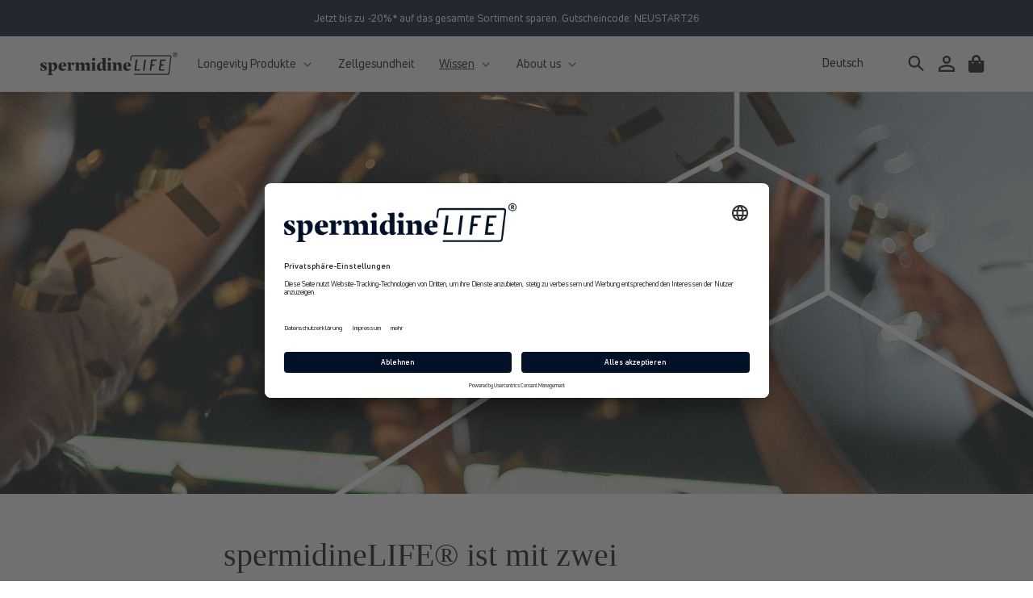

--- FILE ---
content_type: text/html; charset=utf-8
request_url: https://spermidinelife.com/de-ch/blogs/articles/spermidinelife-won-the-pharma-oscar-2020
body_size: 53867
content:
<!doctype html>
<html class="no-js" lang="de">
  <head>
<meta name="uri-translation" content="on" />



            <!-- Google Tag Manager -->
<!--NO INDEX START-->



    
<!--NO INDEX END-->

<script>
    window.dataLayer = window.dataLayer || [];
</script>   
<script src="https://cdn-widgetsrepository.yotpo.com/v1/loader/ZncLIPRhb0QAuZDskSCsYOAvdAjZJsXwsPpeoVFa" async></script>

<script>(function(w,d,s,l,i){w[l]=w[l]||[];w[l].push({'gtm.start':
new Date().getTime(),event:'gtm.js'});var f=d.getElementsByTagName(s)[0],
j=d.createElement(s),dl=l!='dataLayer'?'&l='+l:'';j.async=true;j.src=
'https://www.googletagmanager.com/gtm.js?id='+i+dl;f.parentNode.insertBefore(j,f);
})(window,document,'script','dataLayer','GTM-PFG6LTW');</script>
            <!-- End Google Tag Manager -->

    <style>div#usercentrics-root {display:block; }</style>
<meta data-privacy-proxy-server='https://privacy-proxy-server.usercentrics.eu'>
<script type='application/javascript' src='https://privacy-proxy.usercentrics.eu/latest/uc-block.bundle.js'></script>
<script id='usercentrics-cmp' data-settings-id='6HySlcMdRTyUW4' data-settings-cache='9617213b79427e22fcab312b2cf500ff' src='https://app.usercentrics.eu/browser-ui/latest/bundle.js'></script>
    <meta charset="utf-8">
    <meta http-equiv="X-UA-Compatible" content="IE=edge">
    <meta name="viewport" content="width=device-width,initial-scale=1">
    <meta name="theme-color" content="">
    
   <!-- Hotjar Tracking Code for https://spermidinelife.com -->
<script>
    (function(h,o,t,j,a,r){
        h.hj=h.hj||function(){(h.hj.q=h.hj.q||[]).push(arguments)};
        h._hjSettings={hjid:3346827,hjsv:6};
        a=o.getElementsByTagName('head')[0];
        r=o.createElement('script');r.async=1;
        r.src=t+h._hjSettings.hjid+j+h._hjSettings.hjsv;
        a.appendChild(r);
    })(window,document,'https://static.hotjar.com/c/hotjar-','.js?sv=');
</script>

<link rel="apple-touch-icon" sizes="57x57" href="//spermidinelife.com/cdn/shop/t/105/assets/favicon_small.png?v=27262605037270493571768979829">
<link rel="apple-touch-icon" sizes="60x60" href="//spermidinelife.com/cdn/shop/t/105/assets/favicon_small.png?v=27262605037270493571768979829">
<link rel="apple-touch-icon" sizes="72x72" href="//spermidinelife.com/cdn/shop/t/105/assets/favicon_small.png?v=27262605037270493571768979829">
<link rel="apple-touch-icon" sizes="76x76" href="//spermidinelife.com/cdn/shop/t/105/assets/favicon_small.png?v=27262605037270493571768979829">
<link rel="apple-touch-icon" sizes="114x114" href="//spermidinelife.com/cdn/shop/t/105/assets/favicon_small.png?v=27262605037270493571768979829">
<link rel="apple-touch-icon" sizes="120x120" href="//spermidinelife.com/cdn/shop/t/105/assets/favicon_small.png?v=27262605037270493571768979829">
<link rel="apple-touch-icon" sizes="144x144" href="//spermidinelife.com/cdn/shop/t/105/assets/favicon_small.png?v=27262605037270493571768979829">
<link rel="apple-touch-icon" sizes="152x152" href="//spermidinelife.com/cdn/shop/t/105/assets/favicon_small.png?v=27262605037270493571768979829">
<link rel="apple-touch-icon" sizes="180x180" href="//spermidinelife.com/cdn/shop/t/105/assets/favicon_small.png?v=27262605037270493571768979829">
<link rel="icon" type="image/png" sizes="192x192"  href="//spermidinelife.com/cdn/shop/t/105/assets/favicon_small.png?v=27262605037270493571768979829">
<link rel="icon" type="image/png" sizes="32x32" href="//spermidinelife.com/cdn/shop/t/105/assets/favicon_small.png?v=27262605037270493571768979829">
<link rel="icon" type="image/png" sizes="96x96" href="//spermidinelife.com/cdn/shop/t/105/assets/favicon_small.png?v=27262605037270493571768979829">
<link rel="icon" type="image/png" sizes="16x16" href="//spermidinelife.com/cdn/shop/t/105/assets/favicon_small.png?v=27262605037270493571768979829">
<meta name="msapplication-TileColor" content="#001128">
<meta name="theme-color" content="#001128">
<link rel="canonical" href="https://spermidinelife.com/de-ch/blogs/articles/spermidinelife-won-the-pharma-oscar-2020"><link rel="alternate" hreflang="de-at" href="https://spermidinelife.com//blogs/articles/spermidinelife-won-the-pharma-oscar-2020"><link rel="alternate" hreflang="en" href="https://spermidinelife.com/en/blogs/articles/spermidinelife-won-the-pharma-oscar-2020"><link rel="alternate" hreflang="de-de" href="https://spermidinelife.com/de-de/blogs/articles/spermidinelife-won-the-pharma-oscar-2020"><link rel="alternate" hreflang="en-de" href="https://spermidinelife.com/en-de/blogs/articles/spermidinelife-won-the-pharma-oscar-2020"><link rel="alternate" hreflang="en-ch" href="https://spermidinelife.com/en-ch/blogs/articles/spermidinelife-won-the-pharma-oscar-2020"><link rel="alternate" hreflang="de-be" href="https://spermidinelife.com/de-be/blogs/articles/spermidinelife-won-the-pharma-oscar-2020"><link rel="alternate" hreflang="en-be" href="https://spermidinelife.com/en-be/blogs/articles/spermidinelife-won-the-pharma-oscar-2020"><link rel="alternate" hreflang="de-dk" href="https://spermidinelife.com/de-dk/blogs/articles/spermidinelife-won-the-pharma-oscar-2020"><link rel="alternate" hreflang="en-dk" href="https://spermidinelife.com/en-dk/blogs/articles/spermidinelife-won-the-pharma-oscar-2020"><link rel="alternate" hreflang="de-ee" href="https://spermidinelife.com/de-ee/blogs/articles/spermidinelife-won-the-pharma-oscar-2020"><link rel="alternate" hreflang="en-ee" href="https://spermidinelife.com/en-ee/blogs/articles/spermidinelife-won-the-pharma-oscar-2020"><link rel="alternate" hreflang="de-fi" href="https://spermidinelife.com/de-fi/blogs/articles/spermidinelife-won-the-pharma-oscar-2020"><link rel="alternate" hreflang="en-fi" href="https://spermidinelife.com/en-fi/blogs/articles/spermidinelife-won-the-pharma-oscar-2020"><link rel="alternate" hreflang="de-fr" href="https://spermidinelife.com/de-fr/blogs/articles/spermidinelife-won-the-pharma-oscar-2020"><link rel="alternate" hreflang="en-fr" href="https://spermidinelife.com/en-fr/blogs/articles/spermidinelife-won-the-pharma-oscar-2020"><link rel="alternate" hreflang="de-gr" href="https://spermidinelife.com/de-gr/blogs/articles/spermidinelife-won-the-pharma-oscar-2020"><link rel="alternate" hreflang="en-gr" href="https://spermidinelife.com/en-gr/blogs/articles/spermidinelife-won-the-pharma-oscar-2020"><link rel="alternate" hreflang="de-ie" href="https://spermidinelife.com/de-ie/blogs/articles/spermidinelife-won-the-pharma-oscar-2020"><link rel="alternate" hreflang="en-ie" href="https://spermidinelife.com/en-ie/blogs/articles/spermidinelife-won-the-pharma-oscar-2020"><link rel="alternate" hreflang="de-it" href="https://spermidinelife.com/de-it/blogs/articles/spermidinelife-won-the-pharma-oscar-2020"><link rel="alternate" hreflang="en-it" href="https://spermidinelife.com/en-it/blogs/articles/spermidinelife-won-the-pharma-oscar-2020"><link rel="alternate" hreflang="de-hr" href="https://spermidinelife.com/de-hr/blogs/articles/spermidinelife-won-the-pharma-oscar-2020"><link rel="alternate" hreflang="en-hr" href="https://spermidinelife.com/en-hr/blogs/articles/spermidinelife-won-the-pharma-oscar-2020"><link rel="alternate" hreflang="de-lv" href="https://spermidinelife.com/de-lv/blogs/articles/spermidinelife-won-the-pharma-oscar-2020"><link rel="alternate" hreflang="en-lv" href="https://spermidinelife.com/en-lv/blogs/articles/spermidinelife-won-the-pharma-oscar-2020"><link rel="alternate" hreflang="de-lt" href="https://spermidinelife.com/de-lt/blogs/articles/spermidinelife-won-the-pharma-oscar-2020"><link rel="alternate" hreflang="en-lt" href="https://spermidinelife.com/en-lt/blogs/articles/spermidinelife-won-the-pharma-oscar-2020"><link rel="alternate" hreflang="de-lu" href="https://spermidinelife.com/de-lu/blogs/articles/spermidinelife-won-the-pharma-oscar-2020"><link rel="alternate" hreflang="en-lu" href="https://spermidinelife.com/en-lu/blogs/articles/spermidinelife-won-the-pharma-oscar-2020"><link rel="alternate" hreflang="de-mt" href="https://spermidinelife.com/de-mt/blogs/articles/spermidinelife-won-the-pharma-oscar-2020"><link rel="alternate" hreflang="en-mt" href="https://spermidinelife.com/en-mt/blogs/articles/spermidinelife-won-the-pharma-oscar-2020"><link rel="alternate" hreflang="de-nl" href="https://spermidinelife.com/de-nl/blogs/articles/spermidinelife-won-the-pharma-oscar-2020"><link rel="alternate" hreflang="en-nl" href="https://spermidinelife.com/en-nl/blogs/articles/spermidinelife-won-the-pharma-oscar-2020"><link rel="alternate" hreflang="de-pl" href="https://spermidinelife.com/de-pl/blogs/articles/spermidinelife-won-the-pharma-oscar-2020"><link rel="alternate" hreflang="en-pl" href="https://spermidinelife.com/en-pl/blogs/articles/spermidinelife-won-the-pharma-oscar-2020"><link rel="alternate" hreflang="de-pt" href="https://spermidinelife.com/de-pt/blogs/articles/spermidinelife-won-the-pharma-oscar-2020"><link rel="alternate" hreflang="en-pt" href="https://spermidinelife.com/en-pt/blogs/articles/spermidinelife-won-the-pharma-oscar-2020"><link rel="alternate" hreflang="de-ro" href="https://spermidinelife.com/de-ro/blogs/articles/spermidinelife-won-the-pharma-oscar-2020"><link rel="alternate" hreflang="en-ro" href="https://spermidinelife.com/en-ro/blogs/articles/spermidinelife-won-the-pharma-oscar-2020"><link rel="alternate" hreflang="de-se" href="https://spermidinelife.com/de-se/blogs/articles/spermidinelife-won-the-pharma-oscar-2020"><link rel="alternate" hreflang="en-se" href="https://spermidinelife.com/en-se/blogs/articles/spermidinelife-won-the-pharma-oscar-2020"><link rel="alternate" hreflang="de-sk" href="https://spermidinelife.com/de-sk/blogs/articles/spermidinelife-won-the-pharma-oscar-2020"><link rel="alternate" hreflang="en-sk" href="https://spermidinelife.com/en-sk/blogs/articles/spermidinelife-won-the-pharma-oscar-2020"><link rel="alternate" hreflang="de-si" href="https://spermidinelife.com/de-si/blogs/articles/spermidinelife-won-the-pharma-oscar-2020"><link rel="alternate" hreflang="en-si" href="https://spermidinelife.com/en-si/blogs/articles/spermidinelife-won-the-pharma-oscar-2020"><link rel="alternate" hreflang="de-es" href="https://spermidinelife.com/de-es/blogs/articles/spermidinelife-won-the-pharma-oscar-2020"><link rel="alternate" hreflang="en-es" href="https://spermidinelife.com/en-es/blogs/articles/spermidinelife-won-the-pharma-oscar-2020"><link rel="alternate" hreflang="de-cz" href="https://spermidinelife.com/de-cz/blogs/articles/spermidinelife-won-the-pharma-oscar-2020"><link rel="alternate" hreflang="en-cz" href="https://spermidinelife.com/en-cz/blogs/articles/spermidinelife-won-the-pharma-oscar-2020"><link rel="alternate" hreflang="de-hu" href="https://spermidinelife.com/de-hu/blogs/articles/spermidinelife-won-the-pharma-oscar-2020"><link rel="alternate" hreflang="en-hu" href="https://spermidinelife.com/en-hu/blogs/articles/spermidinelife-won-the-pharma-oscar-2020"><link rel="alternate" hreflang="de-cy" href="https://spermidinelife.com/de-cy/blogs/articles/spermidinelife-won-the-pharma-oscar-2020"><link rel="alternate" hreflang="en-cy" href="https://spermidinelife.com/en-cy/blogs/articles/spermidinelife-won-the-pharma-oscar-2020"><link rel="alternate" hreflang="de-gb" href="https://spermidinelife.com/de-gb/blogs/articles/spermidinelife-won-the-pharma-oscar-2020"><link rel="alternate" hreflang="en-gb" href="https://spermidinelife.com/en-gb/blogs/articles/spermidinelife-won-the-pharma-oscar-2020"><link rel="alternate" hreflang="de-no" href="https://spermidinelife.com/de-no/blogs/articles/spermidinelife-won-the-pharma-oscar-2020"><link rel="alternate" hreflang="en-no" href="https://spermidinelife.com/en-no/blogs/articles/spermidinelife-won-the-pharma-oscar-2020"><link rel="preconnect" href="https://cdn.shopify.com" crossorigin><link rel="preconnect" href="https://fonts.shopifycdn.com" crossorigin>

    <link rel="preload" as="font" href="//spermidinelife.com/cdn/shop/t/105/assets/UniNeueBold.woff2?v=3016892768643697031768980010" type="font/woff2" crossorigin/>
<link rel="preload" as="font" href="//spermidinelife.com/cdn/shop/t/105/assets/UniNeueBold.woff?v=122126386977431221481768980009" type="font/woff" crossorigin/>
<link rel="preload" as="font" href="//spermidinelife.com/cdn/shop/t/105/assets/UniNeueBold-Italic.woff2?v=179554077646860253871768980008" type="font/woff2" crossorigin/>
<link rel="preload" as="font" href="//spermidinelife.com/cdn/shop/t/105/assets/UniNeueBold-Italic.woff?v=25686051553998488791768980007" type="font/woff" crossorigin/>
<link rel="preload" as="font" href="//spermidinelife.com/cdn/shop/t/105/assets/UniNeueRegular.woff2?v=143089607295681525501768980013" type="font/woff2" crossorigin/>
<link rel="preload" as="font" href="//spermidinelife.com/cdn/shop/t/105/assets/UniNeueRegular.woff?v=24742042632233778301768980013" type="font/woff" crossorigin/>
<link rel="preload" as="font" href="//spermidinelife.com/cdn/shop/t/105/assets/UniNeueRegular-Italic.woff2?v=156432380828549740081768980012" type="font/woff2" crossorigin/>
<link rel="preload" as="font" href="//spermidinelife.com/cdn/shop/t/105/assets/UniNeueRegular-Italic.woff?v=158656239259630650341768980011" type="font/woff" crossorigin/>

<link rel="preload" as="font" href="//spermidinelife.com/cdn/shop/t/105/assets/MillerHeadline-Bold.woff2?v=152474829471805807731768979951" type="font/woff2" crossorigin/>
<link rel="preload" as="font" href="//spermidinelife.com/cdn/shop/t/105/assets/MillerHeadline-Bold.woff?v=168912836647750130981768979950" type="font/woff" crossorigin/>
<link rel="preload" as="font" href="//spermidinelife.com/cdn/shop/t/105/assets/MillerHeadline-Roman.woff2?v=117584956487117591861768979953" type="font/woff2" crossorigin/>
<link rel="preload" as="font" href="//spermidinelife.com/cdn/shop/t/105/assets/MillerHeadline-Roman.woff?v=134258560004644634021768979952" type="font/woff" crossorigin/>

<style data-shopify>

  @font-face {
    font-family: 'MillerHeadline';
    src: url(//spermidinelife.com/cdn/shop/t/105/assets/MillerHeadline-Roman.woff2?v=117584956487117591861768979953) format('woff2'),
        url(//spermidinelife.com/cdn/shop/t/105/assets/MillerHeadline-Roman.woff?v=134258560004644634021768979952) format('woff');
    font-weight: normal;
    font-style: normal;
    font-display: swap;
  }

  @font-face {
    font-family: 'MillerHeadline';
    src: url(//spermidinelife.com/cdn/shop/t/105/assets/MillerHeadline-Bold.woff2?v=152474829471805807731768979951) format('woff2'),
        url(//spermidinelife.com/cdn/shop/t/105/assets/MillerHeadline-Bold.woff?v=168912836647750130981768979950) format('woff');
    font-weight: bold;
    font-style: normal;
    font-display: swap;
  }

  @font-face {
    font-family: 'Uni Neue';
    src: url(//spermidinelife.com/cdn/shop/t/105/assets/UniNeueRegular.woff2?v=143089607295681525501768980013) format('woff2'),
        url(//spermidinelife.com/cdn/shop/t/105/assets/UniNeueRegular.woff?v=24742042632233778301768980013) format('woff');
    font-weight: normal;
    font-style: normal;
    font-display: swap;
  }

  @font-face {
    font-family: 'Uni Neue';
    src: url(//spermidinelife.com/cdn/shop/t/105/assets/UniNeueRegular-Italic.woff2?v=156432380828549740081768980012) format('woff2'),
        url(//spermidinelife.com/cdn/shop/t/105/assets/UniNeueRegular-Italic.woff?v=158656239259630650341768980011) format('woff');
    font-weight: normal;
    font-style: italic;
    font-display: swap;
  }

  @font-face {
    font-family: 'Uni Neue';
    src: url(//spermidinelife.com/cdn/shop/t/105/assets/UniNeueBold.woff2?v=3016892768643697031768980010) format('woff2'),
        url(//spermidinelife.com/cdn/shop/t/105/assets/UniNeueBold.woff?v=122126386977431221481768980009) format('woff');
    font-weight: bold;
    font-style: normal;
    font-display: swap;
  }

  @font-face {
    font-family: 'Uni Neue';
    src: url(//spermidinelife.com/cdn/shop/t/105/assets/UniNeueBold-Italic.woff2?v=179554077646860253871768980008) format('woff2'),
        url(//spermidinelife.com/cdn/shop/t/105/assets/UniNeueBold-Italic.woff?v=25686051553998488791768980007) format('woff');
    font-weight: bold;
    font-style: italic;
    font-display: swap;
  }

</style>
<script src="https://ajax.googleapis.com/ajax/libs/jquery/3.6.3/jquery.min.js"></script>
<script src="https://cdnjs.cloudflare.com/ajax/libs/slick-carousel/1.9.0/slick.min.js"></script>
  <script>
  $(document).ready(function() {
  $('.logo-carousel').slick({
    slidesToShow: 6,
    slidesToScroll: 1,
    autoplay: true,
    autoplaySpeed: 3000,
    arrows: true,
    dots: false,
    pauseOnHover: false,
    responsive: [{
      breakpoint: 768,
      settings: {
        slidesToShow: 4
      }
    }, {
      breakpoint: 520,
      settings: {
        slidesToShow: 2
      }
    }]
  });
});
  </script>
    <script src="//spermidinelife.com/cdn/shop/t/105/assets/cart-side.js?v=53521960922237872361768979779" defer></script>
    <script src="//spermidinelife.com/cdn/shop/t/105/assets/cleave.min.js?v=76868591541345125111768979783" defer="defer"></script>
    <script src="//spermidinelife.com/cdn/shop/t/105/assets/global.js?v=133498385968064359871768979888" defer="defer"></script><script defer="defer">

  /**
    * Use this snippet to conditionally load javascript files
    */

  const loadScript = (source, beforeEl, async = true, defer = true) => {
    return new Promise((resolve, reject) => {
      let script = document.createElement('script');
      const prior = beforeEl || document.getElementsByTagName('script')[0];
      script.async = async;
      script.defer = defer;
      function onloadHander(_, isAbort) {
        if (isAbort || !script.readyState || /loaded|complete/.test(script.readyState)) {
          script.onload = null;
          script.onreadystatechange = null;
          script = undefined;
  
          if (isAbort) { reject(); } else { resolve(); }
        }
      }
      script.onload = onloadHander;
      script.onreadystatechange = onloadHander;
      script.src = source;
      prior.parentNode.insertBefore(script, prior);
    });
  }

  window.addEventListener('DOMContentLoaded', () => {

    /**
      * Handle horziontally scrolled images
      */
    if (document.querySelectorAll('[data-scroll-horizontally]').length > 0) {
      loadScript("//spermidinelife.com/cdn/shop/t/105/assets/horizontally-image-scrolling.js?v=175731020761029805041768979890");
    }

    /**
      * handle <a> Tags with # href
      */
    if (document.querySelectorAll('a[href*="#"]:not([href="#"])').length > 0) {
      loadScript("//spermidinelife.com/cdn/shop/t/105/assets/hash-links.js?v=50120885940450803881768979889");
    }

    /**
      * handle the global language switcher
      */
    if (document.querySelectorAll('language-switcher').length > 0) {
      loadScript("//spermidinelife.com/cdn/shop/t/105/assets/language-switcher.js?v=85620747250849342851768979899");
    }

  });

</script><script>window.performance && window.performance.mark && window.performance.mark('shopify.content_for_header.start');</script><meta name="google-site-verification" content="4BYZxAv6WzNNEDwEbRw-_Cg24gKBBRmNwhQIJ57b3F0">
<meta id="shopify-digital-wallet" name="shopify-digital-wallet" content="/61673013488/digital_wallets/dialog">
<meta name="shopify-checkout-api-token" content="68e0b7e1e57e5fa518e145548ef87d3a">
<meta id="in-context-paypal-metadata" data-shop-id="61673013488" data-venmo-supported="false" data-environment="production" data-locale="de_DE" data-paypal-v4="true" data-currency="CHF">
<link rel="alternate" type="application/atom+xml" title="Feed" href="/de-ch/blogs/articles.atom" />
<link rel="alternate" hreflang="x-default" href="https://spermidinelife.com/blogs/articles/spermidinelife-won-the-pharma-oscar-2020">
<link rel="alternate" hreflang="de-DE" href="https://spermidinelife.com/de-de/blogs/articles/spermidinelife-won-the-pharma-oscar-2020">
<link rel="alternate" hreflang="en-DE" href="https://spermidinelife.com/en-de/blogs/articles/spermidinelife-won-the-pharma-oscar-2020">
<link rel="alternate" hreflang="de-BE" href="https://spermidinelife.com/de-be/blogs/articles/spermidinelife-won-the-pharma-oscar-2020">
<link rel="alternate" hreflang="en-BE" href="https://spermidinelife.com/en-be/blogs/articles/spermidinelife-won-the-pharma-oscar-2020">
<link rel="alternate" hreflang="en-BG" href="https://spermidinelife.com/en-bg/blogs/articles/spermidinelife-won-the-pharma-oscar-2020">
<link rel="alternate" hreflang="de-BG" href="https://spermidinelife.com/de-bg/blogs/articles/spermidinelife-won-the-pharma-oscar-2020">
<link rel="alternate" hreflang="de-DK" href="https://spermidinelife.com/de-dk/blogs/articles/spermidinelife-won-the-pharma-oscar-2020">
<link rel="alternate" hreflang="en-DK" href="https://spermidinelife.com/en-dk/blogs/articles/spermidinelife-won-the-pharma-oscar-2020">
<link rel="alternate" hreflang="de-EE" href="https://spermidinelife.com/de-ee/blogs/articles/spermidinelife-won-the-pharma-oscar-2020">
<link rel="alternate" hreflang="en-EE" href="https://spermidinelife.com/en-ee/blogs/articles/spermidinelife-won-the-pharma-oscar-2020">
<link rel="alternate" hreflang="de-FI" href="https://spermidinelife.com/de-fi/blogs/articles/spermidinelife-won-the-pharma-oscar-2020">
<link rel="alternate" hreflang="en-FI" href="https://spermidinelife.com/en-fi/blogs/articles/spermidinelife-won-the-pharma-oscar-2020">
<link rel="alternate" hreflang="de-GR" href="https://spermidinelife.com/de-gr/blogs/articles/spermidinelife-won-the-pharma-oscar-2020">
<link rel="alternate" hreflang="en-GR" href="https://spermidinelife.com/en-gr/blogs/articles/spermidinelife-won-the-pharma-oscar-2020">
<link rel="alternate" hreflang="en-GB" href="https://spermidinelife.com/en-gb/blogs/articles/spermidinelife-won-the-pharma-oscar-2020">
<link rel="alternate" hreflang="en-IE" href="https://spermidinelife.com/en-ie/blogs/articles/spermidinelife-won-the-pharma-oscar-2020">
<link rel="alternate" hreflang="de-IE" href="https://spermidinelife.com/de-ie/blogs/articles/spermidinelife-won-the-pharma-oscar-2020">
<link rel="alternate" hreflang="de-IT" href="https://spermidinelife.com/de-it/blogs/articles/spermidinelife-won-the-pharma-oscar-2020">
<link rel="alternate" hreflang="en-IT" href="https://spermidinelife.com/en-it/blogs/articles/spermidinelife-won-the-pharma-oscar-2020">
<link rel="alternate" hreflang="de-HR" href="https://spermidinelife.com/de-hr/blogs/articles/spermidinelife-won-the-pharma-oscar-2020">
<link rel="alternate" hreflang="en-HR" href="https://spermidinelife.com/en-hr/blogs/articles/spermidinelife-won-the-pharma-oscar-2020">
<link rel="alternate" hreflang="de-LV" href="https://spermidinelife.com/de-lv/blogs/articles/spermidinelife-won-the-pharma-oscar-2020">
<link rel="alternate" hreflang="en-LV" href="https://spermidinelife.com/en-lv/blogs/articles/spermidinelife-won-the-pharma-oscar-2020">
<link rel="alternate" hreflang="de-LT" href="https://spermidinelife.com/de-lt/blogs/articles/spermidinelife-won-the-pharma-oscar-2020">
<link rel="alternate" hreflang="en-LT" href="https://spermidinelife.com/en-lt/blogs/articles/spermidinelife-won-the-pharma-oscar-2020">
<link rel="alternate" hreflang="de-LU" href="https://spermidinelife.com/de-lu/blogs/articles/spermidinelife-won-the-pharma-oscar-2020">
<link rel="alternate" hreflang="en-LU" href="https://spermidinelife.com/en-lu/blogs/articles/spermidinelife-won-the-pharma-oscar-2020">
<link rel="alternate" hreflang="en-MT" href="https://spermidinelife.com/en-mt/blogs/articles/spermidinelife-won-the-pharma-oscar-2020">
<link rel="alternate" hreflang="de-MT" href="https://spermidinelife.com/de-mt/blogs/articles/spermidinelife-won-the-pharma-oscar-2020">
<link rel="alternate" hreflang="de-NL" href="https://spermidinelife.com/de-nl/blogs/articles/spermidinelife-won-the-pharma-oscar-2020">
<link rel="alternate" hreflang="en-NL" href="https://spermidinelife.com/en-nl/blogs/articles/spermidinelife-won-the-pharma-oscar-2020">
<link rel="alternate" hreflang="de-PL" href="https://spermidinelife.com/de-pl/blogs/articles/spermidinelife-won-the-pharma-oscar-2020">
<link rel="alternate" hreflang="en-PL" href="https://spermidinelife.com/en-pl/blogs/articles/spermidinelife-won-the-pharma-oscar-2020">
<link rel="alternate" hreflang="de-PT" href="https://spermidinelife.com/de-pt/blogs/articles/spermidinelife-won-the-pharma-oscar-2020">
<link rel="alternate" hreflang="en-PT" href="https://spermidinelife.com/en-pt/blogs/articles/spermidinelife-won-the-pharma-oscar-2020">
<link rel="alternate" hreflang="de-RO" href="https://spermidinelife.com/de-ro/blogs/articles/spermidinelife-won-the-pharma-oscar-2020">
<link rel="alternate" hreflang="en-RO" href="https://spermidinelife.com/en-ro/blogs/articles/spermidinelife-won-the-pharma-oscar-2020">
<link rel="alternate" hreflang="de-SE" href="https://spermidinelife.com/de-se/blogs/articles/spermidinelife-won-the-pharma-oscar-2020">
<link rel="alternate" hreflang="en-SE" href="https://spermidinelife.com/en-se/blogs/articles/spermidinelife-won-the-pharma-oscar-2020">
<link rel="alternate" hreflang="de-CH" href="https://spermidinelife.com/de-ch/blogs/articles/spermidinelife-won-the-pharma-oscar-2020">
<link rel="alternate" hreflang="en-CH" href="https://spermidinelife.com/en-ch/blogs/articles/spermidinelife-won-the-pharma-oscar-2020">
<link rel="alternate" hreflang="de-SK" href="https://spermidinelife.com/de-sk/blogs/articles/spermidinelife-won-the-pharma-oscar-2020">
<link rel="alternate" hreflang="en-SK" href="https://spermidinelife.com/en-sk/blogs/articles/spermidinelife-won-the-pharma-oscar-2020">
<link rel="alternate" hreflang="de-SI" href="https://spermidinelife.com/de-si/blogs/articles/spermidinelife-won-the-pharma-oscar-2020">
<link rel="alternate" hreflang="en-SI" href="https://spermidinelife.com/en-si/blogs/articles/spermidinelife-won-the-pharma-oscar-2020">
<link rel="alternate" hreflang="es-ES" href="https://spermidinelife.com/es-es/blogs/articles/spermidinelife-won-the-pharma-oscar-2020">
<link rel="alternate" hreflang="en-ES" href="https://spermidinelife.com/en-es/blogs/articles/spermidinelife-won-the-pharma-oscar-2020">
<link rel="alternate" hreflang="de-ES" href="https://spermidinelife.com/de-es/blogs/articles/spermidinelife-won-the-pharma-oscar-2020">
<link rel="alternate" hreflang="de-CZ" href="https://spermidinelife.com/de-cz/blogs/articles/spermidinelife-won-the-pharma-oscar-2020">
<link rel="alternate" hreflang="en-CZ" href="https://spermidinelife.com/en-cz/blogs/articles/spermidinelife-won-the-pharma-oscar-2020">
<link rel="alternate" hreflang="de-CY" href="https://spermidinelife.com/de-cy/blogs/articles/spermidinelife-won-the-pharma-oscar-2020">
<link rel="alternate" hreflang="en-CY" href="https://spermidinelife.com/en-cy/blogs/articles/spermidinelife-won-the-pharma-oscar-2020">
<link rel="alternate" hreflang="de-LI" href="https://spermidinelife.com/de-li/blogs/articles/spermidinelife-won-the-pharma-oscar-2020">
<link rel="alternate" hreflang="en-LI" href="https://spermidinelife.com/en-li/blogs/articles/spermidinelife-won-the-pharma-oscar-2020">
<link rel="alternate" hreflang="de-NO" href="https://spermidinelife.com/de-no/blogs/articles/spermidinelife-won-the-pharma-oscar-2020">
<link rel="alternate" hreflang="en-NO" href="https://spermidinelife.com/en-no/blogs/articles/spermidinelife-won-the-pharma-oscar-2020">
<link rel="alternate" hreflang="de-FR" href="https://spermidinelife.com/de-fr/blogs/articles/spermidinelife-won-the-pharma-oscar-2020">
<link rel="alternate" hreflang="en-FR" href="https://spermidinelife.com/en-fr/blogs/articles/spermidinelife-won-the-pharma-oscar-2020">
<link rel="alternate" hreflang="de-HU" href="https://spermidinelife.com/de-hu/blogs/articles/spermidinelife-won-the-pharma-oscar-2020">
<link rel="alternate" hreflang="en-HU" href="https://spermidinelife.com/en-hu/blogs/articles/spermidinelife-won-the-pharma-oscar-2020">
<link rel="alternate" hreflang="de-AT" href="https://spermidinelife.com/blogs/articles/spermidinelife-won-the-pharma-oscar-2020">
<link rel="alternate" hreflang="es-AT" href="https://spermidinelife.com/es/blogs/articles/spermidinelife-won-the-pharma-oscar-2020">
<link rel="alternate" hreflang="en-AT" href="https://spermidinelife.com/en/blogs/articles/spermidinelife-won-the-pharma-oscar-2020">
<script async="async" src="/checkouts/internal/preloads.js?locale=de-CH"></script>
<link rel="preconnect" href="https://shop.app" crossorigin="anonymous">
<script async="async" src="https://shop.app/checkouts/internal/preloads.js?locale=de-CH&shop_id=61673013488" crossorigin="anonymous"></script>
<script id="apple-pay-shop-capabilities" type="application/json">{"shopId":61673013488,"countryCode":"AT","currencyCode":"CHF","merchantCapabilities":["supports3DS"],"merchantId":"gid:\/\/shopify\/Shop\/61673013488","merchantName":"spermidineLIFE®","requiredBillingContactFields":["postalAddress","email"],"requiredShippingContactFields":["postalAddress","email"],"shippingType":"shipping","supportedNetworks":["visa","maestro","masterCard","amex"],"total":{"type":"pending","label":"spermidineLIFE®","amount":"1.00"},"shopifyPaymentsEnabled":true,"supportsSubscriptions":true}</script>
<script id="shopify-features" type="application/json">{"accessToken":"68e0b7e1e57e5fa518e145548ef87d3a","betas":["rich-media-storefront-analytics"],"domain":"spermidinelife.com","predictiveSearch":true,"shopId":61673013488,"locale":"de"}</script>
<script>var Shopify = Shopify || {};
Shopify.shop = "longevitylabs-eu.myshopify.com";
Shopify.locale = "de";
Shopify.currency = {"active":"CHF","rate":"0.94125294"};
Shopify.country = "CH";
Shopify.theme = {"name":"spermidineLIFE.com - NEUSTART26","id":192271286619,"schema_name":"Dawn","schema_version":"3.0.0","theme_store_id":null,"role":"main"};
Shopify.theme.handle = "null";
Shopify.theme.style = {"id":null,"handle":null};
Shopify.cdnHost = "spermidinelife.com/cdn";
Shopify.routes = Shopify.routes || {};
Shopify.routes.root = "/de-ch/";</script>
<script type="module">!function(o){(o.Shopify=o.Shopify||{}).modules=!0}(window);</script>
<script>!function(o){function n(){var o=[];function n(){o.push(Array.prototype.slice.apply(arguments))}return n.q=o,n}var t=o.Shopify=o.Shopify||{};t.loadFeatures=n(),t.autoloadFeatures=n()}(window);</script>
<script>
  window.ShopifyPay = window.ShopifyPay || {};
  window.ShopifyPay.apiHost = "shop.app\/pay";
  window.ShopifyPay.redirectState = null;
</script>
<script id="shop-js-analytics" type="application/json">{"pageType":"article"}</script>
<script defer="defer" async type="module" src="//spermidinelife.com/cdn/shopifycloud/shop-js/modules/v2/client.init-shop-cart-sync_e98Ab_XN.de.esm.js"></script>
<script defer="defer" async type="module" src="//spermidinelife.com/cdn/shopifycloud/shop-js/modules/v2/chunk.common_Pcw9EP95.esm.js"></script>
<script defer="defer" async type="module" src="//spermidinelife.com/cdn/shopifycloud/shop-js/modules/v2/chunk.modal_CzmY4ZhL.esm.js"></script>
<script type="module">
  await import("//spermidinelife.com/cdn/shopifycloud/shop-js/modules/v2/client.init-shop-cart-sync_e98Ab_XN.de.esm.js");
await import("//spermidinelife.com/cdn/shopifycloud/shop-js/modules/v2/chunk.common_Pcw9EP95.esm.js");
await import("//spermidinelife.com/cdn/shopifycloud/shop-js/modules/v2/chunk.modal_CzmY4ZhL.esm.js");

  window.Shopify.SignInWithShop?.initShopCartSync?.({"fedCMEnabled":true,"windoidEnabled":true});

</script>
<script>
  window.Shopify = window.Shopify || {};
  if (!window.Shopify.featureAssets) window.Shopify.featureAssets = {};
  window.Shopify.featureAssets['shop-js'] = {"shop-cart-sync":["modules/v2/client.shop-cart-sync_DazCVyJ3.de.esm.js","modules/v2/chunk.common_Pcw9EP95.esm.js","modules/v2/chunk.modal_CzmY4ZhL.esm.js"],"init-fed-cm":["modules/v2/client.init-fed-cm_D0AulfmK.de.esm.js","modules/v2/chunk.common_Pcw9EP95.esm.js","modules/v2/chunk.modal_CzmY4ZhL.esm.js"],"shop-cash-offers":["modules/v2/client.shop-cash-offers_BISyWFEA.de.esm.js","modules/v2/chunk.common_Pcw9EP95.esm.js","modules/v2/chunk.modal_CzmY4ZhL.esm.js"],"shop-login-button":["modules/v2/client.shop-login-button_D_c1vx_E.de.esm.js","modules/v2/chunk.common_Pcw9EP95.esm.js","modules/v2/chunk.modal_CzmY4ZhL.esm.js"],"pay-button":["modules/v2/client.pay-button_CHADzJ4g.de.esm.js","modules/v2/chunk.common_Pcw9EP95.esm.js","modules/v2/chunk.modal_CzmY4ZhL.esm.js"],"shop-button":["modules/v2/client.shop-button_CQnD2U3v.de.esm.js","modules/v2/chunk.common_Pcw9EP95.esm.js","modules/v2/chunk.modal_CzmY4ZhL.esm.js"],"avatar":["modules/v2/client.avatar_BTnouDA3.de.esm.js"],"init-windoid":["modules/v2/client.init-windoid_CmA0-hrC.de.esm.js","modules/v2/chunk.common_Pcw9EP95.esm.js","modules/v2/chunk.modal_CzmY4ZhL.esm.js"],"init-shop-for-new-customer-accounts":["modules/v2/client.init-shop-for-new-customer-accounts_BCzC_Mib.de.esm.js","modules/v2/client.shop-login-button_D_c1vx_E.de.esm.js","modules/v2/chunk.common_Pcw9EP95.esm.js","modules/v2/chunk.modal_CzmY4ZhL.esm.js"],"init-shop-email-lookup-coordinator":["modules/v2/client.init-shop-email-lookup-coordinator_DYzOit4u.de.esm.js","modules/v2/chunk.common_Pcw9EP95.esm.js","modules/v2/chunk.modal_CzmY4ZhL.esm.js"],"init-shop-cart-sync":["modules/v2/client.init-shop-cart-sync_e98Ab_XN.de.esm.js","modules/v2/chunk.common_Pcw9EP95.esm.js","modules/v2/chunk.modal_CzmY4ZhL.esm.js"],"shop-toast-manager":["modules/v2/client.shop-toast-manager_Bc-1elH8.de.esm.js","modules/v2/chunk.common_Pcw9EP95.esm.js","modules/v2/chunk.modal_CzmY4ZhL.esm.js"],"init-customer-accounts":["modules/v2/client.init-customer-accounts_CqlRHmZs.de.esm.js","modules/v2/client.shop-login-button_D_c1vx_E.de.esm.js","modules/v2/chunk.common_Pcw9EP95.esm.js","modules/v2/chunk.modal_CzmY4ZhL.esm.js"],"init-customer-accounts-sign-up":["modules/v2/client.init-customer-accounts-sign-up_DZmBw6yB.de.esm.js","modules/v2/client.shop-login-button_D_c1vx_E.de.esm.js","modules/v2/chunk.common_Pcw9EP95.esm.js","modules/v2/chunk.modal_CzmY4ZhL.esm.js"],"shop-follow-button":["modules/v2/client.shop-follow-button_Cx-w7rSq.de.esm.js","modules/v2/chunk.common_Pcw9EP95.esm.js","modules/v2/chunk.modal_CzmY4ZhL.esm.js"],"checkout-modal":["modules/v2/client.checkout-modal_Djjmh8qM.de.esm.js","modules/v2/chunk.common_Pcw9EP95.esm.js","modules/v2/chunk.modal_CzmY4ZhL.esm.js"],"shop-login":["modules/v2/client.shop-login_DMZMgoZf.de.esm.js","modules/v2/chunk.common_Pcw9EP95.esm.js","modules/v2/chunk.modal_CzmY4ZhL.esm.js"],"lead-capture":["modules/v2/client.lead-capture_SqejaEd8.de.esm.js","modules/v2/chunk.common_Pcw9EP95.esm.js","modules/v2/chunk.modal_CzmY4ZhL.esm.js"],"payment-terms":["modules/v2/client.payment-terms_DUeEqFTJ.de.esm.js","modules/v2/chunk.common_Pcw9EP95.esm.js","modules/v2/chunk.modal_CzmY4ZhL.esm.js"]};
</script>
<script>(function() {
  var isLoaded = false;
  function asyncLoad() {
    if (isLoaded) return;
    isLoaded = true;
    var urls = ["https:\/\/static.rechargecdn.com\/assets\/js\/widget.min.js?shop=longevitylabs-eu.myshopify.com","https:\/\/shy.elfsight.com\/p\/platform.js?shop=longevitylabs-eu.myshopify.com","https:\/\/cdn.hyj.mobi\/d\/relevanz.js?cid=13463\u0026custid=21964\u0026shop=longevitylabs-eu.myshopify.com","https:\/\/config.gorgias.chat\/bundle-loader\/01GYCCNBBFNE0NCAVW4KAW00CG?source=shopify1click\u0026shop=longevitylabs-eu.myshopify.com","https:\/\/d1639lhkj5l89m.cloudfront.net\/js\/storefront\/uppromote.js?shop=longevitylabs-eu.myshopify.com","https:\/\/cdn.nfcube.com\/instafeed-7f08ae88f46553df011b3e404046891a.js?shop=longevitylabs-eu.myshopify.com","\/\/cdn.shopify.com\/proxy\/6c1e186bdf0d874476a13708159c2674b7e290705a437ba1705aa6177f042088\/spfy-pxl.archive-digger.com\/assets\/script_tag.js?shopId=longevitylabs-eu.myshopify.com\u0026taboolaId=1597296\u0026espd=true\u0026ecav=true\u0026eh=true\u0026ess=true\u0026ep=true\u0026eatc=true\u0026eprv=true\u0026ecv=true\u0026epv=true\u0026esc=true\u0026shop=longevitylabs-eu.myshopify.com\u0026sp-cache-control=cHVibGljLCBtYXgtYWdlPTkwMA","https:\/\/ecommplugins-scripts.trustpilot.com\/v2.1\/js\/header.min.js?settings=eyJrZXkiOiIzVlJ0Q05aY3VrUG9rNjhKIiwicyI6InNrdSJ9\u0026shop=longevitylabs-eu.myshopify.com","https:\/\/ecommplugins-scripts.trustpilot.com\/v2.1\/js\/success.min.js?settings=eyJrZXkiOiIzVlJ0Q05aY3VrUG9rNjhKIiwicyI6InNrdSIsInQiOlsib3JkZXJzL2Z1bGZpbGxlZCJdLCJ2IjoiIiwiYSI6IiJ9\u0026shop=longevitylabs-eu.myshopify.com","https:\/\/ecommplugins-trustboxsettings.trustpilot.com\/longevitylabs-eu.myshopify.com.js?settings=1761225089590\u0026shop=longevitylabs-eu.myshopify.com","https:\/\/widget.trustpilot.com\/bootstrap\/v5\/tp.widget.sync.bootstrap.min.js?shop=longevitylabs-eu.myshopify.com","https:\/\/cdn.9gtb.com\/loader.js?g_cvt_id=dcfdf906-8b97-4218-83af-82194b4a675f\u0026shop=longevitylabs-eu.myshopify.com","https:\/\/cdn.shopify.com\/s\/files\/1\/0616\/7301\/3488\/t\/105\/assets\/yoast-active-script.js?v=1768980016\u0026shop=longevitylabs-eu.myshopify.com"];
    for (var i = 0; i < urls.length; i++) {
      var s = document.createElement('script');
      s.type = 'text/javascript';
      s.async = true;
      s.src = urls[i];
      var x = document.getElementsByTagName('script')[0];
      x.parentNode.insertBefore(s, x);
    }
  };
  if(window.attachEvent) {
    window.attachEvent('onload', asyncLoad);
  } else {
    window.addEventListener('load', asyncLoad, false);
  }
})();</script>
<script id="__st">var __st={"a":61673013488,"offset":3600,"reqid":"84236abb-de87-4ed0-b1cf-a85e88c8f10d-1769226342","pageurl":"spermidinelife.com\/de-ch\/blogs\/articles\/spermidinelife-won-the-pharma-oscar-2020","s":"articles-587566579952","u":"54198ad60ae7","p":"article","rtyp":"article","rid":587566579952};</script>
<script>window.ShopifyPaypalV4VisibilityTracking = true;</script>
<script id="form-persister">!function(){'use strict';const t='contact',e='new_comment',n=[[t,t],['blogs',e],['comments',e],[t,'customer']],o='password',r='form_key',c=['recaptcha-v3-token','g-recaptcha-response','h-captcha-response',o],s=()=>{try{return window.sessionStorage}catch{return}},i='__shopify_v',u=t=>t.elements[r],a=function(){const t=[...n].map((([t,e])=>`form[action*='/${t}']:not([data-nocaptcha='true']) input[name='form_type'][value='${e}']`)).join(',');var e;return e=t,()=>e?[...document.querySelectorAll(e)].map((t=>t.form)):[]}();function m(t){const e=u(t);a().includes(t)&&(!e||!e.value)&&function(t){try{if(!s())return;!function(t){const e=s();if(!e)return;const n=u(t);if(!n)return;const o=n.value;o&&e.removeItem(o)}(t);const e=Array.from(Array(32),(()=>Math.random().toString(36)[2])).join('');!function(t,e){u(t)||t.append(Object.assign(document.createElement('input'),{type:'hidden',name:r})),t.elements[r].value=e}(t,e),function(t,e){const n=s();if(!n)return;const r=[...t.querySelectorAll(`input[type='${o}']`)].map((({name:t})=>t)),u=[...c,...r],a={};for(const[o,c]of new FormData(t).entries())u.includes(o)||(a[o]=c);n.setItem(e,JSON.stringify({[i]:1,action:t.action,data:a}))}(t,e)}catch(e){console.error('failed to persist form',e)}}(t)}const f=t=>{if('true'===t.dataset.persistBound)return;const e=function(t,e){const n=function(t){return'function'==typeof t.submit?t.submit:HTMLFormElement.prototype.submit}(t).bind(t);return function(){let t;return()=>{t||(t=!0,(()=>{try{e(),n()}catch(t){(t=>{console.error('form submit failed',t)})(t)}})(),setTimeout((()=>t=!1),250))}}()}(t,(()=>{m(t)}));!function(t,e){if('function'==typeof t.submit&&'function'==typeof e)try{t.submit=e}catch{}}(t,e),t.addEventListener('submit',(t=>{t.preventDefault(),e()})),t.dataset.persistBound='true'};!function(){function t(t){const e=(t=>{const e=t.target;return e instanceof HTMLFormElement?e:e&&e.form})(t);e&&m(e)}document.addEventListener('submit',t),document.addEventListener('DOMContentLoaded',(()=>{const e=a();for(const t of e)f(t);var n;n=document.body,new window.MutationObserver((t=>{for(const e of t)if('childList'===e.type&&e.addedNodes.length)for(const t of e.addedNodes)1===t.nodeType&&'FORM'===t.tagName&&a().includes(t)&&f(t)})).observe(n,{childList:!0,subtree:!0,attributes:!1}),document.removeEventListener('submit',t)}))}()}();</script>
<script integrity="sha256-4kQ18oKyAcykRKYeNunJcIwy7WH5gtpwJnB7kiuLZ1E=" data-source-attribution="shopify.loadfeatures" defer="defer" src="//spermidinelife.com/cdn/shopifycloud/storefront/assets/storefront/load_feature-a0a9edcb.js" crossorigin="anonymous"></script>
<script crossorigin="anonymous" defer="defer" src="//spermidinelife.com/cdn/shopifycloud/storefront/assets/shopify_pay/storefront-65b4c6d7.js?v=20250812"></script>
<script data-source-attribution="shopify.dynamic_checkout.dynamic.init">var Shopify=Shopify||{};Shopify.PaymentButton=Shopify.PaymentButton||{isStorefrontPortableWallets:!0,init:function(){window.Shopify.PaymentButton.init=function(){};var t=document.createElement("script");t.src="https://spermidinelife.com/cdn/shopifycloud/portable-wallets/latest/portable-wallets.de.js",t.type="module",document.head.appendChild(t)}};
</script>
<script data-source-attribution="shopify.dynamic_checkout.buyer_consent">
  function portableWalletsHideBuyerConsent(e){var t=document.getElementById("shopify-buyer-consent"),n=document.getElementById("shopify-subscription-policy-button");t&&n&&(t.classList.add("hidden"),t.setAttribute("aria-hidden","true"),n.removeEventListener("click",e))}function portableWalletsShowBuyerConsent(e){var t=document.getElementById("shopify-buyer-consent"),n=document.getElementById("shopify-subscription-policy-button");t&&n&&(t.classList.remove("hidden"),t.removeAttribute("aria-hidden"),n.addEventListener("click",e))}window.Shopify?.PaymentButton&&(window.Shopify.PaymentButton.hideBuyerConsent=portableWalletsHideBuyerConsent,window.Shopify.PaymentButton.showBuyerConsent=portableWalletsShowBuyerConsent);
</script>
<script data-source-attribution="shopify.dynamic_checkout.cart.bootstrap">document.addEventListener("DOMContentLoaded",(function(){function t(){return document.querySelector("shopify-accelerated-checkout-cart, shopify-accelerated-checkout")}if(t())Shopify.PaymentButton.init();else{new MutationObserver((function(e,n){t()&&(Shopify.PaymentButton.init(),n.disconnect())})).observe(document.body,{childList:!0,subtree:!0})}}));
</script>
<link id="shopify-accelerated-checkout-styles" rel="stylesheet" media="screen" href="https://spermidinelife.com/cdn/shopifycloud/portable-wallets/latest/accelerated-checkout-backwards-compat.css" crossorigin="anonymous">
<style id="shopify-accelerated-checkout-cart">
        #shopify-buyer-consent {
  margin-top: 1em;
  display: inline-block;
  width: 100%;
}

#shopify-buyer-consent.hidden {
  display: none;
}

#shopify-subscription-policy-button {
  background: none;
  border: none;
  padding: 0;
  text-decoration: underline;
  font-size: inherit;
  cursor: pointer;
}

#shopify-subscription-policy-button::before {
  box-shadow: none;
}

      </style>
<script id="sections-script" data-sections="header,footer" defer="defer" src="//spermidinelife.com/cdn/shop/t/105/compiled_assets/scripts.js?v=47241"></script>
<script>window.performance && window.performance.mark && window.performance.mark('shopify.content_for_header.end');</script>


    <style data-shopify>
      @font-face {
  font-family: Assistant;
  font-weight: 400;
  font-style: normal;
  font-display: swap;
  src: url("//spermidinelife.com/cdn/fonts/assistant/assistant_n4.9120912a469cad1cc292572851508ca49d12e768.woff2") format("woff2"),
       url("//spermidinelife.com/cdn/fonts/assistant/assistant_n4.6e9875ce64e0fefcd3f4446b7ec9036b3ddd2985.woff") format("woff");
}

      @font-face {
  font-family: Assistant;
  font-weight: 700;
  font-style: normal;
  font-display: swap;
  src: url("//spermidinelife.com/cdn/fonts/assistant/assistant_n7.bf44452348ec8b8efa3aa3068825305886b1c83c.woff2") format("woff2"),
       url("//spermidinelife.com/cdn/fonts/assistant/assistant_n7.0c887fee83f6b3bda822f1150b912c72da0f7b64.woff") format("woff");
}

      
      
      @font-face {
  font-family: Assistant;
  font-weight: 400;
  font-style: normal;
  font-display: swap;
  src: url("//spermidinelife.com/cdn/fonts/assistant/assistant_n4.9120912a469cad1cc292572851508ca49d12e768.woff2") format("woff2"),
       url("//spermidinelife.com/cdn/fonts/assistant/assistant_n4.6e9875ce64e0fefcd3f4446b7ec9036b3ddd2985.woff") format("woff");
}


      :root {
        --font-body-family: 'Uni Neue', sans-serif;
        /* --font-body-family: Assistant, sans-serif; */
        --font-body-style: normal;
        --font-body-weight: 400;

        --font-heading-family: 'MillerHeadline', sans-serif;
        /* --font-heading-family: Assistant, sans-serif; */
        --font-heading-style: normal;
        --font-heading-weight: 400;

        --font-body-scale: 1.0;
        --font-heading-scale: 1.0;

        --color-base-text: 18, 18, 18;
        --color-shadow: 18, 18, 18;
        --color-base-background-1: 255, 255, 255;
        --color-base-background-2: 243, 243, 243;
        --color-base-solid-button-labels: 255, 255, 255;
        --color-base-outline-button-labels: 18, 18, 18;
        --color-base-accent-1: 0, 17, 40;
        --color-base-accent-2: 227, 227, 227;
        --payment-terms-background-color: #FFFFFF;

        --gradient-base-background-1: #FFFFFF;
        --gradient-base-background-2: #F3F3F3;
        --gradient-base-accent-1: #001128;
        --gradient-base-accent-2: #e3e3e3;

        --media-padding: px;
        --media-border-opacity: 0.05;
        --media-border-width: 0px;
        --media-radius: 0px;
        --media-shadow-opacity: 0.0;
        --media-shadow-horizontal-offset: 0px;
        --media-shadow-vertical-offset: 0px;
        --media-shadow-blur-radius: 0px;

        --page-width: 140rem;
        --page-width-margin: 0rem;

        --section-padding-top-bottom--phone: 40px;
        --section-padding-top-bottom--tablet: 96px;
        --section-padding-top-bottom--desktop: 96px;

        --section-margin-top-bottom--phone: 40px;
        --section-margin-top-bottom--tablet: 96px;
        --section-margin-top-bottom--desktop: 96px;

        --card-image-padding: 0.0rem;
        --card-corner-radius: 0.0rem;
        --card-text-alignment: left;
        --card-border-width: 0.0rem;
        --card-border-opacity: 0.0;
        --card-shadow-opacity: 0.1;
        --card-shadow-horizontal-offset: 0.0rem;
        --card-shadow-vertical-offset: 0.0rem;
        --card-shadow-blur-radius: 0.0rem;

        --badge-corner-radius: 4.0rem;

        --popup-border-width: 1px;
        --popup-border-opacity: 0.1;
        --popup-corner-radius: 0px;
        --popup-shadow-opacity: 0.0;
        --popup-shadow-horizontal-offset: 0px;
        --popup-shadow-vertical-offset: 0px;
        --popup-shadow-blur-radius: 0px;

        --drawer-border-width: 1px;
        --drawer-border-opacity: 0.1;
        --drawer-shadow-opacity: 0.0;
        --drawer-shadow-horizontal-offset: 0px;
        --drawer-shadow-vertical-offset: 0px;
        --drawer-shadow-blur-radius: 0px;

        --spacing-sections-desktop: 0px;
        --spacing-sections-mobile: 0px;

        --grid-desktop-vertical-spacing: 8px;
        --grid-desktop-horizontal-spacing: 8px;
        --grid-mobile-vertical-spacing: 4px;
        --grid-mobile-horizontal-spacing: 4px;

        --text-boxes-border-opacity: 0.0;
        --text-boxes-border-width: 0px;
        --text-boxes-radius: 0px;
        --text-boxes-shadow-opacity: 0.0;
        --text-boxes-shadow-horizontal-offset: 0px;
        --text-boxes-shadow-vertical-offset: 0px;
        --text-boxes-shadow-blur-radius: 0px;

        --buttons-radius: 36px;
        --buttons-radius-outset: 37px;
        --buttons-border-width: 1px;
        --buttons-border-opacity: 1.0;
        --buttons-shadow-opacity: 0.0;
        --buttons-shadow-horizontal-offset: 0px;
        --buttons-shadow-vertical-offset: 0px;
        --buttons-shadow-blur-radius: 0px;
        --buttons-border-offset: 0.3px;

        --inputs-radius: 24px;
        --inputs-border-width: 1px;
        --inputs-border-opacity: 0.55;
        --inputs-shadow-opacity: 0.0;
        --inputs-shadow-horizontal-offset: 0px;
        --inputs-margin-offset: 0px;
        --inputs-shadow-vertical-offset: 0px;
        --inputs-shadow-blur-radius: 0px;
        --inputs-radius-outset: 25px;

        --variant-pills-radius: 40px;
        --variant-pills-border-width: 1px;
        --variant-pills-border-opacity: 0.55;
        --variant-pills-shadow-opacity: 0.0;
        --variant-pills-shadow-horizontal-offset: 0px;
        --variant-pills-shadow-vertical-offset: 0px;
        --variant-pills-shadow-blur-radius: 0px;

        --spermidine-dark: #001128;
        --spermidine-dark-rgb: 0, 17, 40;
        --spermidine-yellow: #ffcd46;
        --spermidine-yellow-rgb: 255, 205, 70;
        --spermidine-sale: #a94442;
        --spermidine-sale-rgb: 169, 68, 66;

        --custom-color-badge-background: 255, 241, 47;
        --custom-color-badge-text: 0, 0, 0;
      }

      *,
      *::before,
      *::after {
        box-sizing: inherit;
      }

      html {
        box-sizing: border-box;
        font-size: calc(var(--font-body-scale) * 62.5%);
        height: 100%;
      }

      body {
        display: grid;
        grid-template-rows: auto auto 1fr auto;
        grid-template-columns: 100%;
        min-height: 100%;
        margin: 0;
        font-size: 1.5rem;
        /* letter-spacing: 0.06rem; */
        line-height: 24px;
        font-family: var(--font-body-family);
        font-style: var(--font-body-style);
        font-weight: var(--font-body-weight);
        -webkit-font-smoothing: antialiased;
        -moz-osx-font-smoothing: grayscale;
      }

      @media screen and (min-width: 750px) {
        body {
          font-size: 1.6rem;
        }
      }

      #MainContent {
        position: relative;
      }
    </style>

    <link href="//spermidinelife.com/cdn/shop/t/105/assets/base.css?v=136613469678375490611768979776" rel="stylesheet" type="text/css" media="all" />
<link rel="preload" as="font" href="//spermidinelife.com/cdn/fonts/assistant/assistant_n4.9120912a469cad1cc292572851508ca49d12e768.woff2" type="font/woff2" crossorigin><link rel="preload" as="font" href="//spermidinelife.com/cdn/fonts/assistant/assistant_n4.9120912a469cad1cc292572851508ca49d12e768.woff2" type="font/woff2" crossorigin><link rel="stylesheet" href="//spermidinelife.com/cdn/shop/t/105/assets/component-predictive-search.css?v=68080327358366161441768979809" media="print" onload="this.media='all'">

<script>

  window.dataLayer = window.dataLayer || [];

  window.dataLayer.push({
    random: Math.random().toString(36).substr(2,9),
    timestamp: new Date().getTime(),
    page_type: "article",
    shopify_domain: "longevitylabs-eu.myshopify.com",
    shop_url: "https://spermidinelife.com",
    locale: window.Shopify.locale,
    country: window.Shopify.country
  });

  window.dataLayer.push({
            "visitorType": "Guest",
            "customerLoggedIn": false
        });

  document.addEventListener('DOMContentLoaded', e => {
    document.querySelectorAll('a[href*="/products/"]').forEach(a => {
      if (a.closest('sticky-header')) return;
      let productCard = a.querySelector('product-card');
      productCard = !productCard ? a.closest('product-card') : productCard;
      if (!productCard) return;
      let productForm = productCard.querySelector('product-form');
      if (!productForm) return;
      a.addEventListener('click', e => {
        try {
          const itemDataLayer = JSON.parse(productForm.querySelector('[data-item-data-layer]').innerHTML);
          window.dataLayer.push({ ecommerce: null });
          window.dataLayer.push({
            event: "select_item",
            ecommerce: {
                items: [itemDataLayer]
            }
          });
        } catch(err) { }
      });
    })
  });

  document.addEventListener('add_to_cart', e => {
    try {
      window.dataLayer.push({ ecommerce: null });
      window.dataLayer.push({
        event: "add_to_cart",
        ecommerce: {
            items: [e.payload]
        }
      });
    } catch(err) { }
  });

  document.addEventListener('remove_from_cart', e => {
    try {
      window.dataLayer.push({ ecommerce: null });
      window.dataLayer.push({
        event: "remove_from_cart",
        ecommerce: {
            items: [e.payload]
        }
      });
    } catch(err) { }
  });

  

  

  

  

</script>
    

    <link href="//spermidinelife.com/cdn/shop/t/105/assets/custom.css?v=23354864070859656141768979821" rel="stylesheet" type="text/css" media="all" />

    <script>document.documentElement.className = document.documentElement.className.replace('no-js', 'js');
    if (Shopify.designMode) {
      document.documentElement.classList.add('shopify-design-mode');
    }
    </script>
    <script>
      function waitForCustomerReferralLoaded(a, b = 100) {
        const c = setInterval(function () {
          "undefined" != typeof uppromoteCustomerReferral && (a(), clearInterval(c));
        }, b);
        setTimeout(function () {
          clearInterval(c);
        }, 5e3);
      }
      function waitElementLoaded(a, b, c = 100) {
        const d = setInterval(function () {
          const c = document.querySelector(a);
          c && (b(), clearInterval(d));
        }, c);
        setTimeout(function () {
          clearInterval(d);
        }, 5e3);
      }
      const customerReferralItemSelector = `#sca_customer_refer_email`; // Cái selector này lúc đó phải dò ở shop khách xem là gì để thay đổi tương ứng cho hợp lý nhá
      waitElementLoaded(customerReferralItemSelector, function () {
        waitForCustomerReferralLoaded(function () {
           document.getElementById('sca_customer_refer_email').placeholder = 'Deine E-Mail Adresse';
        });
      });
    </script>
  






















<div class="evm-wiser-popup-mainsection"></div>	<!-- BEGIN app block: shopify://apps/eg-auto-add-to-cart/blocks/app-embed/0f7d4f74-1e89-4820-aec4-6564d7e535d2 -->










  
    <script
      async
      type="text/javascript"
      src="https://cdn.506.io/eg/script.js?shop=longevitylabs-eu.myshopify.com&v=7"
    ></script>
  



  <meta id="easygift-shop" itemid="c2hvcF8kXzE3NjkyMjYzNDM=" content="{&quot;isInstalled&quot;:true,&quot;installedOn&quot;:&quot;2022-11-30T09:10:17.085Z&quot;,&quot;appVersion&quot;:&quot;3.0&quot;,&quot;subscriptionName&quot;:&quot;Unlimited&quot;,&quot;cartAnalytics&quot;:true,&quot;freeTrialEndsOn&quot;:null,&quot;settings&quot;:{&quot;reminderBannerStyle&quot;:{&quot;position&quot;:{&quot;horizontal&quot;:&quot;right&quot;,&quot;vertical&quot;:&quot;bottom&quot;},&quot;primaryColor&quot;:&quot;#000000&quot;,&quot;cssStyles&quot;:&quot;&quot;,&quot;headerText&quot;:&quot;Click here to reopen missed deals&quot;,&quot;subHeaderText&quot;:null,&quot;showImage&quot;:false,&quot;imageUrl&quot;:&quot;https:\/\/cdn.506.io\/eg\/eg_notification_default_512x512.png&quot;,&quot;displayAfter&quot;:5,&quot;closingMode&quot;:&quot;doNotAutoClose&quot;,&quot;selfcloseAfter&quot;:5,&quot;reshowBannerAfter&quot;:&quot;everyNewSession&quot;},&quot;addedItemIdentifier&quot;:&quot;_Gifted&quot;,&quot;ignoreOtherAppLineItems&quot;:null,&quot;customVariantsInfoLifetimeMins&quot;:1440,&quot;redirectPath&quot;:null,&quot;ignoreNonStandardCartRequests&quot;:false,&quot;bannerStyle&quot;:{&quot;position&quot;:{&quot;horizontal&quot;:&quot;right&quot;,&quot;vertical&quot;:&quot;bottom&quot;},&quot;primaryColor&quot;:&quot;#000000&quot;,&quot;cssStyles&quot;:&quot;&quot;},&quot;themePresetId&quot;:&quot;0&quot;,&quot;notificationStyle&quot;:{&quot;position&quot;:{&quot;horizontal&quot;:&quot;center&quot;,&quot;vertical&quot;:&quot;center&quot;},&quot;primaryColor&quot;:&quot;#333333&quot;,&quot;duration&quot;:&quot;10.0&quot;,&quot;cssStyles&quot;:&quot;#aca-notifications-wrapper {\n  display: block;\n  top: 50%;\n  left: 50%;\n  -webkit-transform: translate(-50%,-50%);\n  -moz-transform: translate(-50%,-50%);\n  -ms-transform: translate(-50%,-50%);\n  -o-transform: translate(-50%,-50%);\n  transform: translate(-50%,-50%);\n  position: fixed;\n  z-index: 99999999;\n  max-height: 100%;\n  overflow: auto;\n}\n.aca-notification-container {\n  display: flex;\n  flex-direction: row;\n  text-align: left;\n  font-size: 16px;\n  margin: 12px;\n  padding: 8px;\n  background-color: #FFFFFF;\n  width: fit-content;\n  box-shadow: rgb(170 170 170) 0px 0px 5px;\n  border-radius: 8px;\n  opacity: 0;\n  transition: opacity 0.4s ease-in-out;\n}\n.aca-notification-container .aca-notification-image {\n  display: flex;\n  align-items: center;\n  justify-content: center;\n  min-height: 60px;\n  min-width: 60px;\n  height: 60px;\n  width: 60px;\n  background-color: #FFFFFF;\n  margin: 8px;\n}\n.aca-notification-image img {\n  display: block;\n  max-width: 100%;\n  max-height: 100%;\n  width: auto;\n  height: auto;\n  border-radius: 6px;\n  box-shadow: rgba(99, 115, 129, 0.29) 0px 0px 4px 1px;\n}\n.aca-notification-container .aca-notification-text {\n  flex-grow: 1;\n  margin: 8px;\n  max-width: 360px;\n}\n.aca-notification-heading {\n  font-size: 24px;\n  margin: 0 0 0.3em 0;\n  line-height: normal;\n  word-break: break-word;\n  line-height: 1.2;\n  max-height: 3.6em;\n  overflow: hidden;\n  color: #333333;\n}\n.aca-notification-subheading {\n  font-size: 18px;\n  margin: 0;\n  line-height: normal;\n  word-break: break-word;\n  line-height: 1.4;\n  max-height: 5.6em;\n  overflow: hidden;\n  color: #333333;\n}\n@media screen and (max-width: 550px) {\n  #aca-notifications-wrapper {\n    left: 0;\n    right: 0;\n  }\n  .aca-notification-container {\n    width: auto;\n  }\n.aca-notification-container .aca-notification-text {\n    max-width: none;\n  }\n}&quot;,&quot;hasCustomizations&quot;:true},&quot;fetchCartData&quot;:false,&quot;useLocalStorage&quot;:{&quot;enabled&quot;:false,&quot;expiryMinutes&quot;:null},&quot;popupStyle&quot;:{&quot;closeModalOutsideClick&quot;:true,&quot;primaryColor&quot;:&quot;#3a4b61&quot;,&quot;secondaryColor&quot;:&quot;#001128&quot;,&quot;cssStyles&quot;:&quot;#aca-modal {\n  position: fixed;\n  left: 0;\n  top: 0;\n  width: 100%;\n  height: 100%;\n  background: rgba(0, 0, 0, 0.5);\n  z-index: 99999999;\n  overflow-x: hidden;\n  overflow-y: auto;\n  display: block;\n}\n#aca-modal-wrapper {\n  display: flex;\n  align-items: center;\n  width: 80%;\n  height: auto;\n  max-width: 1000px;\n  min-height: calc(100% - 60px);\n  margin: 30px auto;\n}\n#aca-modal-container {\n  position: relative;\n  display: flex;\n  flex-direction: column;\n  align-items: center;\n  justify-content: center;\n  box-shadow: 0 0 1.5rem rgba(17, 17, 17, 0.7);\n  width: 100%;\n  padding: 20px;\n  background-color: #FFFFFF;\n}\n#aca-close-icon-container {\n  position: absolute;\n  top: 12px;\n  right: 12px;\n  width: 25px;\n  display: none;\n  cursor: pointer;\n}\n#aca-close-icon {\n  stroke: #333333;\n}\n#aca-modal-custom-image-container {\n  background-color: #FFFFFF;\n  margin: 0.5em 0;\n}\n#aca-modal-custom-image-container img {\n  display: block;\n  min-width: 60px;\n  min-height: 60px;\n  max-width: 200px;\n  max-height: 200px;\n  width: auto;\n  height: auto;\n}\n#aca-modal-headline {\n  text-align: center;\n  text-transform: none;\n  letter-spacing: normal;\n  margin: 0.5em 0;\n  font-size: 30px;\n  color: #001128;\n}\n#aca-modal-subheadline {\n  text-align: center;\n  font-weight: normal;\n  margin: 0 0 0.5em 0;\n  font-size: 20px;\n  color: #001128;\n}\n#aca-products-container {\n  display: flex;\n  align-items: flex-start;\n  justify-content: center;\n  flex-wrap: wrap;\n  width: 85%;\n}\n#aca-products-container .aca-product {\n  text-align: center;\n  margin: 30px;\n  width: 200px;\n}\n.aca-product-image {\n  display: flex;\n  align-items: center;\n  justify-content: center;\n  width: 100%;\n  height: 200px;\n  background-color: #FFFFFF;\n  margin-bottom: 1em;\n}\n.aca-product-image img {\n  display: block;\n  max-width: 100%;\n  max-height: 100%;\n  width: auto;\n  height: auto;\n}\n.aca-product-name, .aca-subscription-name {\n  color: #333333;\n  line-height: inherit;\n  word-break: break-word;\n  font-size: 16px;\n}\n.aca-product-variant-name {\n  margin-top: 1em;\n  color: #333333;\n  line-height: inherit;\n  word-break: break-word;\n  font-size: 16px;\n}\n.aca-product-price {\n  color: #333333;\n  line-height: inherit;\n  font-size: 16px;\n}\n.aca-subscription-label {\n  color: #333333;\n  line-height: inherit;\n  word-break: break-word;\n  font-weight: 600;\n  font-size: 16px;\n}\n.aca-product-dropdown {\n  position: relative;\n  display: flex;\n  align-items: center;\n  cursor: pointer;\n  width: 100%;\n  height: 42px;\n  background-color: #FFFFFF;\n  line-height: inherit;\n  margin-bottom: 1em;\n}\n.aca-product-dropdown .dropdown-icon {\n  position: absolute;\n  right: 8px;\n  height: 12px;\n  width: 12px;\n  fill: #E1E3E4;\n}\n.aca-product-dropdown select::before,\n.aca-product-dropdown select::after {\n  box-sizing: border-box;\n}\nselect.aca-product-dropdown::-ms-expand {\n  display: none;\n}\n.aca-product-dropdown select {\n  box-sizing: border-box;\n  background-color: transparent;\n  border: none;\n  margin: 0;\n  cursor: inherit;\n  line-height: inherit;\n  outline: none;\n  -moz-appearance: none;\n  -webkit-appearance: none;\n  appearance: none;\n  background-image: none;\n  border-top-left-radius: 0;\n  border-top-right-radius: 0;\n  border-bottom-right-radius: 0;\n  border-bottom-left-radius: 0;\n  z-index: 1;\n  width: 100%;\n  height: 100%;\n  cursor: pointer;\n  border: 1px solid #E1E3E4;\n  border-radius: 2px;\n  color: #333333;\n  padding: 0 30px 0 10px;\n  font-size: 15px;\n}\nbutton.aca-product-button {\n  border: none;\n  cursor: pointer;\n  width: 100%;\n  min-height: 42px;\n  word-break: break-word;\n  padding: 8px 14px;\n  background-color: #FFCD46;\n  text-transform: uppercase;\n  line-height: inherit;\n  border: 1px solid transparent;\n  border-radius: 50px;\n  font-size: 14px;\n  color: #00203E;\n  font-weight: bold;\n  letter-spacing: 1.039px;\n}\n.aca-product-button.aca-product-out-of-stock-button {\n  cursor: default;\n  border: 1px solid #FFCD46;\n  background-color: #FFFFFF;\n  color: #FFCD46;\n}\n.aca-button-loader {\n  display: block;\n  border: 3px solid transparent;\n  border-radius: 50%;\n  border-top: 3px solid #FFFFFF;\n  width: 20px;\n  height: 20px;\n  background: transparent;\n  margin: 0 auto;\n  -webkit-animation: aca-loader 0.5s linear infinite;\n  animation: aca-loader 0.5s linear infinite;\n}\n@-webkit-keyframes aca-loader {\n  0% {\n    -webkit-transform: rotate(0deg);\n  }\n  100% {\n    -webkit-transform: rotate(360deg);\n  }\n}\n@keyframes aca-loader {\n  0% {\n    transform: rotate(0deg);\n  }\n  100% {\n    transform: rotate(360deg);\n  }\n}\n.aca-button-tick {\n  display: block;\n  transform: rotate(45deg);\n  -webkit-transform: rotate(45deg);\n  height: 19px;\n  width: 9px;\n  margin: 0 auto;\n  border-bottom: 3px solid #FFFFFF;\n  border-right: 3px solid #FFFFFF;\n}\n.aca-button-cross \u003e svg {\n  width: 22px;\n  margin-bottom: -6px;\n}\n.aca-button-cross .button-cross-icon {\n  stroke: #FFFFFF;\n}\n#aca-bottom-close {\n  cursor: pointer;\n  text-align: center;\n  word-break: break-word;\n  color: #FFCD46;\n  font-size: 16px;\n}\n@media screen and (min-width: 951px) and (max-width: 1200px) {\n   #aca-products-container {\n    width: 95%;\n    padding: 20px 0;\n  }\n  #aca-products-container .aca-product {\n    margin: 20px 3%;\n    padding: 0;\n  }\n}\n@media screen and (min-width: 951px) and (max-width: 1024px) {\n  #aca-products-container .aca-product {\n    margin: 20px 2%;\n  }\n}\n@media screen and (max-width: 950px) {\n  #aca-products-container {\n    width: 95%;\n    padding: 0;\n  }\n  #aca-products-container .aca-product {\n    width: 45%;\n    max-width: 200px;\n    margin: 2.5%;\n  }\n}\n@media screen and (min-width: 602px) and (max-width: 950px) {\n  #aca-products-container .aca-product {\n    margin: 4%;\n  }\n}\n@media screen and (max-width: 767px) {\n  #aca-modal-wrapper {\n    width: 90%;\n  }\n}\n@media screen and (max-width: 576px) {\n  #aca-modal-container {\n    padding: 23px 0 0;\n  }\n  #aca-close-icon-container {\n    display: block;\n  }\n  #aca-bottom-close {\n    margin: 10px;\n    font-size: 14px;\n  }\n  #aca-modal-headline {\n    margin: 10px 5%;\n    font-size: 20px;\n  }\n  #aca-modal-subheadline {\n    margin: 0 0 5px 0;\n    font-size: 16px;\n  }\n  .aca-product-image {\n    height: 100px;\n    margin: 0;\n  }\n  .aca-product-name, .aca-subscription-name, .aca-product-variant-name {\n    font-size: 12px;\n    margin: 5px 0;\n  }\n  .aca-product-dropdown select, .aca-product-button, .aca-subscription-label {\n    font-size: 12px;\n  }\n  .aca-product-dropdown {\n    height: 30px;\n    margin-bottom: 7px;\n  }\n  .aca-product-button {\n    min-height: 30px;\n    padding: 4px;\n    margin-bottom: 7px;\n  }\n  .aca-button-loader {\n    border: 2px solid transparent;\n    border-top: 2px solid #FFFFFF;\n    width: 12px;\n    height: 12px;\n  }\n  .aca-button-tick {\n    height: 12px;\n    width: 6px;\n    border-bottom: 2px solid #FFFFFF;\n    border-right: 2px solid #FFFFFF;\n  }\n  .aca-button-cross \u003e svg {\n    width: 15px;\n    margin-bottom: -4px;\n  }\n  .aca-button-cross .button-cross-icon {\n    stroke: #FFFFFF;\n  }\n}&quot;,&quot;hasCustomizations&quot;:true,&quot;addButtonText&quot;:&quot;In den Warenkorb&quot;,&quot;dismissButtonText&quot;:&quot;Schließen&quot;,&quot;outOfStockButtonText&quot;:&quot;Out of Stock&quot;,&quot;imageUrl&quot;:null,&quot;showProductLink&quot;:false,&quot;subscriptionLabel&quot;:&quot;Subscription Plan&quot;},&quot;refreshAfterBannerClick&quot;:false,&quot;disableReapplyRules&quot;:false,&quot;disableReloadOnFailedAddition&quot;:false,&quot;autoReloadCartPage&quot;:false,&quot;ajaxRedirectPath&quot;:null,&quot;allowSimultaneousRequests&quot;:false,&quot;applyRulesOnCheckout&quot;:false,&quot;enableCartCtrlOverrides&quot;:true,&quot;scriptSettings&quot;:{&quot;branding&quot;:{&quot;show&quot;:false,&quot;removalRequestSent&quot;:null},&quot;productPageRedirection&quot;:{&quot;enabled&quot;:false,&quot;products&quot;:[],&quot;redirectionURL&quot;:&quot;\/&quot;},&quot;debugging&quot;:{&quot;enabled&quot;:false,&quot;enabledOn&quot;:null,&quot;stringifyObj&quot;:false},&quot;enableBuyNowInterceptions&quot;:false,&quot;removeProductsAddedFromExpiredRules&quot;:false,&quot;useFinalPrice&quot;:false,&quot;hideGiftedPropertyText&quot;:false,&quot;fetchCartDataBeforeRequest&quot;:false,&quot;customCSS&quot;:null,&quot;delayUpdates&quot;:2000,&quot;decodePayload&quot;:false,&quot;hideAlertsOnFrontend&quot;:false,&quot;removeEGPropertyFromSplitActionLineItems&quot;:false,&quot;fetchProductInfoFromSavedDomain&quot;:false}},&quot;translations&quot;:null,&quot;defaultLocale&quot;:&quot;de&quot;,&quot;shopDomain&quot;:&quot;spermidinelife.com&quot;}">


<script defer>
  (async function() {
    try {

      const blockVersion = "v3"
      if (blockVersion != "v3") {
        return
      }

      let metaErrorFlag = false;
      if (metaErrorFlag) {
        return
      }

      // Parse metafields as JSON
      const metafields = {"easygift-rule-656d78e84a1022964ec2c27c":{"schedule":{"enabled":true,"starts":"2025-12-12T06:00:00Z","ends":"2025-12-19T22:55:00Z"},"trigger":{"productTags":{"targets":[],"collectionInfo":null,"sellingPlan":null},"type":"productsInclude","minCartValue":null,"hasUpperCartValue":false,"upperCartValue":null,"products":[{"name":"spermidineLIFE® Original 365+ - 1 Monat (60 Kapseln)","variantId":48037739561307,"variantGid":"gid:\/\/shopify\/ProductVariant\/48037739561307","productGid":"gid:\/\/shopify\/Product\/7843832987888","handle":"spermidinelife-original-365-plus","sellingPlans":[{"id":"4636082416","name":"Delivery every 28 days"},{"id":null,"name":"One Time Purchase"}],"alerts":[],"_id":"693bb0714f50097c8d8e3327"}],"collections":[],"condition":"quantity","conditionMin":3,"conditionMax":null,"collectionSellingPlanType":null},"action":{"notification":{"enabled":true,"headerText":"Kostenlose Geschenkbox","subHeaderText":"Du erhältst eine kostenlose Geschenkbox zu Deiner spermidineLIFE® Original 365+ Bestellung.","showImage":true,"imageUrl":"https:\/\/cdn.506.io\/eg\/eg_notification_default_512x512.png"},"discount":{"easygiftAppDiscount":false,"type":null,"id":null,"title":null,"createdByEasyGift":false,"code":null,"issue":null,"discountType":null,"value":null},"popupOptions":{"headline":null,"subHeadline":null,"showItemsPrice":false,"showVariantsSeparately":false,"popupDismissable":false,"imageUrl":null,"persistPopup":false,"rewardQuantity":1,"showDiscountedPrice":false,"hideOOSItems":false},"banner":{"enabled":false,"headerText":null,"subHeaderText":null,"showImage":false,"imageUrl":null,"displayAfter":"5","closingMode":"doNotAutoClose","selfcloseAfter":"5","reshowBannerAfter":"everyNewSession","redirectLink":null},"type":"addAutomatically","products":[{"name":"spermidineLIFE® Geschenkbox - Default Title","variantId":"47399527612763","variantGid":"gid:\/\/shopify\/ProductVariant\/47399527612763","productGid":"gid:\/\/shopify\/Product\/8689491968347","quantity":1,"handle":"spermidinelife®-geschenkbox","price":"0.00"}],"limit":10,"preventProductRemoval":true,"addAvailableProducts":false},"targeting":{"link":{"destination":null,"data":null,"cookieLifetime":14},"additionalCriteria":{"geo":{"include":[],"exclude":[]},"type":null,"customerTags":[],"customerTagsExcluded":[],"customerId":[],"orderCount":null,"hasOrderCountMax":false,"orderCountMax":null,"totalSpent":null,"hasTotalSpentMax":false,"totalSpentMax":null},"type":"all"},"settings":{"showReminderBanner":false,"worksInReverse":true,"runsOncePerSession":false,"preventAddedItemPurchase":true},"_id":"656d78e84a1022964ec2c27c","name":"Christmas 2025 - Geschenk-Box","store":"63871de95f1a79ec7434265c","shop":"longevitylabs-eu","active":true,"createdAt":"2023-12-04T06:59:52.543Z","updatedAt":"2025-12-12T06:10:53.131Z","__v":0,"translations":null},"easygift-rule-693bb15cd3c56ee5f40a4423":{"schedule":{"enabled":true,"starts":"2025-12-12T06:00:00Z","ends":"2025-12-19T22:30:00Z"},"trigger":{"productTags":{"targets":[],"collectionInfo":null,"sellingPlan":null},"type":"productsInclude","minCartValue":null,"hasUpperCartValue":false,"upperCartValue":null,"products":[{"name":"spermidineLIFE® Original 365+ - 3 Monate (180 Kapseln)","variantId":49456911286619,"variantGid":"gid:\/\/shopify\/ProductVariant\/49456911286619","productGid":"gid:\/\/shopify\/Product\/7843832987888","handle":"spermidinelife-original-365-plus","sellingPlans":[],"alerts":[],"_id":"693bb15cd3c56ee5f40a4424"},{"name":"spermidineLIFE® Original 365+ - 5 Monate (300 Kapseln)","variantId":49457275240795,"variantGid":"gid:\/\/shopify\/ProductVariant\/49457275240795","productGid":"gid:\/\/shopify\/Product\/7843832987888","handle":"spermidinelife-original-365-plus","sellingPlans":[],"alerts":[],"_id":"693bb15cd3c56ee5f40a4425"}],"collections":[],"condition":"quantity","conditionMin":1,"conditionMax":null,"collectionSellingPlanType":null},"action":{"notification":{"enabled":true,"headerText":"Kostenlose Geschenkbox","subHeaderText":"Du erhältst eine kostenlose Geschenkbox zu Deiner spermidineLIFE® Original 365+ Bestellung.","showImage":true,"imageUrl":"https:\/\/cdn.506.io\/eg\/eg_notification_default_512x512.png"},"discount":{"type":null,"title":null,"code":null,"id":null,"createdByEasyGift":false,"issue":null,"value":null,"discountType":null,"easygiftAppDiscount":false},"popupOptions":{"headline":null,"subHeadline":null,"showItemsPrice":false,"popupDismissable":false,"imageUrl":null,"persistPopup":false,"rewardQuantity":1,"showDiscountedPrice":false,"hideOOSItems":false,"showVariantsSeparately":false},"banner":{"enabled":false,"headerText":null,"imageUrl":null,"subHeaderText":null,"showImage":false,"displayAfter":"5","closingMode":"doNotAutoClose","selfcloseAfter":"5","reshowBannerAfter":"everyNewSession","redirectLink":null},"type":"addAutomatically","products":[{"name":"spermidineLIFE® Geschenkbox - Default Title","variantId":"47399527612763","variantGid":"gid:\/\/shopify\/ProductVariant\/47399527612763","productGid":"gid:\/\/shopify\/Product\/8689491968347","quantity":1,"handle":"spermidinelife®-geschenkbox","price":"0.00"}],"limit":1,"preventProductRemoval":true,"addAvailableProducts":false},"targeting":{"link":{"destination":null,"data":null,"cookieLifetime":14},"additionalCriteria":{"geo":{"include":[],"exclude":[]},"type":null,"customerTags":[],"customerTagsExcluded":[],"customerId":[],"orderCount":null,"hasOrderCountMax":false,"orderCountMax":null,"totalSpent":null,"hasTotalSpentMax":false,"totalSpentMax":null},"type":"all"},"settings":{"worksInReverse":true,"runsOncePerSession":false,"preventAddedItemPurchase":true,"showReminderBanner":false},"_id":"693bb15cd3c56ee5f40a4423","name":"Christmas 2025 - Geschenkbox 3er","store":"63871de95f1a79ec7434265c","shop":"longevitylabs-eu","active":true,"translations":null,"createdAt":"2025-12-12T06:08:28.571Z","updatedAt":"2025-12-12T06:08:28.571Z","__v":0},"easygift-rule-693bb1bed3c56ee5f40b0ab8":{"schedule":{"enabled":true,"starts":"2025-12-12T06:00:00Z","ends":"2025-12-19T22:30:00Z"},"trigger":{"productTags":{"targets":[],"collectionInfo":null,"sellingPlan":null},"type":"productsInclude","minCartValue":null,"hasUpperCartValue":false,"upperCartValue":null,"products":[{"name":"spermidineLIFE® Original 365+ - 1 Monat (60 Kapseln)","variantId":50920029880667,"variantGid":"gid:\/\/shopify\/ProductVariant\/50920029880667","productGid":"gid:\/\/shopify\/Product\/9986479522139","handle":"spermidinelife®-original-365-angebot","sellingPlans":[],"alerts":[],"_id":"693bb1bed3c56ee5f40b0ab9"}],"collections":[],"condition":"quantity","conditionMin":3,"conditionMax":null,"collectionSellingPlanType":null},"action":{"notification":{"enabled":true,"headerText":"Kostenlose Geschenkbox","subHeaderText":"Du erhältst eine kostenlose Geschenkbox zu Deiner spermidineLIFE® Original 365+ Bestellung.","showImage":true,"imageUrl":"https:\/\/cdn.506.io\/eg\/eg_notification_default_512x512.png"},"discount":{"type":null,"title":null,"code":null,"id":null,"createdByEasyGift":false,"issue":null,"value":null,"discountType":null,"easygiftAppDiscount":false},"popupOptions":{"headline":null,"subHeadline":null,"showItemsPrice":false,"popupDismissable":false,"imageUrl":null,"persistPopup":false,"rewardQuantity":1,"showDiscountedPrice":false,"hideOOSItems":false,"showVariantsSeparately":false},"banner":{"enabled":false,"headerText":null,"imageUrl":null,"subHeaderText":null,"showImage":false,"displayAfter":"5","closingMode":"doNotAutoClose","selfcloseAfter":"5","reshowBannerAfter":"everyNewSession","redirectLink":null},"type":"addAutomatically","products":[{"name":"spermidineLIFE® Geschenkbox - Default Title","variantId":"47399527612763","variantGid":"gid:\/\/shopify\/ProductVariant\/47399527612763","productGid":"gid:\/\/shopify\/Product\/8689491968347","quantity":1,"handle":"spermidinelife®-geschenkbox","price":"0.00"}],"limit":1,"preventProductRemoval":true,"addAvailableProducts":false},"targeting":{"link":{"destination":null,"data":null,"cookieLifetime":14},"additionalCriteria":{"geo":{"include":[],"exclude":[]},"type":null,"customerTags":[],"customerTagsExcluded":[],"customerId":[],"orderCount":null,"hasOrderCountMax":false,"orderCountMax":null,"totalSpent":null,"hasTotalSpentMax":false,"totalSpentMax":null},"type":"all"},"settings":{"worksInReverse":true,"runsOncePerSession":false,"preventAddedItemPurchase":true,"showReminderBanner":false},"_id":"693bb1bed3c56ee5f40b0ab8","name":"Christmas 2025 - Geschenkbox Angebots-Seite","store":"63871de95f1a79ec7434265c","shop":"longevitylabs-eu","active":true,"translations":null,"createdAt":"2025-12-12T06:10:06.635Z","updatedAt":"2025-12-12T06:10:06.635Z","__v":0}};

      // Process metafields in JavaScript
      let savedRulesArray = [];
      for (const [key, value] of Object.entries(metafields)) {
        if (value) {
          for (const prop in value) {
            // avoiding Object.Keys for performance gain -- no need to make an array of keys.
            savedRulesArray.push(value);
            break;
          }
        }
      }

      const metaTag = document.createElement('meta');
      metaTag.id = 'easygift-rules';
      metaTag.content = JSON.stringify(savedRulesArray);
      metaTag.setAttribute('itemid', 'cnVsZXNfJF8xNzY5MjI2MzQz');

      document.head.appendChild(metaTag);
      } catch (err) {
        
      }
  })();
</script>


  <script
    type="text/javascript"
    defer
  >

    (function () {
      try {
        window.EG_INFO = window.EG_INFO || {};
        var shopInfo = {"isInstalled":true,"installedOn":"2022-11-30T09:10:17.085Z","appVersion":"3.0","subscriptionName":"Unlimited","cartAnalytics":true,"freeTrialEndsOn":null,"settings":{"reminderBannerStyle":{"position":{"horizontal":"right","vertical":"bottom"},"primaryColor":"#000000","cssStyles":"","headerText":"Click here to reopen missed deals","subHeaderText":null,"showImage":false,"imageUrl":"https:\/\/cdn.506.io\/eg\/eg_notification_default_512x512.png","displayAfter":5,"closingMode":"doNotAutoClose","selfcloseAfter":5,"reshowBannerAfter":"everyNewSession"},"addedItemIdentifier":"_Gifted","ignoreOtherAppLineItems":null,"customVariantsInfoLifetimeMins":1440,"redirectPath":null,"ignoreNonStandardCartRequests":false,"bannerStyle":{"position":{"horizontal":"right","vertical":"bottom"},"primaryColor":"#000000","cssStyles":""},"themePresetId":"0","notificationStyle":{"position":{"horizontal":"center","vertical":"center"},"primaryColor":"#333333","duration":"10.0","cssStyles":"#aca-notifications-wrapper {\n  display: block;\n  top: 50%;\n  left: 50%;\n  -webkit-transform: translate(-50%,-50%);\n  -moz-transform: translate(-50%,-50%);\n  -ms-transform: translate(-50%,-50%);\n  -o-transform: translate(-50%,-50%);\n  transform: translate(-50%,-50%);\n  position: fixed;\n  z-index: 99999999;\n  max-height: 100%;\n  overflow: auto;\n}\n.aca-notification-container {\n  display: flex;\n  flex-direction: row;\n  text-align: left;\n  font-size: 16px;\n  margin: 12px;\n  padding: 8px;\n  background-color: #FFFFFF;\n  width: fit-content;\n  box-shadow: rgb(170 170 170) 0px 0px 5px;\n  border-radius: 8px;\n  opacity: 0;\n  transition: opacity 0.4s ease-in-out;\n}\n.aca-notification-container .aca-notification-image {\n  display: flex;\n  align-items: center;\n  justify-content: center;\n  min-height: 60px;\n  min-width: 60px;\n  height: 60px;\n  width: 60px;\n  background-color: #FFFFFF;\n  margin: 8px;\n}\n.aca-notification-image img {\n  display: block;\n  max-width: 100%;\n  max-height: 100%;\n  width: auto;\n  height: auto;\n  border-radius: 6px;\n  box-shadow: rgba(99, 115, 129, 0.29) 0px 0px 4px 1px;\n}\n.aca-notification-container .aca-notification-text {\n  flex-grow: 1;\n  margin: 8px;\n  max-width: 360px;\n}\n.aca-notification-heading {\n  font-size: 24px;\n  margin: 0 0 0.3em 0;\n  line-height: normal;\n  word-break: break-word;\n  line-height: 1.2;\n  max-height: 3.6em;\n  overflow: hidden;\n  color: #333333;\n}\n.aca-notification-subheading {\n  font-size: 18px;\n  margin: 0;\n  line-height: normal;\n  word-break: break-word;\n  line-height: 1.4;\n  max-height: 5.6em;\n  overflow: hidden;\n  color: #333333;\n}\n@media screen and (max-width: 550px) {\n  #aca-notifications-wrapper {\n    left: 0;\n    right: 0;\n  }\n  .aca-notification-container {\n    width: auto;\n  }\n.aca-notification-container .aca-notification-text {\n    max-width: none;\n  }\n}","hasCustomizations":true},"fetchCartData":false,"useLocalStorage":{"enabled":false,"expiryMinutes":null},"popupStyle":{"closeModalOutsideClick":true,"primaryColor":"#3a4b61","secondaryColor":"#001128","cssStyles":"#aca-modal {\n  position: fixed;\n  left: 0;\n  top: 0;\n  width: 100%;\n  height: 100%;\n  background: rgba(0, 0, 0, 0.5);\n  z-index: 99999999;\n  overflow-x: hidden;\n  overflow-y: auto;\n  display: block;\n}\n#aca-modal-wrapper {\n  display: flex;\n  align-items: center;\n  width: 80%;\n  height: auto;\n  max-width: 1000px;\n  min-height: calc(100% - 60px);\n  margin: 30px auto;\n}\n#aca-modal-container {\n  position: relative;\n  display: flex;\n  flex-direction: column;\n  align-items: center;\n  justify-content: center;\n  box-shadow: 0 0 1.5rem rgba(17, 17, 17, 0.7);\n  width: 100%;\n  padding: 20px;\n  background-color: #FFFFFF;\n}\n#aca-close-icon-container {\n  position: absolute;\n  top: 12px;\n  right: 12px;\n  width: 25px;\n  display: none;\n  cursor: pointer;\n}\n#aca-close-icon {\n  stroke: #333333;\n}\n#aca-modal-custom-image-container {\n  background-color: #FFFFFF;\n  margin: 0.5em 0;\n}\n#aca-modal-custom-image-container img {\n  display: block;\n  min-width: 60px;\n  min-height: 60px;\n  max-width: 200px;\n  max-height: 200px;\n  width: auto;\n  height: auto;\n}\n#aca-modal-headline {\n  text-align: center;\n  text-transform: none;\n  letter-spacing: normal;\n  margin: 0.5em 0;\n  font-size: 30px;\n  color: #001128;\n}\n#aca-modal-subheadline {\n  text-align: center;\n  font-weight: normal;\n  margin: 0 0 0.5em 0;\n  font-size: 20px;\n  color: #001128;\n}\n#aca-products-container {\n  display: flex;\n  align-items: flex-start;\n  justify-content: center;\n  flex-wrap: wrap;\n  width: 85%;\n}\n#aca-products-container .aca-product {\n  text-align: center;\n  margin: 30px;\n  width: 200px;\n}\n.aca-product-image {\n  display: flex;\n  align-items: center;\n  justify-content: center;\n  width: 100%;\n  height: 200px;\n  background-color: #FFFFFF;\n  margin-bottom: 1em;\n}\n.aca-product-image img {\n  display: block;\n  max-width: 100%;\n  max-height: 100%;\n  width: auto;\n  height: auto;\n}\n.aca-product-name, .aca-subscription-name {\n  color: #333333;\n  line-height: inherit;\n  word-break: break-word;\n  font-size: 16px;\n}\n.aca-product-variant-name {\n  margin-top: 1em;\n  color: #333333;\n  line-height: inherit;\n  word-break: break-word;\n  font-size: 16px;\n}\n.aca-product-price {\n  color: #333333;\n  line-height: inherit;\n  font-size: 16px;\n}\n.aca-subscription-label {\n  color: #333333;\n  line-height: inherit;\n  word-break: break-word;\n  font-weight: 600;\n  font-size: 16px;\n}\n.aca-product-dropdown {\n  position: relative;\n  display: flex;\n  align-items: center;\n  cursor: pointer;\n  width: 100%;\n  height: 42px;\n  background-color: #FFFFFF;\n  line-height: inherit;\n  margin-bottom: 1em;\n}\n.aca-product-dropdown .dropdown-icon {\n  position: absolute;\n  right: 8px;\n  height: 12px;\n  width: 12px;\n  fill: #E1E3E4;\n}\n.aca-product-dropdown select::before,\n.aca-product-dropdown select::after {\n  box-sizing: border-box;\n}\nselect.aca-product-dropdown::-ms-expand {\n  display: none;\n}\n.aca-product-dropdown select {\n  box-sizing: border-box;\n  background-color: transparent;\n  border: none;\n  margin: 0;\n  cursor: inherit;\n  line-height: inherit;\n  outline: none;\n  -moz-appearance: none;\n  -webkit-appearance: none;\n  appearance: none;\n  background-image: none;\n  border-top-left-radius: 0;\n  border-top-right-radius: 0;\n  border-bottom-right-radius: 0;\n  border-bottom-left-radius: 0;\n  z-index: 1;\n  width: 100%;\n  height: 100%;\n  cursor: pointer;\n  border: 1px solid #E1E3E4;\n  border-radius: 2px;\n  color: #333333;\n  padding: 0 30px 0 10px;\n  font-size: 15px;\n}\nbutton.aca-product-button {\n  border: none;\n  cursor: pointer;\n  width: 100%;\n  min-height: 42px;\n  word-break: break-word;\n  padding: 8px 14px;\n  background-color: #FFCD46;\n  text-transform: uppercase;\n  line-height: inherit;\n  border: 1px solid transparent;\n  border-radius: 50px;\n  font-size: 14px;\n  color: #00203E;\n  font-weight: bold;\n  letter-spacing: 1.039px;\n}\n.aca-product-button.aca-product-out-of-stock-button {\n  cursor: default;\n  border: 1px solid #FFCD46;\n  background-color: #FFFFFF;\n  color: #FFCD46;\n}\n.aca-button-loader {\n  display: block;\n  border: 3px solid transparent;\n  border-radius: 50%;\n  border-top: 3px solid #FFFFFF;\n  width: 20px;\n  height: 20px;\n  background: transparent;\n  margin: 0 auto;\n  -webkit-animation: aca-loader 0.5s linear infinite;\n  animation: aca-loader 0.5s linear infinite;\n}\n@-webkit-keyframes aca-loader {\n  0% {\n    -webkit-transform: rotate(0deg);\n  }\n  100% {\n    -webkit-transform: rotate(360deg);\n  }\n}\n@keyframes aca-loader {\n  0% {\n    transform: rotate(0deg);\n  }\n  100% {\n    transform: rotate(360deg);\n  }\n}\n.aca-button-tick {\n  display: block;\n  transform: rotate(45deg);\n  -webkit-transform: rotate(45deg);\n  height: 19px;\n  width: 9px;\n  margin: 0 auto;\n  border-bottom: 3px solid #FFFFFF;\n  border-right: 3px solid #FFFFFF;\n}\n.aca-button-cross \u003e svg {\n  width: 22px;\n  margin-bottom: -6px;\n}\n.aca-button-cross .button-cross-icon {\n  stroke: #FFFFFF;\n}\n#aca-bottom-close {\n  cursor: pointer;\n  text-align: center;\n  word-break: break-word;\n  color: #FFCD46;\n  font-size: 16px;\n}\n@media screen and (min-width: 951px) and (max-width: 1200px) {\n   #aca-products-container {\n    width: 95%;\n    padding: 20px 0;\n  }\n  #aca-products-container .aca-product {\n    margin: 20px 3%;\n    padding: 0;\n  }\n}\n@media screen and (min-width: 951px) and (max-width: 1024px) {\n  #aca-products-container .aca-product {\n    margin: 20px 2%;\n  }\n}\n@media screen and (max-width: 950px) {\n  #aca-products-container {\n    width: 95%;\n    padding: 0;\n  }\n  #aca-products-container .aca-product {\n    width: 45%;\n    max-width: 200px;\n    margin: 2.5%;\n  }\n}\n@media screen and (min-width: 602px) and (max-width: 950px) {\n  #aca-products-container .aca-product {\n    margin: 4%;\n  }\n}\n@media screen and (max-width: 767px) {\n  #aca-modal-wrapper {\n    width: 90%;\n  }\n}\n@media screen and (max-width: 576px) {\n  #aca-modal-container {\n    padding: 23px 0 0;\n  }\n  #aca-close-icon-container {\n    display: block;\n  }\n  #aca-bottom-close {\n    margin: 10px;\n    font-size: 14px;\n  }\n  #aca-modal-headline {\n    margin: 10px 5%;\n    font-size: 20px;\n  }\n  #aca-modal-subheadline {\n    margin: 0 0 5px 0;\n    font-size: 16px;\n  }\n  .aca-product-image {\n    height: 100px;\n    margin: 0;\n  }\n  .aca-product-name, .aca-subscription-name, .aca-product-variant-name {\n    font-size: 12px;\n    margin: 5px 0;\n  }\n  .aca-product-dropdown select, .aca-product-button, .aca-subscription-label {\n    font-size: 12px;\n  }\n  .aca-product-dropdown {\n    height: 30px;\n    margin-bottom: 7px;\n  }\n  .aca-product-button {\n    min-height: 30px;\n    padding: 4px;\n    margin-bottom: 7px;\n  }\n  .aca-button-loader {\n    border: 2px solid transparent;\n    border-top: 2px solid #FFFFFF;\n    width: 12px;\n    height: 12px;\n  }\n  .aca-button-tick {\n    height: 12px;\n    width: 6px;\n    border-bottom: 2px solid #FFFFFF;\n    border-right: 2px solid #FFFFFF;\n  }\n  .aca-button-cross \u003e svg {\n    width: 15px;\n    margin-bottom: -4px;\n  }\n  .aca-button-cross .button-cross-icon {\n    stroke: #FFFFFF;\n  }\n}","hasCustomizations":true,"addButtonText":"In den Warenkorb","dismissButtonText":"Schließen","outOfStockButtonText":"Out of Stock","imageUrl":null,"showProductLink":false,"subscriptionLabel":"Subscription Plan"},"refreshAfterBannerClick":false,"disableReapplyRules":false,"disableReloadOnFailedAddition":false,"autoReloadCartPage":false,"ajaxRedirectPath":null,"allowSimultaneousRequests":false,"applyRulesOnCheckout":false,"enableCartCtrlOverrides":true,"scriptSettings":{"branding":{"show":false,"removalRequestSent":null},"productPageRedirection":{"enabled":false,"products":[],"redirectionURL":"\/"},"debugging":{"enabled":false,"enabledOn":null,"stringifyObj":false},"enableBuyNowInterceptions":false,"removeProductsAddedFromExpiredRules":false,"useFinalPrice":false,"hideGiftedPropertyText":false,"fetchCartDataBeforeRequest":false,"customCSS":null,"delayUpdates":2000,"decodePayload":false,"hideAlertsOnFrontend":false,"removeEGPropertyFromSplitActionLineItems":false,"fetchProductInfoFromSavedDomain":false}},"translations":null,"defaultLocale":"de","shopDomain":"spermidinelife.com"};
        var productRedirectionEnabled = shopInfo.settings.scriptSettings.productPageRedirection.enabled;
        if (["Unlimited", "Enterprise"].includes(shopInfo.subscriptionName) && productRedirectionEnabled) {
          var products = shopInfo.settings.scriptSettings.productPageRedirection.products;
          if (products.length > 0) {
            var productIds = products.map(function(prod) {
              var productGid = prod.id;
              var productIdNumber = parseInt(productGid.split('/').pop());
              return productIdNumber;
            });
            var productInfo = null;
            var isProductInList = productIds.includes(productInfo.id);
            if (isProductInList) {
              var redirectionURL = shopInfo.settings.scriptSettings.productPageRedirection.redirectionURL;
              if (redirectionURL) {
                window.location = redirectionURL;
              }
            }
          }
        }

        
      } catch(err) {
      return
    }})()
  </script>



<!-- END app block --><!-- BEGIN app block: shopify://apps/yoast-seo/blocks/metatags/7c777011-bc88-4743-a24e-64336e1e5b46 -->
<!-- This site is optimized with Yoast SEO for Shopify -->
<title>spermidineLIFE® ist mit zwei Produktpreisen ausgezeichnet! | spermidineLIFE®</title>
<meta name="description" content="Die Sektkorken knallen schon wieder! Was für eine Sensation! Am 15. September wurde spermidineLIFE® von KundInnen, ApothekerInnen und ÄrztInnen beim „Pharma Trend – Image &amp;amp; Innovation Award“ als „Innovativstes Produkt 2020“ ausgezeichnet. Damit schließt spermidineLIFE® an den Erfolg vom Vorjahr an: 2019 erreichten" />
<link rel="canonical" href="https://spermidinelife.com/de-ch/blogs/articles/spermidinelife-won-the-pharma-oscar-2020" />
<meta name="robots" content="index, follow, max-image-preview:large, max-snippet:-1, max-video-preview:-1" />
<meta property="og:site_name" content="spermidineLIFE®" />
<meta property="og:url" content="https://spermidinelife.com/de-ch/blogs/articles/spermidinelife-won-the-pharma-oscar-2020" />
<meta property="og:locale" content="de_DE" />
<meta property="og:type" content="article" />
<meta property="article:modified_time" content="2022-12-28T10:25:50+01:00" />
<meta property="article:published_time" content="2020-09-16T15:00:00+02:00" />
<meta property="article:publisher" content="https://www.facebook.com/spermidineLIFE/" />
<meta property="og:title" content="spermidineLIFE® ist mit zwei Produktpreisen ausgezeichnet! | spermidineLIFE®" />
<meta property="og:description" content="Die Sektkorken knallen schon wieder! Was für eine Sensation! Am 15. September wurde spermidineLIFE® von KundInnen, ApothekerInnen und ÄrztInnen beim „Pharma Trend – Image &amp;amp; Innovation Award“ als „Innovativstes Produkt 2020“ ausgezeichnet. Damit schließt spermidineLIFE® an den Erfolg vom Vorjahr an: 2019 erreichten" />
<meta property="og:image" content="https://spermidinelife.com/cdn/shop/articles/spermidine-life-longevity-labs-blog-header-mit-zwei-produktpreisen-ausgezeichnet.jpg?v=1646139094" />
<meta property="og:image:height" content="996" />
<meta property="og:image:width" content="2560" />
<meta name="twitter:card" content="summary_large_image" />
<script type="application/ld+json" id="yoast-schema-graph">
{
  "@context": "https://schema.org",
  "@graph": [
    {
      "@type": "Organization",
      "@id": "https://spermidinelife.com/#/schema/organization/1",
      "url": "https://spermidinelife.com",
      "name": "TLL The Longevity Labs GmbH",
      "alternateName": "Longevity Labs",
      "logo": {
        "@id": "https://spermidinelife.com/#/schema/ImageObject/43909652906331"
      },
      "image": [
        {
          "@id": "https://spermidinelife.com/#/schema/ImageObject/43909652906331"
        }
      ],
      "hasMerchantReturnPolicy": {
        "@type": "MerchantReturnPolicy",
        "merchantReturnLink": "https://spermidinelife.com/de-ch/policies/refund-policy"
      },
      "sameAs": ["https:\/\/www.instagram.com\/spermidinelife\/","https:\/\/www.youtube.com\/spermidinelife","https:\/\/www.linkedin.com\/showcase\/spermidinelife\/","https:\/\/www.facebook.com\/spermidineLIFE\/"]
    },
    {
      "@type": "ImageObject",
      "@id": "https://spermidinelife.com/#/schema/ImageObject/43909652906331",
      "caption": "spermidineLIFE® Logo",
      "inLanguage": "de",
      "width": 3000,
      "height": 500,
      "url": "https:\/\/spermidinelife.com\/cdn\/shop\/files\/spermidine-life-logo.webp?v=1688393849",
      "contentUrl": "https:\/\/spermidinelife.com\/cdn\/shop\/files\/spermidine-life-logo.webp?v=1688393849"
    },
    {
      "@type": "WebSite",
      "@id": "https://spermidinelife.com/#/schema/website/1",
      "url": "https://spermidinelife.com",
      "name": "spermidineLIFE®",
      "potentialAction": {
        "@type": "SearchAction",
        "target": "https://spermidinelife.com/de-ch/search?q={search_term_string}",
        "query-input": "required name=search_term_string"
      },
      "publisher": {
        "@id": "https://spermidinelife.com/#/schema/organization/1"
      },
      "inLanguage": ["de","en"]
    },
    {
      "@type": ["Article"],
      "@id": "https:\/\/spermidinelife.com\/de-ch\/blogs\/articles\/spermidinelife-won-the-pharma-oscar-2020#\/schema\/article\/587566579952",
      "headline": "spermidineLIFE® ist mit zwei Produktpreisen ausgezeichnet! | spermidineLIFE®",
      "description": "Die Sektkorken knallen schon wieder! Was für eine Sensation! Am 15. September wurde spermidineLIFE® von KundInnen, ApothekerInnen und ÄrztInnen beim „Pharma Trend – Image \u0026amp;amp; Innovation Award“ als „Innovativstes Produkt 2020“ ausgezeichnet. Damit schließt spermidineLIFE® an den Erfolg vom Vorjahr an: 2019 erreichten",
      "isPartOf": {
        "@id": "https:\/\/spermidinelife.com\/de-ch\/blogs\/articles\/spermidinelife-won-the-pharma-oscar-2020"
      },
      "mainEntityOfPage": {
        "@id": "https:\/\/spermidinelife.com\/de-ch\/blogs\/articles\/spermidinelife-won-the-pharma-oscar-2020"
      },
      "datePublished": "2020-09-16T15:00:00+02:00",
      "dateModified": "2022-12-28T10:25:50+01:00",
      "publisher": {
        "@id": "https://spermidinelife.com/#/schema/organization/1"
      },
      "author": {
        "@type": "Person",
        "@id": "https://spermidinelife.com/#/schema/person/tll-longevitylabs",
        "name": "TLL LongevityLabs"
      },
      "articleSection": ["All Categories","Corporate"],
      "image": [{
        "@id": "https://spermidinelife.com/#/schema/ImageObject/131614343408"
      }]
    },
    {
      "@type": ["WebPage"],
      "@id": "https:\/\/spermidinelife.com\/de-ch\/blogs\/articles\/spermidinelife-won-the-pharma-oscar-2020",
      "name": "spermidineLIFE® ist mit zwei Produktpreisen ausgezeichnet! | spermidineLIFE®",
      "description": "Die Sektkorken knallen schon wieder! Was für eine Sensation! Am 15. September wurde spermidineLIFE® von KundInnen, ApothekerInnen und ÄrztInnen beim „Pharma Trend – Image \u0026amp;amp; Innovation Award“ als „Innovativstes Produkt 2020“ ausgezeichnet. Damit schließt spermidineLIFE® an den Erfolg vom Vorjahr an: 2019 erreichten",
      "datePublished": "2020-09-16T15:00:00+02:00",
      "dateModified": "2022-12-28T10:25:50+01:00",
      "potentialAction": {
        "@type": "ReadAction",
        "target": "https:\/\/spermidinelife.com\/de-ch\/blogs\/articles\/spermidinelife-won-the-pharma-oscar-2020"
      },
      "breadcrumb": {
        "@id": "https:\/\/spermidinelife.com\/de-ch\/blogs\/articles\/spermidinelife-won-the-pharma-oscar-2020\/#\/schema\/breadcrumb"
      },
      "primaryImageOfPage": {
        "@id": "https://spermidinelife.com/#/schema/ImageObject/131614343408"
      },
      "image": [{
        "@id": "https://spermidinelife.com/#/schema/ImageObject/131614343408"
      }],
      "isPartOf": {
        "@id": "https://spermidinelife.com/#/schema/website/1"
      },
      "url": "https:\/\/spermidinelife.com\/de-ch\/blogs\/articles\/spermidinelife-won-the-pharma-oscar-2020"
    },
    {
      "@type": "ImageObject",
      "@id": "https://spermidinelife.com/#/schema/ImageObject/131614343408",
      "caption": "spermidineLIFE® ist mit zwei Produktpreisen ausgezeichnet!",
      "inLanguage": "de",
      "width": 2560,
      "height": 996,
      "url": "https:\/\/spermidinelife.com\/cdn\/shop\/articles\/spermidine-life-longevity-labs-blog-header-mit-zwei-produktpreisen-ausgezeichnet.jpg?v=1646139094",
      "contentUrl": "https:\/\/spermidinelife.com\/cdn\/shop\/articles\/spermidine-life-longevity-labs-blog-header-mit-zwei-produktpreisen-ausgezeichnet.jpg?v=1646139094"
    },
    {
      "@type": "BreadcrumbList",
      "@id": "https:\/\/spermidinelife.com\/de-ch\/blogs\/articles\/spermidinelife-won-the-pharma-oscar-2020\/#\/schema\/breadcrumb",
      "itemListElement": [
        {
          "@type": "ListItem",
          "name": "spermidineLIFE®",
          "item": "https:\/\/spermidinelife.com",
          "position": 1
        },
        {
          "@type": "ListItem",
          "name": "Articles",
          "item": "https:\/\/spermidinelife.com\/de-ch\/blogs\/articles",
          "position": 2
        },
        {
          "@type": "ListItem",
          "name": "spermidineLIFE® ist mit zwei Produktpreisen ausgezeichnet!",
          "position": 3
        }
      ]
    }

  ]}
</script>
<!--/ Yoast SEO -->
<!-- END app block --><!-- BEGIN app block: shopify://apps/uppromote-affiliate/blocks/customer-referral/64c32457-930d-4cb9-9641-e24c0d9cf1f4 --><link rel="preload" href="https://cdn.shopify.com/extensions/019be912-7856-7c1f-9705-c70a8c8d7a8b/app-109/assets/customer-referral.css" as="style" onload="this.onload=null;this.rel='stylesheet'">
<script>
  document.addEventListener("DOMContentLoaded", function () {
    const params = new URLSearchParams(window.location.search);
    if (params.has('sca_ref') || params.has('sca_crp')) {
      document.body.setAttribute('is-affiliate-link', '');
    }
  });
</script>


<!-- END app block --><!-- BEGIN app block: shopify://apps/yotpo-product-reviews/blocks/settings/eb7dfd7d-db44-4334-bc49-c893b51b36cf -->


  <script type="text/javascript" src="https://cdn-widgetsrepository.yotpo.com/v1/loader/ZncLIPRhb0QAuZDskSCsYOAvdAjZJsXwsPpeoVFa?languageCode=de" async></script>



  
<!-- END app block --><!-- BEGIN app block: shopify://apps/klaviyo-email-marketing-sms/blocks/klaviyo-onsite-embed/2632fe16-c075-4321-a88b-50b567f42507 -->












  <script async src="https://static.klaviyo.com/onsite/js/U3TWic/klaviyo.js?company_id=U3TWic"></script>
  <script>!function(){if(!window.klaviyo){window._klOnsite=window._klOnsite||[];try{window.klaviyo=new Proxy({},{get:function(n,i){return"push"===i?function(){var n;(n=window._klOnsite).push.apply(n,arguments)}:function(){for(var n=arguments.length,o=new Array(n),w=0;w<n;w++)o[w]=arguments[w];var t="function"==typeof o[o.length-1]?o.pop():void 0,e=new Promise((function(n){window._klOnsite.push([i].concat(o,[function(i){t&&t(i),n(i)}]))}));return e}}})}catch(n){window.klaviyo=window.klaviyo||[],window.klaviyo.push=function(){var n;(n=window._klOnsite).push.apply(n,arguments)}}}}();</script>

  




  <script>
    window.klaviyoReviewsProductDesignMode = false
  </script>







<!-- END app block --><!-- BEGIN app block: shopify://apps/cartix/blocks/app-embed/e1e19d44-60f2-4f05-8156-49ac0f614adf --><script>
  if (Shopify.designMode) {
    const domElement = document.body || document;

    $on = (e,d,g,h,b)=>e.addEventListener(d,c=>{for(d=e,b=c.target;b!=d;)b.matches(g)?h.call(d=b,c,b):b=b.parentNode})

    $on(domElement, 'submit', 'form[action*="/cart/add"]', (e, matched) => {
      e.preventDefault()
      e.stopPropagation()
      let form = matched.closest('form[action*="/cart/add"]')
      console.log(form)
      const rawPayload = new FormData(form)
      window.CD_ADDTOCART(rawPayload)
    })

    $on(domElement, 'click', 'form[action*="/cart/add"] [type="submit"]', (e, matched) => {
      e.preventDefault()
      e.stopPropagation()
      let form = matched.closest('form[action*="/cart/add"]')
      console.log(form)
      const rawPayload = new FormData(form)
      window.CD_ADDTOCART(rawPayload)
    })

    $on(domElement, 'click', 'a[href*="/cart"]', (e, matched) => {
      e.preventDefault()
      e.stopPropagation()
      window.CD_OPENCART()
    })
  }
</script>

<script type="text/javascript" async src="https://cartdrawer.nyc3.cdn.digitaloceanspaces.com/prod/cart-drawer.js?shop=longevitylabs-eu.myshopify.com" data-cartix-version="2.3.45"></script>

<!-- END app block --><script src="https://cdn.shopify.com/extensions/019be912-7856-7c1f-9705-c70a8c8d7a8b/app-109/assets/customer-referral.js" type="text/javascript" defer="defer"></script>
<link href="https://monorail-edge.shopifysvc.com" rel="dns-prefetch">
<script>(function(){if ("sendBeacon" in navigator && "performance" in window) {try {var session_token_from_headers = performance.getEntriesByType('navigation')[0].serverTiming.find(x => x.name == '_s').description;} catch {var session_token_from_headers = undefined;}var session_cookie_matches = document.cookie.match(/_shopify_s=([^;]*)/);var session_token_from_cookie = session_cookie_matches && session_cookie_matches.length === 2 ? session_cookie_matches[1] : "";var session_token = session_token_from_headers || session_token_from_cookie || "";function handle_abandonment_event(e) {var entries = performance.getEntries().filter(function(entry) {return /monorail-edge.shopifysvc.com/.test(entry.name);});if (!window.abandonment_tracked && entries.length === 0) {window.abandonment_tracked = true;var currentMs = Date.now();var navigation_start = performance.timing.navigationStart;var payload = {shop_id: 61673013488,url: window.location.href,navigation_start,duration: currentMs - navigation_start,session_token,page_type: "article"};window.navigator.sendBeacon("https://monorail-edge.shopifysvc.com/v1/produce", JSON.stringify({schema_id: "online_store_buyer_site_abandonment/1.1",payload: payload,metadata: {event_created_at_ms: currentMs,event_sent_at_ms: currentMs}}));}}window.addEventListener('pagehide', handle_abandonment_event);}}());</script>
<script id="web-pixels-manager-setup">(function e(e,d,r,n,o){if(void 0===o&&(o={}),!Boolean(null===(a=null===(i=window.Shopify)||void 0===i?void 0:i.analytics)||void 0===a?void 0:a.replayQueue)){var i,a;window.Shopify=window.Shopify||{};var t=window.Shopify;t.analytics=t.analytics||{};var s=t.analytics;s.replayQueue=[],s.publish=function(e,d,r){return s.replayQueue.push([e,d,r]),!0};try{self.performance.mark("wpm:start")}catch(e){}var l=function(){var e={modern:/Edge?\/(1{2}[4-9]|1[2-9]\d|[2-9]\d{2}|\d{4,})\.\d+(\.\d+|)|Firefox\/(1{2}[4-9]|1[2-9]\d|[2-9]\d{2}|\d{4,})\.\d+(\.\d+|)|Chrom(ium|e)\/(9{2}|\d{3,})\.\d+(\.\d+|)|(Maci|X1{2}).+ Version\/(15\.\d+|(1[6-9]|[2-9]\d|\d{3,})\.\d+)([,.]\d+|)( \(\w+\)|)( Mobile\/\w+|) Safari\/|Chrome.+OPR\/(9{2}|\d{3,})\.\d+\.\d+|(CPU[ +]OS|iPhone[ +]OS|CPU[ +]iPhone|CPU IPhone OS|CPU iPad OS)[ +]+(15[._]\d+|(1[6-9]|[2-9]\d|\d{3,})[._]\d+)([._]\d+|)|Android:?[ /-](13[3-9]|1[4-9]\d|[2-9]\d{2}|\d{4,})(\.\d+|)(\.\d+|)|Android.+Firefox\/(13[5-9]|1[4-9]\d|[2-9]\d{2}|\d{4,})\.\d+(\.\d+|)|Android.+Chrom(ium|e)\/(13[3-9]|1[4-9]\d|[2-9]\d{2}|\d{4,})\.\d+(\.\d+|)|SamsungBrowser\/([2-9]\d|\d{3,})\.\d+/,legacy:/Edge?\/(1[6-9]|[2-9]\d|\d{3,})\.\d+(\.\d+|)|Firefox\/(5[4-9]|[6-9]\d|\d{3,})\.\d+(\.\d+|)|Chrom(ium|e)\/(5[1-9]|[6-9]\d|\d{3,})\.\d+(\.\d+|)([\d.]+$|.*Safari\/(?![\d.]+ Edge\/[\d.]+$))|(Maci|X1{2}).+ Version\/(10\.\d+|(1[1-9]|[2-9]\d|\d{3,})\.\d+)([,.]\d+|)( \(\w+\)|)( Mobile\/\w+|) Safari\/|Chrome.+OPR\/(3[89]|[4-9]\d|\d{3,})\.\d+\.\d+|(CPU[ +]OS|iPhone[ +]OS|CPU[ +]iPhone|CPU IPhone OS|CPU iPad OS)[ +]+(10[._]\d+|(1[1-9]|[2-9]\d|\d{3,})[._]\d+)([._]\d+|)|Android:?[ /-](13[3-9]|1[4-9]\d|[2-9]\d{2}|\d{4,})(\.\d+|)(\.\d+|)|Mobile Safari.+OPR\/([89]\d|\d{3,})\.\d+\.\d+|Android.+Firefox\/(13[5-9]|1[4-9]\d|[2-9]\d{2}|\d{4,})\.\d+(\.\d+|)|Android.+Chrom(ium|e)\/(13[3-9]|1[4-9]\d|[2-9]\d{2}|\d{4,})\.\d+(\.\d+|)|Android.+(UC? ?Browser|UCWEB|U3)[ /]?(15\.([5-9]|\d{2,})|(1[6-9]|[2-9]\d|\d{3,})\.\d+)\.\d+|SamsungBrowser\/(5\.\d+|([6-9]|\d{2,})\.\d+)|Android.+MQ{2}Browser\/(14(\.(9|\d{2,})|)|(1[5-9]|[2-9]\d|\d{3,})(\.\d+|))(\.\d+|)|K[Aa][Ii]OS\/(3\.\d+|([4-9]|\d{2,})\.\d+)(\.\d+|)/},d=e.modern,r=e.legacy,n=navigator.userAgent;return n.match(d)?"modern":n.match(r)?"legacy":"unknown"}(),u="modern"===l?"modern":"legacy",c=(null!=n?n:{modern:"",legacy:""})[u],f=function(e){return[e.baseUrl,"/wpm","/b",e.hashVersion,"modern"===e.buildTarget?"m":"l",".js"].join("")}({baseUrl:d,hashVersion:r,buildTarget:u}),m=function(e){var d=e.version,r=e.bundleTarget,n=e.surface,o=e.pageUrl,i=e.monorailEndpoint;return{emit:function(e){var a=e.status,t=e.errorMsg,s=(new Date).getTime(),l=JSON.stringify({metadata:{event_sent_at_ms:s},events:[{schema_id:"web_pixels_manager_load/3.1",payload:{version:d,bundle_target:r,page_url:o,status:a,surface:n,error_msg:t},metadata:{event_created_at_ms:s}}]});if(!i)return console&&console.warn&&console.warn("[Web Pixels Manager] No Monorail endpoint provided, skipping logging."),!1;try{return self.navigator.sendBeacon.bind(self.navigator)(i,l)}catch(e){}var u=new XMLHttpRequest;try{return u.open("POST",i,!0),u.setRequestHeader("Content-Type","text/plain"),u.send(l),!0}catch(e){return console&&console.warn&&console.warn("[Web Pixels Manager] Got an unhandled error while logging to Monorail."),!1}}}}({version:r,bundleTarget:l,surface:e.surface,pageUrl:self.location.href,monorailEndpoint:e.monorailEndpoint});try{o.browserTarget=l,function(e){var d=e.src,r=e.async,n=void 0===r||r,o=e.onload,i=e.onerror,a=e.sri,t=e.scriptDataAttributes,s=void 0===t?{}:t,l=document.createElement("script"),u=document.querySelector("head"),c=document.querySelector("body");if(l.async=n,l.src=d,a&&(l.integrity=a,l.crossOrigin="anonymous"),s)for(var f in s)if(Object.prototype.hasOwnProperty.call(s,f))try{l.dataset[f]=s[f]}catch(e){}if(o&&l.addEventListener("load",o),i&&l.addEventListener("error",i),u)u.appendChild(l);else{if(!c)throw new Error("Did not find a head or body element to append the script");c.appendChild(l)}}({src:f,async:!0,onload:function(){if(!function(){var e,d;return Boolean(null===(d=null===(e=window.Shopify)||void 0===e?void 0:e.analytics)||void 0===d?void 0:d.initialized)}()){var d=window.webPixelsManager.init(e)||void 0;if(d){var r=window.Shopify.analytics;r.replayQueue.forEach((function(e){var r=e[0],n=e[1],o=e[2];d.publishCustomEvent(r,n,o)})),r.replayQueue=[],r.publish=d.publishCustomEvent,r.visitor=d.visitor,r.initialized=!0}}},onerror:function(){return m.emit({status:"failed",errorMsg:"".concat(f," has failed to load")})},sri:function(e){var d=/^sha384-[A-Za-z0-9+/=]+$/;return"string"==typeof e&&d.test(e)}(c)?c:"",scriptDataAttributes:o}),m.emit({status:"loading"})}catch(e){m.emit({status:"failed",errorMsg:(null==e?void 0:e.message)||"Unknown error"})}}})({shopId: 61673013488,storefrontBaseUrl: "https://spermidinelife.com",extensionsBaseUrl: "https://extensions.shopifycdn.com/cdn/shopifycloud/web-pixels-manager",monorailEndpoint: "https://monorail-edge.shopifysvc.com/unstable/produce_batch",surface: "storefront-renderer",enabledBetaFlags: ["2dca8a86"],webPixelsConfigList: [{"id":"3015672155","configuration":"{\"accountID\":\"U3TWic\",\"webPixelConfig\":\"eyJlbmFibGVBZGRlZFRvQ2FydEV2ZW50cyI6IHRydWV9\"}","eventPayloadVersion":"v1","runtimeContext":"STRICT","scriptVersion":"524f6c1ee37bacdca7657a665bdca589","type":"APP","apiClientId":123074,"privacyPurposes":["ANALYTICS","MARKETING"],"dataSharingAdjustments":{"protectedCustomerApprovalScopes":["read_customer_address","read_customer_email","read_customer_name","read_customer_personal_data","read_customer_phone"]}},{"id":"2785902939","configuration":"{\"accountID\":\"longevitylabs-eu.myshopify.com\"}","eventPayloadVersion":"v1","runtimeContext":"STRICT","scriptVersion":"9e8f38f1b97e3d0f481979552e07f77a","type":"APP","apiClientId":233009709057,"privacyPurposes":[],"dataSharingAdjustments":{"protectedCustomerApprovalScopes":["read_customer_address","read_customer_email","read_customer_name","read_customer_personal_data","read_customer_phone"]}},{"id":"2692940123","configuration":"{\"accountID\":\"1597296\",\"domain\":\"spfy-pxl.archive-digger.com\"}","eventPayloadVersion":"v1","runtimeContext":"STRICT","scriptVersion":"256e0f107bfa102eabd3cbf632fd11d1","type":"APP","apiClientId":117664743425,"privacyPurposes":["ANALYTICS","MARKETING","SALE_OF_DATA"],"dataSharingAdjustments":{"protectedCustomerApprovalScopes":[]}},{"id":"2283077979","configuration":"{\"shopId\":\"longevitylabs-eu.myshopify.com\"}","eventPayloadVersion":"v1","runtimeContext":"STRICT","scriptVersion":"674c31de9c131805829c42a983792da6","type":"APP","apiClientId":2753413,"privacyPurposes":["ANALYTICS","MARKETING","SALE_OF_DATA"],"dataSharingAdjustments":{"protectedCustomerApprovalScopes":["read_customer_address","read_customer_email","read_customer_name","read_customer_personal_data","read_customer_phone"]}},{"id":"1999077723","configuration":"{\"store_id\":\"166138\",\"environment\":\"prod\"}","eventPayloadVersion":"v1","runtimeContext":"STRICT","scriptVersion":"e1b3f843f8a910884b33e33e956dd640","type":"APP","apiClientId":294517,"privacyPurposes":[],"dataSharingAdjustments":{"protectedCustomerApprovalScopes":["read_customer_address","read_customer_email","read_customer_name","read_customer_personal_data","read_customer_phone"]}},{"id":"1840513371","configuration":"{\"campaignId\":\"13463\",\"events\":\"checkout_completed\"}","eventPayloadVersion":"v1","runtimeContext":"STRICT","scriptVersion":"271cbcdffc617c59e7033bacc9bfcba3","type":"APP","apiClientId":2509961,"privacyPurposes":["ANALYTICS","MARKETING"],"dataSharingAdjustments":{"protectedCustomerApprovalScopes":[]}},{"id":"893616475","configuration":"{\"config\":\"{\\\"google_tag_ids\\\":[\\\"G-E4JG18LKG1\\\",\\\"GT-KDTPNWP\\\",\\\"AW-768369731\\\"],\\\"target_country\\\":\\\"AT\\\",\\\"gtag_events\\\":[{\\\"type\\\":\\\"search\\\",\\\"action_label\\\":\\\"G-E4JG18LKG1\\\"},{\\\"type\\\":\\\"begin_checkout\\\",\\\"action_label\\\":[\\\"G-E4JG18LKG1\\\",\\\"AW-768369731\\\/JO0MCKLL8I4bEMPIse4C\\\"]},{\\\"type\\\":\\\"view_item\\\",\\\"action_label\\\":[\\\"G-E4JG18LKG1\\\",\\\"MC-KL0LRYVFLL\\\"]},{\\\"type\\\":\\\"purchase\\\",\\\"action_label\\\":[\\\"G-E4JG18LKG1\\\",\\\"MC-KL0LRYVFLL\\\",\\\"AW-768369731\\\/fGAMCJzL8I4bEMPIse4C\\\"]},{\\\"type\\\":\\\"page_view\\\",\\\"action_label\\\":[\\\"G-E4JG18LKG1\\\",\\\"MC-KL0LRYVFLL\\\"]},{\\\"type\\\":\\\"add_payment_info\\\",\\\"action_label\\\":\\\"G-E4JG18LKG1\\\"},{\\\"type\\\":\\\"add_to_cart\\\",\\\"action_label\\\":[\\\"G-E4JG18LKG1\\\",\\\"AW-768369731\\\/3nCTCMr4wq8YEMPIse4C\\\",\\\"AW-768369731\\\/oe6VCJ_L8I4bEMPIse4C\\\"]}],\\\"enable_monitoring_mode\\\":false}\"}","eventPayloadVersion":"v1","runtimeContext":"OPEN","scriptVersion":"b2a88bafab3e21179ed38636efcd8a93","type":"APP","apiClientId":1780363,"privacyPurposes":[],"dataSharingAdjustments":{"protectedCustomerApprovalScopes":["read_customer_address","read_customer_email","read_customer_name","read_customer_personal_data","read_customer_phone"]}},{"id":"475922779","configuration":"{\"pixel_id\":\"264873524106095\",\"pixel_type\":\"facebook_pixel\",\"metaapp_system_user_token\":\"-\"}","eventPayloadVersion":"v1","runtimeContext":"OPEN","scriptVersion":"ca16bc87fe92b6042fbaa3acc2fbdaa6","type":"APP","apiClientId":2329312,"privacyPurposes":["ANALYTICS","MARKETING","SALE_OF_DATA"],"dataSharingAdjustments":{"protectedCustomerApprovalScopes":["read_customer_address","read_customer_email","read_customer_name","read_customer_personal_data","read_customer_phone"]}},{"id":"322011483","configuration":"{\"shopId\":\"76174\",\"env\":\"production\",\"metaData\":\"[]\"}","eventPayloadVersion":"v1","runtimeContext":"STRICT","scriptVersion":"c5d4d7bbb4a4a4292a8a7b5334af7e3d","type":"APP","apiClientId":2773553,"privacyPurposes":[],"dataSharingAdjustments":{"protectedCustomerApprovalScopes":["read_customer_address","read_customer_email","read_customer_name","read_customer_personal_data","read_customer_phone"]}},{"id":"258408795","eventPayloadVersion":"1","runtimeContext":"LAX","scriptVersion":"6","type":"CUSTOM","privacyPurposes":["ANALYTICS","MARKETING","SALE_OF_DATA"],"name":"Hotjar Tracking Pixel"},{"id":"263684443","eventPayloadVersion":"1","runtimeContext":"LAX","scriptVersion":"1","type":"CUSTOM","privacyPurposes":["ANALYTICS","MARKETING","SALE_OF_DATA"],"name":"Trakpilot"},{"id":"268403035","eventPayloadVersion":"1","runtimeContext":"LAX","scriptVersion":"2","type":"CUSTOM","privacyPurposes":["SALE_OF_DATA"],"name":"GTM checkout"},{"id":"269713755","eventPayloadVersion":"1","runtimeContext":"LAX","scriptVersion":"2","type":"CUSTOM","privacyPurposes":["ANALYTICS"],"name":"admetrics checkout pixel"},{"id":"shopify-app-pixel","configuration":"{}","eventPayloadVersion":"v1","runtimeContext":"STRICT","scriptVersion":"0450","apiClientId":"shopify-pixel","type":"APP","privacyPurposes":["ANALYTICS","MARKETING"]},{"id":"shopify-custom-pixel","eventPayloadVersion":"v1","runtimeContext":"LAX","scriptVersion":"0450","apiClientId":"shopify-pixel","type":"CUSTOM","privacyPurposes":["ANALYTICS","MARKETING"]}],isMerchantRequest: false,initData: {"shop":{"name":"spermidineLIFE®","paymentSettings":{"currencyCode":"EUR"},"myshopifyDomain":"longevitylabs-eu.myshopify.com","countryCode":"AT","storefrontUrl":"https:\/\/spermidinelife.com\/de-ch"},"customer":null,"cart":null,"checkout":null,"productVariants":[],"purchasingCompany":null},},"https://spermidinelife.com/cdn","fcfee988w5aeb613cpc8e4bc33m6693e112",{"modern":"","legacy":""},{"shopId":"61673013488","storefrontBaseUrl":"https:\/\/spermidinelife.com","extensionBaseUrl":"https:\/\/extensions.shopifycdn.com\/cdn\/shopifycloud\/web-pixels-manager","surface":"storefront-renderer","enabledBetaFlags":"[\"2dca8a86\"]","isMerchantRequest":"false","hashVersion":"fcfee988w5aeb613cpc8e4bc33m6693e112","publish":"custom","events":"[[\"page_viewed\",{}]]"});</script><script>
  window.ShopifyAnalytics = window.ShopifyAnalytics || {};
  window.ShopifyAnalytics.meta = window.ShopifyAnalytics.meta || {};
  window.ShopifyAnalytics.meta.currency = 'CHF';
  var meta = {"page":{"pageType":"article","resourceType":"article","resourceId":587566579952,"requestId":"84236abb-de87-4ed0-b1cf-a85e88c8f10d-1769226342"}};
  for (var attr in meta) {
    window.ShopifyAnalytics.meta[attr] = meta[attr];
  }
</script>
<script class="analytics">
  (function () {
    var customDocumentWrite = function(content) {
      var jquery = null;

      if (window.jQuery) {
        jquery = window.jQuery;
      } else if (window.Checkout && window.Checkout.$) {
        jquery = window.Checkout.$;
      }

      if (jquery) {
        jquery('body').append(content);
      }
    };

    var hasLoggedConversion = function(token) {
      if (token) {
        return document.cookie.indexOf('loggedConversion=' + token) !== -1;
      }
      return false;
    }

    var setCookieIfConversion = function(token) {
      if (token) {
        var twoMonthsFromNow = new Date(Date.now());
        twoMonthsFromNow.setMonth(twoMonthsFromNow.getMonth() + 2);

        document.cookie = 'loggedConversion=' + token + '; expires=' + twoMonthsFromNow;
      }
    }

    var trekkie = window.ShopifyAnalytics.lib = window.trekkie = window.trekkie || [];
    if (trekkie.integrations) {
      return;
    }
    trekkie.methods = [
      'identify',
      'page',
      'ready',
      'track',
      'trackForm',
      'trackLink'
    ];
    trekkie.factory = function(method) {
      return function() {
        var args = Array.prototype.slice.call(arguments);
        args.unshift(method);
        trekkie.push(args);
        return trekkie;
      };
    };
    for (var i = 0; i < trekkie.methods.length; i++) {
      var key = trekkie.methods[i];
      trekkie[key] = trekkie.factory(key);
    }
    trekkie.load = function(config) {
      trekkie.config = config || {};
      trekkie.config.initialDocumentCookie = document.cookie;
      var first = document.getElementsByTagName('script')[0];
      var script = document.createElement('script');
      script.type = 'text/javascript';
      script.onerror = function(e) {
        var scriptFallback = document.createElement('script');
        scriptFallback.type = 'text/javascript';
        scriptFallback.onerror = function(error) {
                var Monorail = {
      produce: function produce(monorailDomain, schemaId, payload) {
        var currentMs = new Date().getTime();
        var event = {
          schema_id: schemaId,
          payload: payload,
          metadata: {
            event_created_at_ms: currentMs,
            event_sent_at_ms: currentMs
          }
        };
        return Monorail.sendRequest("https://" + monorailDomain + "/v1/produce", JSON.stringify(event));
      },
      sendRequest: function sendRequest(endpointUrl, payload) {
        // Try the sendBeacon API
        if (window && window.navigator && typeof window.navigator.sendBeacon === 'function' && typeof window.Blob === 'function' && !Monorail.isIos12()) {
          var blobData = new window.Blob([payload], {
            type: 'text/plain'
          });

          if (window.navigator.sendBeacon(endpointUrl, blobData)) {
            return true;
          } // sendBeacon was not successful

        } // XHR beacon

        var xhr = new XMLHttpRequest();

        try {
          xhr.open('POST', endpointUrl);
          xhr.setRequestHeader('Content-Type', 'text/plain');
          xhr.send(payload);
        } catch (e) {
          console.log(e);
        }

        return false;
      },
      isIos12: function isIos12() {
        return window.navigator.userAgent.lastIndexOf('iPhone; CPU iPhone OS 12_') !== -1 || window.navigator.userAgent.lastIndexOf('iPad; CPU OS 12_') !== -1;
      }
    };
    Monorail.produce('monorail-edge.shopifysvc.com',
      'trekkie_storefront_load_errors/1.1',
      {shop_id: 61673013488,
      theme_id: 192271286619,
      app_name: "storefront",
      context_url: window.location.href,
      source_url: "//spermidinelife.com/cdn/s/trekkie.storefront.8d95595f799fbf7e1d32231b9a28fd43b70c67d3.min.js"});

        };
        scriptFallback.async = true;
        scriptFallback.src = '//spermidinelife.com/cdn/s/trekkie.storefront.8d95595f799fbf7e1d32231b9a28fd43b70c67d3.min.js';
        first.parentNode.insertBefore(scriptFallback, first);
      };
      script.async = true;
      script.src = '//spermidinelife.com/cdn/s/trekkie.storefront.8d95595f799fbf7e1d32231b9a28fd43b70c67d3.min.js';
      first.parentNode.insertBefore(script, first);
    };
    trekkie.load(
      {"Trekkie":{"appName":"storefront","development":false,"defaultAttributes":{"shopId":61673013488,"isMerchantRequest":null,"themeId":192271286619,"themeCityHash":"13422741899527149201","contentLanguage":"de","currency":"CHF"},"isServerSideCookieWritingEnabled":true,"monorailRegion":"shop_domain","enabledBetaFlags":["65f19447"]},"Session Attribution":{},"S2S":{"facebookCapiEnabled":true,"source":"trekkie-storefront-renderer","apiClientId":580111}}
    );

    var loaded = false;
    trekkie.ready(function() {
      if (loaded) return;
      loaded = true;

      window.ShopifyAnalytics.lib = window.trekkie;

      var originalDocumentWrite = document.write;
      document.write = customDocumentWrite;
      try { window.ShopifyAnalytics.merchantGoogleAnalytics.call(this); } catch(error) {};
      document.write = originalDocumentWrite;

      window.ShopifyAnalytics.lib.page(null,{"pageType":"article","resourceType":"article","resourceId":587566579952,"requestId":"84236abb-de87-4ed0-b1cf-a85e88c8f10d-1769226342","shopifyEmitted":true});

      var match = window.location.pathname.match(/checkouts\/(.+)\/(thank_you|post_purchase)/)
      var token = match? match[1]: undefined;
      if (!hasLoggedConversion(token)) {
        setCookieIfConversion(token);
        
      }
    });


        var eventsListenerScript = document.createElement('script');
        eventsListenerScript.async = true;
        eventsListenerScript.src = "//spermidinelife.com/cdn/shopifycloud/storefront/assets/shop_events_listener-3da45d37.js";
        document.getElementsByTagName('head')[0].appendChild(eventsListenerScript);

})();</script>
  <script>
  if (!window.ga || (window.ga && typeof window.ga !== 'function')) {
    window.ga = function ga() {
      (window.ga.q = window.ga.q || []).push(arguments);
      if (window.Shopify && window.Shopify.analytics && typeof window.Shopify.analytics.publish === 'function') {
        window.Shopify.analytics.publish("ga_stub_called", {}, {sendTo: "google_osp_migration"});
      }
      console.error("Shopify's Google Analytics stub called with:", Array.from(arguments), "\nSee https://help.shopify.com/manual/promoting-marketing/pixels/pixel-migration#google for more information.");
    };
    if (window.Shopify && window.Shopify.analytics && typeof window.Shopify.analytics.publish === 'function') {
      window.Shopify.analytics.publish("ga_stub_initialized", {}, {sendTo: "google_osp_migration"});
    }
  }
</script>
<script
  defer
  src="https://spermidinelife.com/cdn/shopifycloud/perf-kit/shopify-perf-kit-3.0.4.min.js"
  data-application="storefront-renderer"
  data-shop-id="61673013488"
  data-render-region="gcp-us-east1"
  data-page-type="article"
  data-theme-instance-id="192271286619"
  data-theme-name="Dawn"
  data-theme-version="3.0.0"
  data-monorail-region="shop_domain"
  data-resource-timing-sampling-rate="10"
  data-shs="true"
  data-shs-beacon="true"
  data-shs-export-with-fetch="true"
  data-shs-logs-sample-rate="1"
  data-shs-beacon-endpoint="https://spermidinelife.com/api/collect"
></script>
</head>

  
  
  <body class="gradient type-article template-article article-- de-ch">

    <!-- Google Tag Manager -->
<script>(function(w,d,s,l,i){w[l]=w[l]||[];w[l].push({'gtm.start':
new Date().getTime(),event:'gtm.js'});var f=d.getElementsByTagName(s)[0],
j=d.createElement(s),dl=l!='dataLayer'?'&l='+l:'';j.async=true;j.src=
'https://www.googletagmanager.com/gtm.js?id='+i+dl;f.parentNode.insertBefore(j,f);
})(window,document,'script','dataLayer','GTM-N6CX8N6J');</script>
<!-- End Google Tag Manager -->

<!-- Google Tag Manager (noscript) -->
<noscript><iframe src="https://www.googletagmanager.com/ns.html?id=GTM-PFG6LTW"
height="0" width="0" style="display:none;visibility:hidden"></iframe></noscript>
<!-- End Google Tag Manager (noscript) -->  
    <a class="skip-to-content-link button visually-hidden" href="#MainContent">
      Direkt zum Inhalt
    </a>

    <div id="shopify-section-announcement-bar" class="shopify-section">
  
  <div class="announcement-bar-wrapper">
    <style>
      .announcement-bar-wrapper .swiper-slider__pagination {
        display: none;
      }
    </style>

    <div class="announcement-bar-slider announcement-bar-slider--announcement-bar section">
      <div class="announcement-bar-slider__body"><link rel="stylesheet" href="//spermidinelife.com/cdn/shop/t/105/assets/swiper-bundle.min.css?v=142454844058146822171768980000" media="print" onload="this.media='all'">

<noscript><link href="//spermidinelife.com/cdn/shop/t/105/assets/swiper-bundle.min.css?v=142454844058146822171768980000" rel="stylesheet" type="text/css" media="all" /></noscript>

<link href="//spermidinelife.com/cdn/shop/t/105/assets/component-swiper-slider.css?v=79964833320631301541768979818" rel="stylesheet" type="text/css" media="all" />
<script src="//spermidinelife.com/cdn/shop/t/105/assets/swiper-bundle.min.js?v=169072875422355372051768980001" defer="defer"></script>
<script src="//spermidinelife.com/cdn/shop/t/105/assets/swiper-slider.js?v=126262822758602518221768980002" defer="defer"></script><swiper-slider class="swiper-slider">
  <script type="application/json">
    {
      "slides": ["                            ","                          \u003cdiv class=\"announcement-bar color-accent-1 gradient\" role=\"region\" aria-label=\"Ankündigung\" \u003e\u003ca href=\"\/de-ch\/pages\/alle-produkte\" class=\"announcement-bar__link link link--text focus-inset animate-arrow\"\u003e\u003cp class=\"announcement-bar__message\"\u003e                        Jetzt bis zu -20%* auf das gesamte Sortiment sparen. Gutscheincode: NEUSTART26\u003csvg aria-hidden=\"true\" focusable=\"false\" role=\"presentation\"  class=\"icon icon-arrow\"  xmlns=\"http:\/\/www.w3.org\/2000\/svg\"  viewBox=\"0 0 16 16\"\u003e  \u003cpath data-name=\"Path 10\" d=\"M8 0 6.545 1.455l5.506 5.506H0v2.078h12.052l-5.507 5.506L8 16l8-8z\"\/\u003e\u003c\/svg\u003e\u003c\/p\u003e\u003c\/a\u003e\u003c\/div\u003e            "],
      "settings": {
        "autoplay": true,
        "breakpoints": {
          "0": {
              "slidesPerView": 1,
              "navigation": false
          },
          "480": {
              "slidesPerView": 1,
              "navigation": false
          },
          "768": {
              "slidesPerView": 1,
              "pagination": false
          },
          "1440": {
              "slidesPerView": 1,
              "pagination": false
          }
        }
      },
      "prefix_class": "announcement-bar-slider"
    }
  </script>
  <div class="swiper-slider__navigation announcement-bar-slider__navigation" data-swiper-navigation>
    <button type="button" class="swiper-slider__navigation-button announcement-bar-slider__navigation-button swiper-slider__navigation-button--prev announcement-bar-slider__navigation-button--prev" data-swiper-navigation-button-prev>
        <svg aria-hidden="true" focusable="false" role="presentation" class="icon icon-caret " viewBox="0 0 10 6">
  <path fill-rule="evenodd" clip-rule="evenodd" d="M9.354.646a.5.5 0 00-.708 0L5 4.293 1.354.646a.5.5 0 00-.708.708l4 4a.5.5 0 00.708 0l4-4a.5.5 0 000-.708z" fill="currentColor">
</svg>

    </button>
    <button type="button" class="swiper-slider__navigation-button announcement-bar-slider__navigation-button swiper-slider__navigation-button--next announcement-bar-slider__navigation-button--next" data-swiper-navigation-button-next>
        <svg aria-hidden="true" focusable="false" role="presentation" class="icon icon-caret " viewBox="0 0 10 6">
  <path fill-rule="evenodd" clip-rule="evenodd" d="M9.354.646a.5.5 0 00-.708 0L5 4.293 1.354.646a.5.5 0 00-.708.708l4 4a.5.5 0 00.708 0l4-4a.5.5 0 000-.708z" fill="currentColor">
</svg>

    </button>
  </div>
  <div class="swiper announcement-bar-slider__swiper" data-swiper>
    <div class="swiper-wrapper">
    </div>
  </div>
  <div class="swiper-slider__pagination announcement-bar-slider__pagination" data-swiper-pagination></div>
</swiper-slider></div>
    </div>

  </div>



<style> #shopify-section-announcement-bar div {padding-left: 0; padding-right: 0;} </style></div>
    <div id="shopify-section-header" class="shopify-section section-header"><link rel="stylesheet" href="//spermidinelife.com/cdn/shop/t/105/assets/component-list-menu.css?v=129267058877082496571768979799" media="print" onload="this.media='all'">
<link rel="stylesheet" href="//spermidinelife.com/cdn/shop/t/105/assets/component-search.css?v=96455689198851321781768979814" media="print" onload="this.media='all'">
<link rel="stylesheet" href="//spermidinelife.com/cdn/shop/t/105/assets/component-menu-drawer.css?v=55756508627264626341768979803" media="print" onload="this.media='all'">
<link rel="stylesheet" href="//spermidinelife.com/cdn/shop/t/105/assets/component-cart-notification.css?v=107019900565326663291768979790" media="print" onload="this.media='all'">
<link rel="stylesheet" href="//spermidinelife.com/cdn/shop/t/105/assets/component-cart-items.css?v=124802878848878711571768979789" media="print" onload="this.media='all'"><link rel="stylesheet" href="//spermidinelife.com/cdn/shop/t/105/assets/component-price.css?v=125434431679628580911768979810" media="print" onload="this.media='all'">
  <link rel="stylesheet" href="//spermidinelife.com/cdn/shop/t/105/assets/component-loading-overlay.css?v=167310470843593579841768979802" media="print" onload="this.media='all'"><link rel="stylesheet" type="text/css" href="https://cdnjs.cloudflare.com/ajax/libs/slick-carousel/1.8.1/slick.css"/>
<link rel="stylesheet" type="text/css" href="https://cdnjs.cloudflare.com/ajax/libs/slick-carousel/1.8.1/slick-theme.css"/>

<noscript><link href="//spermidinelife.com/cdn/shop/t/105/assets/component-list-menu.css?v=129267058877082496571768979799" rel="stylesheet" type="text/css" media="all" /></noscript>
<noscript><link href="//spermidinelife.com/cdn/shop/t/105/assets/component-search.css?v=96455689198851321781768979814" rel="stylesheet" type="text/css" media="all" /></noscript>
<noscript><link href="//spermidinelife.com/cdn/shop/t/105/assets/component-menu-drawer.css?v=55756508627264626341768979803" rel="stylesheet" type="text/css" media="all" /></noscript>
<noscript><link href="//spermidinelife.com/cdn/shop/t/105/assets/component-cart-notification.css?v=107019900565326663291768979790" rel="stylesheet" type="text/css" media="all" /></noscript>
<noscript><link href="//spermidinelife.com/cdn/shop/t/105/assets/component-cart-items.css?v=124802878848878711571768979789" rel="stylesheet" type="text/css" media="all" /></noscript>

<style>
  header-drawer {
    justify-self: start;
    /*margin-left: -1.2rem;*/
    display: block;
    width: 3rem;
    height: 3rem;
  }

  @media screen and (min-width: 990px) {
    header-drawer {
      display: none;
    }
  }

  .menu-drawer-container {
    display: flex;
    width: 3rem;
    height: 3rem;
  }

  .list-menu {
    list-style: none;
    padding: 0;
    margin: 0;
  }

  .list-menu--inline {
    display: inline-flex;
    flex-wrap: wrap;
  }

  summary.list-menu__item {
    padding-right: 2.7rem;
  }

  .list-menu__item {
    display: flex;
    align-items: center;
    line-height: calc(1 + 0.3 / var(--font-body-scale));
  }

  .list-menu__item--link {
    text-decoration: none;
    padding-bottom: 1rem;
    padding-top: 1rem;
    line-height: calc(1 + 0.8 / var(--font-body-scale));
  }

  @media screen and (min-width: 750px) {
    .list-menu__item--link {
      padding-bottom: 0.5rem;
      padding-top: 0.5rem;
    }
  }

  .newsletter-subscribe-link {
    font-family: "Uni Neue";
    color: rgb(var(--color-base-accent-1));
    display: flex;
    align-items: center;
    line-height: calc(1 + 0.3 / var(--font-body-scale));
    padding: 1.1rem 3.2rem;
    text-decoration: none;
    font-size: 1.8rem;
  }

  @media screen and (max-width: 750px) {
    .menu-drawer .menu-drawer__navigation .newsletter-subscribe-link {
      padding-left: 1.5rem;
      padding-right: 1.5rem;
    }
  }

</style><style data-shopify>.section-header {
    margin-bottom: 0px;
  }

  @media screen and (min-width: 750px) {
    .section-header {
      margin-bottom: 0px;
    }
  }</style><script src="//spermidinelife.com/cdn/shop/t/105/assets/details-disclosure.js?v=118626640824924522881768979824" defer="defer"></script>
<script src="//spermidinelife.com/cdn/shop/t/105/assets/details-modal.js?v=4511761896672669691768979825" defer="defer"></script>
<script src="//spermidinelife.com/cdn/shop/t/105/assets/cart-notification.js?v=18770815536247936311768979778" defer="defer"></script>

<svg xmlns="http://www.w3.org/2000/svg" class="hidden">
  <symbol id="icon-search" viewbox="0 0 18 19" fill="none">
        <g data-name="Icon feather-search">
          <path data-name="Pfad 339" d="M16.5 10.5a6 6 0 1 1-6-6 6 6 0 0 1 6 6z" style="fill:none;stroke:#001128;stroke-linecap:round;stroke-linejoin:round;stroke-width:2px" transform="translate(-3.5 -3.5)"/>
          <path data-name="Pfad 340" d="m30.334 30.244-5.359-5.269" transform="translate(-13.334 -13.244)" style="fill:none;stroke:#001128;stroke-linecap:round;stroke-linejoin:round;stroke-width:2px"/>
      </g>
  </symbol>

  <symbol id="icon-close" class="icon icon-close" fill="none" viewBox="0 0 18 17">
    <path d="M.865 15.978a.5.5 0 00.707.707l7.433-7.431 7.579 7.282a.501.501 0 00.846-.37.5.5 0 00-.153-.351L9.712 8.546l7.417-7.416a.5.5 0 10-.707-.708L8.991 7.853 1.413.573a.5.5 0 10-.693.72l7.563 7.268-7.418 7.417z" fill="currentColor">
  </symbol>
</svg>
<sticky-header class="header-wrapper color-background-1 gradient header-wrapper--border-bottom">
  <header class="header header--middle-left page-width header--has-menu"><header-drawer data-breakpoint="tablet">
        <details id="Details-menu-drawer-container" class="menu-drawer-container">
          <summary class="header__icon header__icon--menu header__icon--summary link focus-inset" aria-label="Menü">
            <span>
              <!-- <svg xmlns="http://www.w3.org/2000/svg" aria-hidden="true" focusable="false" role="presentation" class="icon icon-hamburger" fill="none" viewBox="0 0 18 16">
  <path d="M1 .5a.5.5 0 100 1h15.71a.5.5 0 000-1H1zM.5 8a.5.5 0 01.5-.5h15.71a.5.5 0 010 1H1A.5.5 0 01.5 8zm0 7a.5.5 0 01.5-.5h15.71a.5.5 0 010 1H1a.5.5 0 01-.5-.5z" fill="currentColor">
</svg> -->
<svg xmlns="http://www.w3.org/2000/svg" class="icon icon-hamburger"  width="27.62" height="32" viewBox="0 0 27.62 32">
  <g data-name="Gruppe 1166">
      <g data-name="Menu">
          <path data-name="Rectangle 4" d="M6.631 9.718h14.36v1.346H6.631z"/>
          <path data-name="Rectangle 5" d="M6.631 15.103h14.36v1.346H6.631z"/>
          <path data-name="Rectangle 6" d="M6.631 20.488h14.36v1.346H6.631z"/>
      </g>
      <path data-name="Rectangle 1446" style="fill:none" d="M0 0h14.36v14.36H0z" transform="translate(6.631 8.82)"/>
      <g data-name="Pfad 270" style="fill:none">
          <path d="m-7455.037-13177.864-13.893 8.03v15.825l13.893 8.145 13.727-7.873v-16.1z" style="stroke:none" transform="translate(7468.931 13177.865)"/>
          <path d="m-7455.04-13176.707-12.89 7.45v14.675l12.898 7.561 12.722-7.295v-14.945l-12.73-7.446m.003-1.157 13.727 8.03v16.097l-13.727 7.873-13.893-8.145v-15.825l13.893-8.03z" style="fill:#000;stroke:none" transform="translate(7468.931 13177.865)"/>
      </g>
  </g>
</svg>

              <svg xmlns="http://www.w3.org/2000/svg" aria-hidden="true" focusable="false" role="presentation" class="icon icon-close" fill="none" viewBox="0 0 18 17" stroke="currentColor">
  <path d="M.865 15.978a.5.5 0 00.707.707l7.433-7.431 7.579 7.282a.501.501 0 00.846-.37.5.5 0 00-.153-.351L9.712 8.546l7.417-7.416a.5.5 0 10-.707-.708L8.991 7.853 1.413.573a.5.5 0 10-.693.72l7.563 7.268-7.418 7.417z" fill="currentColor" stroke-width="1">
</svg>

            </span>
          </summary>
          <div id="menu-drawer" class="menu-drawer motion-reduce" tabindex="-1">
            <div class="menu-drawer__inner-container">
              <div class="menu-drawer__navigation-container">
                <nav class="menu-drawer__navigation">
                  <ul class="menu-drawer__menu list-menu" role="list"><li><details id="Details-menu-drawer-menu-item-1">
                            <summary class="menu-drawer__menu-item list-menu__item link link--text focus-inset">
                              Longevity Produkte
                              <svg aria-hidden="true" focusable="false" role="presentation"  class="icon icon-arrow"  xmlns="http://www.w3.org/2000/svg"  viewBox="0 0 16 16">
  <path data-name="Path 10" d="M8 0 6.545 1.455l5.506 5.506H0v2.078h12.052l-5.507 5.506L8 16l8-8z"/>
</svg>

                              <svg aria-hidden="true" focusable="false" role="presentation" class="icon icon-caret " viewBox="0 0 10 6">
  <path fill-rule="evenodd" clip-rule="evenodd" d="M9.354.646a.5.5 0 00-.708 0L5 4.293 1.354.646a.5.5 0 00-.708.708l4 4a.5.5 0 00.708 0l4-4a.5.5 0 000-.708z" fill="currentColor">
</svg>

                            </summary>
                            <div id="link-Longevity Produkte" class="menu-drawer__submenu motion-reduce" tabindex="-1">
                              <div class="menu-drawer__inner-submenu">
                                <button class="menu-drawer__close-button link link--text focus-inset" aria-expanded="true">
                                  <svg aria-hidden="true" focusable="false" role="presentation"  class="icon icon-arrow"  xmlns="http://www.w3.org/2000/svg"  viewBox="0 0 16 16">
  <path data-name="Path 10" d="M8 0 6.545 1.455l5.506 5.506H0v2.078h12.052l-5.507 5.506L8 16l8-8z"/>
</svg>

                                  Longevity Produkte
                                </button>
                                <ul class="menu-drawer__menu list-menu" role="list" tabindex="-1"><li><a href="/de-ch/collections/alle-produkte" class="menu-drawer__menu-item link link--text list-menu__item focus-inset">
                                          Alle Produkte
                                        </a></li><li><a href="/de-ch/collections/zellreinigung" class="menu-drawer__menu-item link link--text list-menu__item focus-inset">
                                          Zellreinigung
                                        </a></li><li><a href="/de-ch/products/nadlife-energy-plus" class="menu-drawer__menu-item link link--text list-menu__item focus-inset">
                                          Zellaktivierung
                                        </a></li><li><a href="/de-ch/products/nivalife-prevent-plus" class="menu-drawer__menu-item link link--text list-menu__item focus-inset">
                                          Zellschutz
                                        </a></li></ul>
                              </div>
                            </div>
                          </details></li><li><a href="/de-ch/pages/zellgesundheit" class="menu-drawer__menu-item list-menu__item link link--text focus-inset">
                            Zellgesundheit
                          </a></li><li><details id="Details-menu-drawer-menu-item-3">
                            <summary class="menu-drawer__menu-item list-menu__item link link--text focus-inset menu-drawer__menu-item--active">
                              Wissen
                              <svg aria-hidden="true" focusable="false" role="presentation"  class="icon icon-arrow"  xmlns="http://www.w3.org/2000/svg"  viewBox="0 0 16 16">
  <path data-name="Path 10" d="M8 0 6.545 1.455l5.506 5.506H0v2.078h12.052l-5.507 5.506L8 16l8-8z"/>
</svg>

                              <svg aria-hidden="true" focusable="false" role="presentation" class="icon icon-caret " viewBox="0 0 10 6">
  <path fill-rule="evenodd" clip-rule="evenodd" d="M9.354.646a.5.5 0 00-.708 0L5 4.293 1.354.646a.5.5 0 00-.708.708l4 4a.5.5 0 00.708 0l4-4a.5.5 0 000-.708z" fill="currentColor">
</svg>

                            </summary>
                            <div id="link-Wissen" class="menu-drawer__submenu motion-reduce" tabindex="-1">
                              <div class="menu-drawer__inner-submenu">
                                <button class="menu-drawer__close-button link link--text focus-inset" aria-expanded="true">
                                  <svg aria-hidden="true" focusable="false" role="presentation"  class="icon icon-arrow"  xmlns="http://www.w3.org/2000/svg"  viewBox="0 0 16 16">
  <path data-name="Path 10" d="M8 0 6.545 1.455l5.506 5.506H0v2.078h12.052l-5.507 5.506L8 16l8-8z"/>
</svg>

                                  Wissen
                                </button>
                                <ul class="menu-drawer__menu list-menu" role="list" tabindex="-1"><li><a href="/de-ch/pages/faq" class="menu-drawer__menu-item link link--text list-menu__item focus-inset">
                                          FAQ
                                        </a></li><li><a href="/de-ch/pages/landing-spermidinelife-biologisches-alter-quiz" class="menu-drawer__menu-item link link--text list-menu__item focus-inset">
                                          Zell-Test
                                        </a></li><li><a href="/de-ch/blogs/articles" class="menu-drawer__menu-item link link--text list-menu__item focus-inset">
                                          Blog
                                        </a></li><li><a href="/de-ch/pages/spermidinelife-rezepte" class="menu-drawer__menu-item link link--text list-menu__item focus-inset">
                                          Rezepte
                                        </a></li></ul>
                              </div>
                            </div>
                          </details></li><li><details id="Details-menu-drawer-menu-item-4">
                            <summary class="menu-drawer__menu-item list-menu__item link link--text focus-inset">
                              About us
                              <svg aria-hidden="true" focusable="false" role="presentation"  class="icon icon-arrow"  xmlns="http://www.w3.org/2000/svg"  viewBox="0 0 16 16">
  <path data-name="Path 10" d="M8 0 6.545 1.455l5.506 5.506H0v2.078h12.052l-5.507 5.506L8 16l8-8z"/>
</svg>

                              <svg aria-hidden="true" focusable="false" role="presentation" class="icon icon-caret " viewBox="0 0 10 6">
  <path fill-rule="evenodd" clip-rule="evenodd" d="M9.354.646a.5.5 0 00-.708 0L5 4.293 1.354.646a.5.5 0 00-.708.708l4 4a.5.5 0 00.708 0l4-4a.5.5 0 000-.708z" fill="currentColor">
</svg>

                            </summary>
                            <div id="link-About us" class="menu-drawer__submenu motion-reduce" tabindex="-1">
                              <div class="menu-drawer__inner-submenu">
                                <button class="menu-drawer__close-button link link--text focus-inset" aria-expanded="true">
                                  <svg aria-hidden="true" focusable="false" role="presentation"  class="icon icon-arrow"  xmlns="http://www.w3.org/2000/svg"  viewBox="0 0 16 16">
  <path data-name="Path 10" d="M8 0 6.545 1.455l5.506 5.506H0v2.078h12.052l-5.507 5.506L8 16l8-8z"/>
</svg>

                                  About us
                                </button>
                                <ul class="menu-drawer__menu list-menu" role="list" tabindex="-1"><li><a href="/de-ch/pages/science" class="menu-drawer__menu-item link link--text list-menu__item focus-inset">
                                          Longevity Labs+
                                        </a></li><li><a href="/de-ch/pages/celvio-complex" class="menu-drawer__menu-item link link--text list-menu__item focus-inset">
                                          CelVio Complex ®
                                        </a></li><li><a href="/de-ch/pages/freunde-werben-freunde" class="menu-drawer__menu-item link link--text list-menu__item focus-inset">
                                          Freunde Werben
                                        </a></li><li><a href="/de-ch/pages/jobs" class="menu-drawer__menu-item link link--text list-menu__item focus-inset">
                                          Jobs
                                        </a></li></ul>
                              </div>
                            </div>
                          </details></li></ul>

                  <ul class="list list-social list-unstyled" role="list"><li class="list-social__item">
                        <a href="https://www.facebook.com/spermidineLIFE/" class="list-social__link link"><svg aria-hidden="true" focusable="false" role="presentation" class="icon icon-facebook" viewBox="0 0 18 18">
  <path fill="currentColor" d="M16.42.61c.27 0 .5.1.69.28.19.2.28.42.28.7v15.44c0 .27-.1.5-.28.69a.94.94 0 01-.7.28h-4.39v-6.7h2.25l.31-2.65h-2.56v-1.7c0-.4.1-.72.28-.93.18-.2.5-.32 1-.32h1.37V3.35c-.6-.06-1.27-.1-2.01-.1-1.01 0-1.83.3-2.45.9-.62.6-.93 1.44-.93 2.53v1.97H7.04v2.65h2.24V18H.98c-.28 0-.5-.1-.7-.28a.94.94 0 01-.28-.7V1.59c0-.27.1-.5.28-.69a.94.94 0 01.7-.28h15.44z">
</svg>
<span class="visually-hidden">Facebook</span>
                        </a>
                      </li><li class="list-social__item">
                        <a href="https://www.instagram.com/spermidinelife/" class="list-social__link link"><svg aria-hidden="true" focusable="false" role="presentation" class="icon icon-instagram" viewBox="0 0 18 18">
  <path fill="currentColor" d="M8.77 1.58c2.34 0 2.62.01 3.54.05.86.04 1.32.18 1.63.3.41.17.7.35 1.01.66.3.3.5.6.65 1 .12.32.27.78.3 1.64.05.92.06 1.2.06 3.54s-.01 2.62-.05 3.54a4.79 4.79 0 01-.3 1.63c-.17.41-.35.7-.66 1.01-.3.3-.6.5-1.01.66-.31.12-.77.26-1.63.3-.92.04-1.2.05-3.54.05s-2.62 0-3.55-.05a4.79 4.79 0 01-1.62-.3c-.42-.16-.7-.35-1.01-.66-.31-.3-.5-.6-.66-1a4.87 4.87 0 01-.3-1.64c-.04-.92-.05-1.2-.05-3.54s0-2.62.05-3.54c.04-.86.18-1.32.3-1.63.16-.41.35-.7.66-1.01.3-.3.6-.5 1-.65.32-.12.78-.27 1.63-.3.93-.05 1.2-.06 3.55-.06zm0-1.58C6.39 0 6.09.01 5.15.05c-.93.04-1.57.2-2.13.4-.57.23-1.06.54-1.55 1.02C1 1.96.7 2.45.46 3.02c-.22.56-.37 1.2-.4 2.13C0 6.1 0 6.4 0 8.77s.01 2.68.05 3.61c.04.94.2 1.57.4 2.13.23.58.54 1.07 1.02 1.56.49.48.98.78 1.55 1.01.56.22 1.2.37 2.13.4.94.05 1.24.06 3.62.06 2.39 0 2.68-.01 3.62-.05.93-.04 1.57-.2 2.13-.41a4.27 4.27 0 001.55-1.01c.49-.49.79-.98 1.01-1.56.22-.55.37-1.19.41-2.13.04-.93.05-1.23.05-3.61 0-2.39 0-2.68-.05-3.62a6.47 6.47 0 00-.4-2.13 4.27 4.27 0 00-1.02-1.55A4.35 4.35 0 0014.52.46a6.43 6.43 0 00-2.13-.41A69 69 0 008.77 0z"/>
  <path fill="currentColor" d="M8.8 4a4.5 4.5 0 100 9 4.5 4.5 0 000-9zm0 7.43a2.92 2.92 0 110-5.85 2.92 2.92 0 010 5.85zM13.43 5a1.05 1.05 0 100-2.1 1.05 1.05 0 000 2.1z">
</svg>
<span class="visually-hidden">Instagram</span>
                        </a>
                      </li><li class="list-social__item">
                        <a href="https://youtube.com/spermidinelife" class="list-social__link link"><svg aria-hidden="true" focusable="false" role="presentation" class="icon icon-youtube" viewBox="0 0 100 70">
  <path d="M98 11c2 7.7 2 24 2 24s0 16.3-2 24a12.5 12.5 0 01-9 9c-7.7 2-39 2-39 2s-31.3 0-39-2a12.5 12.5 0 01-9-9c-2-7.7-2-24-2-24s0-16.3 2-24c1.2-4.4 4.6-7.8 9-9 7.7-2 39-2 39-2s31.3 0 39 2c4.4 1.2 7.8 4.6 9 9zM40 50l26-15-26-15v30z" fill="currentColor">
</svg>
<span class="visually-hidden">YouTube</span>
                        </a>
                      </li><li class="list-social__item">
                        <a href="https://www.linkedin.com/showcase/spermidinelife" class="list-social__link link"><svg aria-hidden="true" focusable="false" role="presentation" class="icon icon-linkedin" viewBox="0 0 32 32">
  <path fill="currentColor" d="M7.163 32H.529V10.636h6.634zM3.842 7.721a3.86 3.86 0 1 1 3.842-3.878 3.875 3.875 0 0 1-3.842 3.878zM31.993 32h-6.62V21.6c0-2.479-.05-5.657-3.449-5.657-3.449 0-3.978 2.693-3.978 5.479V32h-6.627V10.636h6.363v2.914h.093a6.971 6.971 0 0 1 6.277-3.45C30.766 10.1 32 14.521 32 20.264V32z"/>
</svg>
<span class="visually-hidden">https://www.linkedin.com/showcase/spermidinelife</span>
                        </a>
                      </li></ul>
                 
                
                  <a href="#" class="newsletter-subscribe-link" data-newsletter-subscribe-link>
                     Zum newsletter anmelden
                 </a>
                


<language-switcher class="language-switcher language-switcher--mobile currentlang_de">

  
    
    <div class="language-switcher__base ">
      <form action="/localization" method="POST">
        <input name="_method" type="hidden" value="PUT">
        <input name="return_to" type="hidden" value="/blogs/articles/spermidinelife-won-the-pharma-oscar-2020">
        
        
          <input name="locale_code" type="hidden" value="EN">
          <input name="country_code" type="hidden" value="CH">
           
        <button tyle="submit" class="language-switcher__flag langbtn-de">
          <img src="//spermidinelife.com/cdn/shop/t/105/assets/flag-at-square.svg?v=139696555595075292871768979830" alt="flag-de-square.svg" loading="lazy" width="20" height="20">
            <span>Deutsch</span>
           </button>
          <button tyle="submit" class="language-switcher__flag langbtn-en">
          <img src="//spermidinelife.com/cdn/shop/t/105/assets/flag-en-square.svg?v=83669982862342573391768979845" alt="flag-de-square.svg" loading="lazy" width="20" height="20">
            <span>English</span>
          </button>
        
      </form>
    </div>

  

</language-switcher></nav>
                <div class="menu-drawer__utility-links"><a href="https://spermidinelife.com/customer_authentication/redirect?locale=de&region_country=CH" class="menu-drawer__account link focus-inset h5">
                      <svg xmlns="http://www.w3.org/2000/svg" aria-hidden="true" focusable="false" role="presentation"  class="icon icon-account" viewBox="0 0 16 16">
  <path fill-rule="evenodd"  clip-rule="evenodd" data-name="Icon material-person-outline" d="M14 7.9a2.1 2.1 0 1 1-2.1 2.1A2.1 2.1 0 0 1 14 7.9m0 9c2.97 0 6.1 1.46 6.1 2.1v1.1H7.9V19c0-.64 3.13-2.1 6.1-2.1M14 6a4 4 0 1 0 4 4 4 4 0 0 0-4-4zm0 9c-2.67 0-8 1.34-8 4v3h16v-3c0-2.66-5.33-4-8-4z" transform="translate(-6 -6)" fill="currentColor" />
</svg>
Einloggen</a></div>
              </div>
            </div>
          </div>
        </details>
      </header-drawer><a href="/de-ch" class="header__heading-link link link--text focus-inset" aria-label="Home">
          <div class="header__logo"><svg viewBox="0 0 910.28 151.68">
  <path d="M843.81,151l-221.83,0a.9.9,0,0,1-.91-.9l.65-5.17a.9.9,0,0,1,.9-.91l221.19.07a5.87,5.87,0,0,0,5.92-5.24L862.66,29.85a5.13,5.13,0,0,0-.85-3.41,3.77,3.77,0,0,0-2.91-.93H612.06a5.86,5.86,0,0,0-5.92,5.24l-3.08,24.72c-.07.84-.39,1-1,1h-5.18a.82.82,0,0,1-.78-1l3.16-25.63c1.17-8.93,8.9-11.29,12.82-11.29H858.9c4.34,0,6.83,1.8,8.15,3.31,3.1,3.53,2.57,8.35,2.5,8.88L856.62,139.68C855.45,148.61,847.73,151,843.81,151Z" />
  <path d="M831.07,55.26l.79-6.73c.15-.71-.15-1.07-.9-1.07H796.52a1.12,1.12,0,0,0-.79.32,1.46,1.46,0,0,0-.45.75l-9.34,72.71a.74.74,0,0,0,.17.74.89.89,0,0,0,.73.32h34.44a1.17,1.17,0,0,0,1.24-1.06l.9-6.74c0-.71-.34-1.07-1-1.07H797.87a.38.38,0,0,1-.34-.16q-.1-.17,0-.27l2.93-23.31a.65.65,0,0,1,.56-.42H816.1a1.11,1.11,0,0,0,.79-.33,1,1,0,0,0,.34-.74l.9-6.74c.15-.71-.15-1.07-.9-1.07H802.15c-.31,0-.45-.14-.45-.43l3-23.2a.36.36,0,0,1,.17-.32.63.63,0,0,1,.28-.11h24.65a1.17,1.17,0,0,0,1.24-1.07m-60.6,0,.79-6.73c.15-.71-.15-1.07-.9-1.07H736a1.1,1.1,0,0,0-.78.32,1.46,1.46,0,0,0-.45.75l-9.35,72.71a.79.79,0,0,0,.17.74.91.91,0,0,0,.74.32h8.32a1.17,1.17,0,0,0,1.24-1.06L740,89.69a.66.66,0,0,1,.57-.42h15a1.09,1.09,0,0,0,.79-.33,1,1,0,0,0,.34-.74l.9-6.74c.15-.71-.15-1.07-.9-1.07h-15c-.3,0-.45-.14-.45-.43l3-23.2a.36.36,0,0,1,.17-.32.59.59,0,0,1,.28-.11h24.54a1.17,1.17,0,0,0,1.23-1.07m-88.63,67h8.33a1.17,1.17,0,0,0,1.24-1.06l9.45-72.71c0-.71-.33-1.07-1-1.07h-8.33a1.14,1.14,0,0,0-.79.32,1.61,1.61,0,0,0-.45.75l-9.34,72.71a.76.76,0,0,0,.17.74.91.91,0,0,0,.73.32m-56.88,0h34.33a1.18,1.18,0,0,0,1.24-1.06l.9-6.74c0-.71-.34-1.07-1-1.07H636a.39.39,0,0,1-.34-.16q-.1-.17,0-.27L644,48.53c0-.71-.34-1.07-1-1.07h-8.33a1.14,1.14,0,0,0-.79.32,1.61,1.61,0,0,0-.45.75l-9.34,72.71a.74.74,0,0,0,.17.74.89.89,0,0,0,.73.32" />
  <path d="M28.37,87.05C20.23,82.86,15.8,80,15.8,75.92c0-3.59,2.87-5.51,6.1-5.51a20.27,20.27,0,0,1,4.79.48l11,15L40,85.61V69.69a53.69,53.69,0,0,0-16.76-2.87C10.05,66.82,0,72.8,0,83.7c0,10,5.86,12.68,14.72,17.59,8.62,4.79,13.89,7.42,13.89,12.93,0,3.83-3.83,5.62-8.14,5.62a16.61,16.61,0,0,1-7.06-1.31L3.35,101.29H.72l.36,19.63a76.79,76.79,0,0,0,19.15,2.75c14.24,0,23.58-7.54,23.58-17.35C43.81,97,37.46,91.84,28.37,87.05Z" />
  <path d="M92.64,66.82c-8.74,0-14.37,5.75-19,9.46l-1.31-6.47c-.48-2.15-.84-3-2.64-3-.83,0-2.51.12-5.26.36L48,68.86v2.75l7.66,6.22v67.51l-7.18,4.07v2.27c5-.36,10.53-.48,16-.48,6.82,0,13.52.24,19.63.48v-2.27L74,143.9V123.07a40.19,40.19,0,0,0,6.83.6c18.91,0,31.36-14,31.36-32.67C112.15,78,106.88,66.82,92.64,66.82Zm-9.58,52.42c-3.11,0-6.58-3.23-9.1-7.66v-33a12.88,12.88,0,0,1,5-1c11.13,0,14.48,8.38,14.48,21.55C93.47,111.11,88.21,119.24,83.06,119.24Z" />
  <path d="M157.38,112.42c-8.26,0-16.4-4.91-17.71-19h31.6a36.55,36.55,0,0,0,.59-6.82c0-13.53-9.93-19.75-22.14-19.75-15.32,0-29.32,10.53-29.32,28.49,0,20,11.73,28.36,27.17,28.36,10.89,0,19.75-6.34,24.53-12.68l-2-2.16C166.6,110.75,163.37,112.42,157.38,112.42Zm-9.45-42c3.95,0,5.38,4.55,5.38,11a56,56,0,0,1-.48,7.42l-13.28,1.32C139.55,79.87,141.34,70.41,147.93,70.41Z" />
  <path d="M217.94,66.82c-5.51,0-11.49,6.94-15.56,11.25l-1.44-8.26c-.35-2.15-.83-3-2.63-3a37.7,37.7,0,0,0-5.27.36L176.65,69v2.76L184.31,78v38.3l-7.06,4v2.28c4.78-.24,11.49-.36,18.31-.36,7.78,0,13.16.12,18.43.36V120.2l-11.37-5.86V80.82c1.2-.83,3.35-2.63,6.1-2.63,3.48,0,5.15,2.16,5.15,4.67a6.11,6.11,0,0,1-1.67,4.19c6-.12,13.52-3.83,13.52-10.89C225.72,71.25,223.21,66.82,217.94,66.82Z" />
  <path d="M327.85,87.17c0-11.85-4.42-20.35-15.56-20.35-7.78,0-13.16,4.55-21.66,11.13-1.92-6.82-6.46-11.13-14.36-11.13-7.54,0-12.81,4.19-20.83,10.53l-1.32-7.66c-.35-2.15-.83-3-2.63-3a37.5,37.5,0,0,0-5.26.36l-16.4,1.8v2.75l7.66,6.22v38.3l-7.06,4.19v2.16c4.66-.24,9.81-.36,15-.36,5.62,0,11.37.12,16.63.36v-2.16l-6.22-4.19V80.23c2.15-1,4.43-1.08,7.3-1.08,7.18,0,10.41,5.5,10.41,15.08v21.9l-6.82,4.19v2.16q7-.36,14.72-.36c5.75,0,11.25.12,16.64.36v-2.16L291.83,116V87.17a38.75,38.75,0,0,0-.6-6.71c2.27-1.19,4.79-1.31,7.9-1.31,7.18,0,10.41,5.5,10.41,15.08v21.9l-6.82,4.19v2.16q7-.36,14.72-.36c5.75,0,11.61.12,17,.36v-2.16L327.85,116Z" />
  <path d="M362.44,69.81c0-2.15-.72-3-2.52-3-.83,0-2.51.12-5.26.36L336.46,69v2.76L344.12,78v38.18l-7.06,4.19v2.16c4.67-.24,9.82-.36,15-.36,5.63,0,11.37.12,16.64.36v-2.16l-6.22-4.19Z" />
  <path d="M432,39.65c0-2.15-.83-3-2.63-3-.84,0-2.51.12-5.27.36l-18.19,1.79v2.76l7.78,6.22V67.42a22.38,22.38,0,0,0-6.1-.72c-21.67,0-32.44,12.93-32.44,32,0,17.71,8.62,25,18.55,25,7.31,0,13.17-4,20.11-9.33,1,8,6.7,9.33,10.65,9.33,5.27,0,10.9-3.59,14.73-6.94v-2.51l-7.19-1.8ZM413.7,112.06a16.8,16.8,0,0,1-4.91.84c-8.73,0-14.6-3.71-14.6-19.87,0-10.17,4.43-22.38,10.54-22.38,5,0,7.3,2.63,9,6.7Z" />
  <path d="M467.12,69.81c0-2.15-.72-3-2.51-3-.84,0-2.52.12-5.27.36L441.15,69v2.76L448.81,78v38.18l-7.06,4.19v2.16c4.66-.24,9.81-.36,15-.36,5.62,0,11.37.12,16.63.36v-2.16l-6.22-4.19Z" />
  <path d="M538.73,87.17c0-11.85-3.71-20.35-15.56-20.35-7.54,0-12.8,4.19-20.82,10.53L501,69.81c-.36-2.15-.84-3-2.63-3-.84,0-2.52.12-5.27.36l-16.4,1.68v2.75l7.66,6.22v38.3l-7.06,4.19v2.16c4.67-.24,9.82-.36,15-.36,5.63,0,11.37.12,16.64.36v-2.16l-6.22-4.19V80.23a21.29,21.29,0,0,1,7.3-1.08c9.09,0,10.41,5.5,10.41,15.08v21.9l-6.82,4.19v2.16q7-.36,14.72-.36c5.75,0,11.61.12,17,.36v-2.16L538.73,116Z" />
  <path d="M598.89,108.83c-3.47,1.92-6.7,3.59-12.69,3.59-8.26,0-16.39-4.91-17.71-19h31.6a35.79,35.79,0,0,0,.6-6.82c0-13.53-9.94-19.75-22.15-19.75-15.32,0-29.32,10.53-29.32,28.49,0,20,11.73,28.36,27.17,28.36,10.89,0,19.75-6.34,24.53-12.68ZM576.75,70.41c4,0,5.38,4.55,5.38,11a56,56,0,0,1-.48,7.42l-13.28,1.32C568.37,79.87,570.16,70.41,576.75,70.41Z" />
  <path d="M353.67,56.43c5.51,0,10.06-4.91,10.06-10.65a10,10,0,0,0-10.06-10.06C347.81,35.72,343,40,343,45.78A10.31,10.31,0,0,0,353.67,56.43Z" />
  <path d="M458.27,56.43c5.5,0,10.05-4.91,10.05-10.65a10,10,0,0,0-10.05-10.06c-5.87,0-10.65,4.31-10.65,10.06A10.3,10.3,0,0,0,458.27,56.43Z" />
  <path d="M892.1,10.18h3.12c1.61,0,2.75.58,2.75,2s-1,2.18-2.75,2.18H892.1Zm-1.14,12a1,1,0,0,0,1.14-1.08V16.9h2.06l3.43,4.62a1.54,1.54,0,0,0,1.36.65H900c.83,0,1.13-.51.6-1.3l-3.26-4.18a4.15,4.15,0,0,0,3.57-4.49c0-3.18-2.43-4.61-5.63-4.61h-5a1,1,0,0,0-1.13,1.07V21.09c0,.72.37,1.08,1.13,1.08ZM881.83,15C881.83,7.08,887.55,3,894.54,3S907.1,7.08,907.1,15c0,7.79-5.72,12.06-12.56,12.06S881.83,22.82,881.83,15m28.45,0c0-9.47-7.15-15-15.82-15s-15.81,5.56-15.81,15,7.14,15,15.81,15,15.82-5.49,15.82-15" />
</svg></div>
        </a><nav class="header__inline-menu">
        <ul class="list-menu list-menu--inline" role="list"><li><details-disclosure>
                  <details id="Details-HeaderMenu-1" >
                    <summary class="header__menu-item list-menu__item link focus-inset" data-href="/de-ch/collections/alle-produkte">
                      <span>Longevity Produkte</span>
                      <svg aria-hidden="true" focusable="false" role="presentation" class="icon icon-caret " viewBox="0 0 10 6">
  <path fill-rule="evenodd" clip-rule="evenodd" d="M9.354.646a.5.5 0 00-.708 0L5 4.293 1.354.646a.5.5 0 00-.708.708l4 4a.5.5 0 00.708 0l4-4a.5.5 0 000-.708z" fill="currentColor">
</svg>

                    </summary>
                    <ul id="HeaderMenu-MenuList-1" class="header__submenu list-menu list-menu--disclosure caption-large motion-reduce" role="list" tabindex="-1"><li>
                            <a href="/de-ch/collections/alle-produkte" class="header__menu-item list-menu__item link link--text focus-inset caption-large">
                              Alle Produkte
                            </a></li><li>
                            <a href="/de-ch/collections/zellreinigung" class="header__menu-item list-menu__item link link--text focus-inset caption-large">
                              Zellreinigung
                            </a></li><li>
                            <a href="/de-ch/products/nadlife-energy-plus" class="header__menu-item list-menu__item link link--text focus-inset caption-large">
                              Zellaktivierung
                            </a></li><li>
                            <a href="/de-ch/products/nivalife-prevent-plus" class="header__menu-item list-menu__item link link--text focus-inset caption-large">
                              Zellschutz
                            </a></li></ul>
                  </details>
                </details-disclosure></li><li><a href="/de-ch/pages/zellgesundheit" class="header__menu-item header__menu-item list-menu__item link link--text focus-inset">
                  <span>Zellgesundheit</span>
                </a></li><li><details-disclosure>
                  <details id="Details-HeaderMenu-3" >
                    <summary class="header__menu-item list-menu__item link focus-inset" data-href="/de-ch/pages/faq">
                      <span class="header__active-menu-item">Wissen</span>
                      <svg aria-hidden="true" focusable="false" role="presentation" class="icon icon-caret " viewBox="0 0 10 6">
  <path fill-rule="evenodd" clip-rule="evenodd" d="M9.354.646a.5.5 0 00-.708 0L5 4.293 1.354.646a.5.5 0 00-.708.708l4 4a.5.5 0 00.708 0l4-4a.5.5 0 000-.708z" fill="currentColor">
</svg>

                    </summary>
                    <ul id="HeaderMenu-MenuList-3" class="header__submenu list-menu list-menu--disclosure caption-large motion-reduce" role="list" tabindex="-1"><li>
                            <a href="/de-ch/pages/faq" class="header__menu-item list-menu__item link link--text focus-inset caption-large">
                              FAQ
                            </a></li><li>
                            <a href="/de-ch/pages/landing-spermidinelife-biologisches-alter-quiz" class="header__menu-item list-menu__item link link--text focus-inset caption-large">
                              Zell-Test
                            </a></li><li>
                            <a href="/de-ch/blogs/articles" class="header__menu-item list-menu__item link link--text focus-inset caption-large">
                              Blog
                            </a></li><li>
                            <a href="/de-ch/pages/spermidinelife-rezepte" class="header__menu-item list-menu__item link link--text focus-inset caption-large">
                              Rezepte
                            </a></li></ul>
                  </details>
                </details-disclosure></li><li><details-disclosure>
                  <details id="Details-HeaderMenu-4" >
                    <summary class="header__menu-item list-menu__item link focus-inset" data-href="/de-ch/pages/science">
                      <span>About us</span>
                      <svg aria-hidden="true" focusable="false" role="presentation" class="icon icon-caret " viewBox="0 0 10 6">
  <path fill-rule="evenodd" clip-rule="evenodd" d="M9.354.646a.5.5 0 00-.708 0L5 4.293 1.354.646a.5.5 0 00-.708.708l4 4a.5.5 0 00.708 0l4-4a.5.5 0 000-.708z" fill="currentColor">
</svg>

                    </summary>
                    <ul id="HeaderMenu-MenuList-4" class="header__submenu list-menu list-menu--disclosure caption-large motion-reduce" role="list" tabindex="-1"><li>
                            <a href="/de-ch/pages/science" class="header__menu-item list-menu__item link link--text focus-inset caption-large">
                              Longevity Labs+
                            </a></li><li>
                            <a href="/de-ch/pages/celvio-complex" class="header__menu-item list-menu__item link link--text focus-inset caption-large">
                              CelVio Complex ®
                            </a></li><li>
                            <a href="/de-ch/pages/freunde-werben-freunde" class="header__menu-item list-menu__item link link--text focus-inset caption-large">
                              Freunde Werben
                            </a></li><li>
                            <a href="/de-ch/pages/jobs" class="header__menu-item list-menu__item link link--text focus-inset caption-large">
                              Jobs
                            </a></li></ul>
                  </details>
                </details-disclosure></li></ul>
      </nav><div class="header__icons">

<language-switcher class="language-switcher  currentlang_de">

  
    
    <div class="language-switcher__base ">
      <form action="/localization" method="POST">
        <input name="_method" type="hidden" value="PUT">
        <input name="return_to" type="hidden" value="/blogs/articles/spermidinelife-won-the-pharma-oscar-2020">
        
        
          <input name="locale_code" type="hidden" value="EN">
          <input name="country_code" type="hidden" value="CH">
           
        <button tyle="submit" class="language-switcher__flag langbtn-de">
          <img src="//spermidinelife.com/cdn/shop/t/105/assets/flag-at-square.svg?v=139696555595075292871768979830" alt="flag-de-square.svg" loading="lazy" width="20" height="20">
            <span>Deutsch</span>
           </button>
          <button tyle="submit" class="language-switcher__flag langbtn-en">
          <img src="//spermidinelife.com/cdn/shop/t/105/assets/flag-en-square.svg?v=83669982862342573391768979845" alt="flag-de-square.svg" loading="lazy" width="20" height="20">
            <span>English</span>
          </button>
        
      </form>
    </div>

  

</language-switcher><details-modal class="header__search">
        <details>
          <summary class="header__icon header__icon--search header__icon--summary link focus-inset modal__toggle" aria-haspopup="dialog" aria-label="Suche">
            <span>            
              <svg class="modal__toggle-open icon icon-search" aria-hidden="true" focusable="false" role="presentation">
                <use href="#icon-search">
              </svg>
              <svg class="modal__toggle-close icon icon-close" aria-hidden="true" focusable="false" role="presentation">
                <use href="#icon-close">
              </svg>
            </span>
          </summary>
          <div class="search-modal modal__content" role="dialog" aria-modal="true" aria-label="Suche">
            <div class="modal-overlay"></div>
            <div class="search-modal__content search-modal__content-bottom" tabindex="-1"><predictive-search class="search-modal__form" data-loading-text="Wird geladen ..."><form action="/de-ch/search" method="get" role="search" class="search search-modal__form">
                  <div class="field">
                    <input class="search__input field__input"
                      id="Search-In-Modal"
                      type="search"
                      name="q"
                      value=""
                      placeholder="Suche"role="combobox"
                        aria-expanded="false"
                        aria-owns="predictive-search-results-list"
                        aria-controls="predictive-search-results-list"
                        aria-haspopup="listbox"
                        aria-autocomplete="list"
                        autocorrect="off"
                        autocomplete="off"
                        autocapitalize="off"
                        spellcheck="false">
                    <label class="field__label" for="Search-In-Modal">Suche</label>
                    <input type="hidden" name="options[prefix]" value="last">
                    <button class="search__button field__button" aria-label="Suche">
                      <svg class="icon icon-search" aria-hidden="true" focusable="false" role="presentation">
                        <use href="#icon-search">
                      </svg>
                    </button>
                  </div><div class="predictive-search predictive-search--header" tabindex="-1" data-predictive-search>
                      <div class="predictive-search__loading-state">
                        <svg aria-hidden="true" focusable="false" role="presentation" class="spinner" viewBox="0 0 66 66" xmlns="http://www.w3.org/2000/svg">
                          <circle class="path" fill="none" stroke-width="6" cx="33" cy="33" r="30"></circle>
                        </svg>
                      </div>
                    </div>

                    <span class="predictive-search-status visually-hidden" role="status" aria-hidden="true"></span></form></predictive-search><button type="button" class="search-modal__close-button modal__close-button link link--text focus-inset" aria-label="Schließen">
                <svg class="icon icon-close" aria-hidden="true" focusable="false" role="presentation">
                  <use href="#icon-close">
                </svg>
              </button>
            </div>
          </div>
        </details>
      </details-modal><a href="https://spermidinelife.com/customer_authentication/redirect?locale=de&region_country=CH" class="header__icon header__icon--account link focus-inset small-hide">
          <svg xmlns="http://www.w3.org/2000/svg" aria-hidden="true" focusable="false" role="presentation"  class="icon icon-account" viewBox="0 0 16 16">
  <path fill-rule="evenodd"  clip-rule="evenodd" data-name="Icon material-person-outline" d="M14 7.9a2.1 2.1 0 1 1-2.1 2.1A2.1 2.1 0 0 1 14 7.9m0 9c2.97 0 6.1 1.46 6.1 2.1v1.1H7.9V19c0-.64 3.13-2.1 6.1-2.1M14 6a4 4 0 1 0 4 4 4 4 0 0 0-4-4zm0 9c-2.67 0-8 1.34-8 4v3h16v-3c0-2.66-5.33-4-8-4z" transform="translate(-6 -6)" fill="currentColor" />
</svg>
          <span class="visually-hidden">Einloggen</span>
        </a><a href="/de-ch/cart" class="header__icon header__icon--cart link focus-inset" id="cart-icon-bubble"><svg class="icon icon-cart-empty" xmlns="http://www.w3.org/2000/svg" aria-hidden="true" focusable="false" role="presentation"  viewBox="0 0 16 16">
  <path data-name="Icon awesome-shopping-bag" d="M11 5V4a4 4 0 0 0-8 0v1H0v8.5A2.5 2.5 0 0 0 2.5 16h9a2.5 2.5 0 0 0 2.5-2.5V5zM5 4a2 2 0 0 1 4 0v1H5zm5 3.75a.75.75 0 1 1 .75-.75.75.75 0 0 1-.75.75zm-6 0A.75.75 0 1 1 4.75 7a.75.75 0 0 1-.75.75z" fill="currentColor"/>
</svg>
<span class="visually-hidden">Warenkorb</span></a>
    </div>
  </header>
</sticky-header>

<cart-notification>
  <div class="cart-notification-wrapper page-width color-background-1">
    <div id="cart-notification" class="cart-notification focus-inset" aria-modal="true" aria-label="Artikel wurde in den Warenkorb gelegt" role="dialog" tabindex="-1">
      <div class="cart-notification__header">
        <h2 class="cart-notification__heading caption-large text-body"><svg class="icon icon-checkmark color-foreground-text" aria-hidden="true" focusable="false" xmlns="http://www.w3.org/2000/svg" viewBox="0 0 12 9" fill="none">
  <path fill-rule="evenodd" clip-rule="evenodd" d="M11.35.643a.5.5 0 01.006.707l-6.77 6.886a.5.5 0 01-.719-.006L.638 4.845a.5.5 0 11.724-.69l2.872 3.011 6.41-6.517a.5.5 0 01.707-.006h-.001z" fill="currentColor"/>
</svg>
 Artikel wurde in den Warenkorb gelegt</h2>
        <button type="button" class="cart-notification__close modal__close-button link link--text focus-inset" aria-label="Schließen">
          <svg class="icon icon-close" aria-hidden="true" focusable="false"><use href="#icon-close"></svg>
        </button>
      </div>
      <div id="cart-notification-product" class="cart-notification-product"></div>
      <div class="cart-notification__links">
        <a href="/de-ch/cart" id="cart-notification-button" class="button button--secondary button--full-width"></a>
        <form action="/de-ch/cart" method="post" id="cart-notification-form">
          <button class="button button--primary button--full-width" name="checkout">Zur Kassa</button>
        </form>
        <button type="button" class="link button-label">Weiter shoppen</button>
      </div>
    </div>
  </div>
</cart-notification>
<style data-shopify>
  .cart-notification {
     display: none;
  }
</style>

<script>
  const iconHamburger = document.querySelector('#Details-menu-drawer-container');
  const menuSummary = iconHamburger.querySelector('summary.header__icon ');
  const body =  document.querySelector('body');
  document.querySelectorAll('.goto-section-link').forEach((link) => {
    link.addEventListener('click', (e) => {
      iconHamburger.classList.remove('menu-opening');
      iconHamburger.removeAttribute('open');
      menuSummary.setAttribute('aria-expanded', 'false');
      body.classList.remove('overflow-hidden-tablet');
    });
  });
</script>
</div>

    <main id="MainContent" class="content-for-layout focus-none" role="main" tabindex="-1">
      <section id="shopify-section-template--27841843560795__main" class="shopify-section section"><link href="//spermidinelife.com/cdn/shop/t/105/assets/section-blog-post.css?v=150338533912445407631768979968" rel="stylesheet" type="text/css" media="all" />

<article class="article-template"  ><div class="article-template__hero-container" >
            <div class="article-template__hero-adapt media"
              
               style="padding-bottom: 38.90625%;"
            >
              <img
                srcset="//spermidinelife.com/cdn/shop/articles/spermidine-life-longevity-labs-blog-header-mit-zwei-produktpreisen-ausgezeichnet_350x.jpg?v=1646139094 350w,
                  //spermidinelife.com/cdn/shop/articles/spermidine-life-longevity-labs-blog-header-mit-zwei-produktpreisen-ausgezeichnet_750x.jpg?v=1646139094 750w,
                  //spermidinelife.com/cdn/shop/articles/spermidine-life-longevity-labs-blog-header-mit-zwei-produktpreisen-ausgezeichnet_1100x.jpg?v=1646139094 1100w,
                  //spermidinelife.com/cdn/shop/articles/spermidine-life-longevity-labs-blog-header-mit-zwei-produktpreisen-ausgezeichnet_1500x.jpg?v=1646139094 1500w,
                  //spermidinelife.com/cdn/shop/articles/spermidine-life-longevity-labs-blog-header-mit-zwei-produktpreisen-ausgezeichnet_2200x.jpg?v=1646139094 2200w,
                  
                  //spermidinelife.com/cdn/shop/articles/spermidine-life-longevity-labs-blog-header-mit-zwei-produktpreisen-ausgezeichnet.jpg?v=1646139094 2560w"
                sizes="(min-width: 1400px) 1300px, (min-width: 750px) calc(100vw - 10rem), 100vw"
                src="//spermidinelife.com/cdn/shop/articles/spermidine-life-longevity-labs-blog-header-mit-zwei-produktpreisen-ausgezeichnet_1100x.jpg?v=1646139094"
                loading="lazy"
                width="2560"
                height="996"
                alt="spermidineLIFE® ist mit zwei Produktpreisen ausgezeichnet!"
              >
            </div>
          </div><header class="page-width page-width--narrow" >
            <h1 class="article-template__title" >spermidineLIFE® ist mit zwei Produktpreisen ausgezeichnet!</h1>
            <span class="caption-with-letter-spacing">Corporate,</span><span class="circle-divider caption-with-letter-spacing" > <time datetime="2020-09-16T13:00:00Z">16. September 2020</time></span><span class="caption-with-letter-spacing"   >
                <span >TLL LongevityLabs</span>
              </span></header><div class="article-template__social-sharing page-width page-width--narrow" >
            <share-button class="share-button" >
              <button class="share-button__button hidden">
                <svg width="13" height="12" viewBox="0 0 13 12" class="icon icon-share" fill="none" xmlns="http://www.w3.org/2000/svg" aria-hidden="true" focusable="false">
  <path d="M1.625 8.125V10.2917C1.625 10.579 1.73914 10.8545 1.9423 11.0577C2.14547 11.2609 2.42102 11.375 2.70833 11.375H10.2917C10.579 11.375 10.8545 11.2609 11.0577 11.0577C11.2609 10.8545 11.375 10.579 11.375 10.2917V8.125" stroke="currentColor" stroke-linecap="round" stroke-linejoin="round"/>
  <path fill-rule="evenodd" clip-rule="evenodd" d="M6.14775 1.27137C6.34301 1.0761 6.65959 1.0761 6.85485 1.27137L9.56319 3.9797C9.75845 4.17496 9.75845 4.49154 9.56319 4.6868C9.36793 4.88207 9.05135 4.88207 8.85609 4.6868L6.5013 2.33203L4.14652 4.6868C3.95126 4.88207 3.63468 4.88207 3.43942 4.6868C3.24415 4.49154 3.24415 4.17496 3.43942 3.9797L6.14775 1.27137Z" fill="currentColor"/>
  <path fill-rule="evenodd" clip-rule="evenodd" d="M6.5 1.125C6.77614 1.125 7 1.34886 7 1.625V8.125C7 8.40114 6.77614 8.625 6.5 8.625C6.22386 8.625 6 8.40114 6 8.125V1.625C6 1.34886 6.22386 1.125 6.5 1.125Z" fill="currentColor"/>
</svg>

                Share
              </button>
              <details id="Details-share-template--27841843560795__main">
                <summary class="share-button__button">
                  <svg width="13" height="12" viewBox="0 0 13 12" class="icon icon-share" fill="none" xmlns="http://www.w3.org/2000/svg" aria-hidden="true" focusable="false">
  <path d="M1.625 8.125V10.2917C1.625 10.579 1.73914 10.8545 1.9423 11.0577C2.14547 11.2609 2.42102 11.375 2.70833 11.375H10.2917C10.579 11.375 10.8545 11.2609 11.0577 11.0577C11.2609 10.8545 11.375 10.579 11.375 10.2917V8.125" stroke="currentColor" stroke-linecap="round" stroke-linejoin="round"/>
  <path fill-rule="evenodd" clip-rule="evenodd" d="M6.14775 1.27137C6.34301 1.0761 6.65959 1.0761 6.85485 1.27137L9.56319 3.9797C9.75845 4.17496 9.75845 4.49154 9.56319 4.6868C9.36793 4.88207 9.05135 4.88207 8.85609 4.6868L6.5013 2.33203L4.14652 4.6868C3.95126 4.88207 3.63468 4.88207 3.43942 4.6868C3.24415 4.49154 3.24415 4.17496 3.43942 3.9797L6.14775 1.27137Z" fill="currentColor"/>
  <path fill-rule="evenodd" clip-rule="evenodd" d="M6.5 1.125C6.77614 1.125 7 1.34886 7 1.625V8.125C7 8.40114 6.77614 8.625 6.5 8.625C6.22386 8.625 6 8.40114 6 8.125V1.625C6 1.34886 6.22386 1.125 6.5 1.125Z" fill="currentColor"/>
</svg>

                  Share
                </summary>
                <div id="Article-share-template--27841843560795__main" class="share-button__fallback motion-reduce">
                  <div class="field">
                    <span id="ShareMessage-template--27841843560795__main" class="share-button__message hidden" role="status">
                    </span>
                    <input type="text"
                          class="field__input"
                          id="url"
                          value="https://spermidinelife.com/de-ch/blogs/articles/spermidinelife-won-the-pharma-oscar-2020"
                          placeholder="Link"
                          onclick="this.select();"
                          readonly
                    >
                    <label class="field__label" for="url">Link</label>
                  </div>
                  <button class="share-button__close hidden no-js-hidden">
                    <svg xmlns="http://www.w3.org/2000/svg" aria-hidden="true" focusable="false" role="presentation" class="icon icon-close" fill="none" viewBox="0 0 18 17" stroke="currentColor">
  <path d="M.865 15.978a.5.5 0 00.707.707l7.433-7.431 7.579 7.282a.501.501 0 00.846-.37.5.5 0 00-.153-.351L9.712 8.546l7.417-7.416a.5.5 0 10-.707-.708L8.991 7.853 1.413.573a.5.5 0 10-.693.72l7.563 7.268-7.418 7.417z" fill="currentColor" stroke-width="1">
</svg>

                    <span class="visually-hidden">Teilen schließen</span>
                  </button>
                  <button class="share-button__copy no-js-hidden">
                    <svg class="icon icon-clipboard" width="11" height="13" fill="none" xmlns="http://www.w3.org/2000/svg" aria-hidden="true" focusable="false" viewBox="0 0 11 13">
  <path fill-rule="evenodd" clip-rule="evenodd" d="M2 1a1 1 0 011-1h7a1 1 0 011 1v9a1 1 0 01-1 1V1H2zM1 2a1 1 0 00-1 1v9a1 1 0 001 1h7a1 1 0 001-1V3a1 1 0 00-1-1H1zm0 10V3h7v9H1z" fill="currentColor"/>
</svg>

                    <span class="visually-hidden">Link kopieren</span>
                  </button>
                </div>
              </details>
            </share-button>
            <script src="//spermidinelife.com/cdn/shop/t/105/assets/share.js?v=23059556731731026671768979997" defer="defer"></script>
          </div><div class="article-template__content page-width page-width--narrow rte"  >
              <p><b>Die Sektkorken knallen schon wieder! Was für eine Sensation! Am 15. September wurde spermidine</b><span style="font-weight: 400;">LIFE®</span><b> von KundInnen, ApothekerInnen und ÄrztInnen beim „Pharma Trend – Image &amp; Innovation Award“ als „Innovativstes Produkt 2020“ ausgezeichnet. Damit schließt spermidine</b><span style="font-weight: 400;">LIFE®</span><b> an den Erfolg vom Vorjahr an: 2019 erreichten wir den 2. Platz beim Produktlaunch in der Apotheke.</b></p>
<p><span style="font-weight: 400;">Am 15. September verliehen uns unsere treuen KundInnen, ApothekerInnen und ÄrztInnen im Rahmen des „Image &amp; Innovation Awards“ den ersten Platz in der Kategorie „Innovativstes Produkt“ und damit den „Pharma Oscar“. Dafür möchten wir DANKE sagen!</span></p>
<p><span style="font-weight: 400;">Seit 2000 werden für Innovation und Nachhaltigkeit die beiden Top-Pharma Awards – auch „Pharma Oscars“ genannt – „Die Goldene Tablette“ und „Das innovativste Produkt“ vergeben. Grundlage für die Verleihung ist die nach Fachgruppe unterteilte Erhebung des Pharma Trend, bei der MedizinerInnen aus verschiedenen Facharztgruppen, ApothekerInnen und PatientInnen im Auftrag der Zeitschrift Pharma Barometer zu Nachhaltigkeit und Innovation online befragt werden. Mehr zum Award findet Ihr hier: </span><a href="https://pharma-trend.com/pharma-award/#IP"><span style="font-weight: 400;">https://pharma-trend.com/pharma-award/#IP</span></a><span style="font-weight: 400;">. </span></p>
<p><span style="font-weight: 400;">Besonders stolz macht uns, dass wir, nach so kurzer Zeit der Unternehmensgründung, uns gegen 59 andere hervorragende Pharma-Produktentwicklungen von globalen, starken Playern wie Bayer, Sonofi, Novartis und viele andere, auf der Shortlist durchgesetzt haben und damit den ersten Platz abräumen konnten. Und natürlich, dass für diese Auszeichnung für Innovation insbesondere die Wirksamkeit und Verträglichkeit der Produkte und der Nutzen zur bisherigen Therapie herangezogen werden – also eine echte Auszeichnung, wie wir finden. Damit haben wir, </span><b>Longevity Labs+</b><span style="font-weight: 400;">, wieder bewiesen welch wissenschaftliche Innovation uns mit unserem Produkt gelungen ist. Ein großer Dank auch an unseren hochkarätigen </span><a href="https://www.spermidinelife.com/erneuerung-entwickeln/#forschung"><span style="font-weight: 400;">wissenschaflichen Beirat</span></a><span style="font-weight: 400;">, der uns seit Jahren auf unserer Reise begleitet und uns weiter vorantreibt.</span></p>
<p><span style="font-weight: 400;">Damit knüpfen wir an unsere Ergebnisse vom Vorjahr an. Bereits in unserem ersten Jahr, durften wir einen super Erfolg verbuchen: </span><b>2019 wurde spermidine</b><span style="font-weight: 400;">LIFE® </span><b>von Insight Health gemessen am Umsatz mit dem 2. Platz bei den Produkteinführungen in den österreichischen Apotheken ausgezeichnet.</b></p>
<p><span style="font-weight: 400;">Solche Ehrungen sind keineswegs selbstverständlich, daher wollen wir uns hier bei den Facharztgruppen, ApothekerInnen und insbesondere bei unseren KundInnen, die diese Erfolge letztlich möglich gemacht haben, herzlich bedanken!</span></p>
<p><span style="font-weight: 400;">Es zeigt uns, dass wir mit </span><b>spermidine</b><span style="font-weight: 400;">LIFE® etwas bewegen und dass immer mehr Menschen die Relevanz unserer </span><a href="https://www.spermidinelife.com/erneuerung-entwickeln/#zellen"><span style="font-weight: 400;">Zellen</span></a><span style="font-weight: 400;"> für unsere Gesundheit erkennen. Deshalb sind wir schließlich hier: Um unseren Zellen den Stellenwert zu geben, der ihnen zusteht!</span></p>
<p><span style="font-weight: 400;">Und das bringt uns gleich zum nächsten Kapitel in unserer Firmengeschichte – denn natürlich ruhen wir uns nicht allzu lange auf unseren Lorbeeren aus. Es freut uns heute verkünden zu können, dass wir bereits die nächste Innovation in petto haben: </span><b>Ab Oktober ist unser neues Produkt spermidine</b><span style="font-weight: 400;">LIFE® </span><b>Immune in Apotheken und in unserem </b><a href="https://shop.spermidinelife.com/de-AT/tll/spermidinelife-immune"><b>Onlineshop</b></a><b> erhältlich.</b><span style="font-weight: 400;"> Damit bringen wir eine nächste Innovation auf den Markt, die wieder unsere </span><b>Zellen</b><span style="font-weight: 400;"> im Fokus hat – denn die liegen in der DNA von </span><b>Longevity Labs+.</b><span style="font-weight: 400;"> Diesmal widmen wir uns im speziellen unseren Immunzellen! Gerade jetzt in der kalten Jahreszeit spielt unser Immunsystem eine wichtige Rolle für die Gesundheit und hierbei sollten wir nicht auf unsere Immunzellen als wichtige Bestandteile des Immunsystems vergessen und sie bestmöglich versorgen.</span></p>
          </div><div class="article-template__back element-margin-top center">
    <a href="/de-ch/blogs/articles" class="article-template__link link animate-arrow">
      <span class="icon-wrap"><svg aria-hidden="true" focusable="false" role="presentation"  class="icon icon-arrow"  xmlns="http://www.w3.org/2000/svg"  viewBox="0 0 16 16">
  <path data-name="Path 10" d="M8 0 6.545 1.455l5.506 5.506H0v2.078h12.052l-5.507 5.506L8 16l8-8z"/>
</svg>
</span>
      Zurück zum Blog
    </a>
  </div></article>
</section><section id="shopify-section-template--27841843560795__1650986072ce5c1f54" class="shopify-section section"><link href="//spermidinelife.com/cdn/shop/t/105/assets/component-card.css?v=174955445095883515911768979788" rel="stylesheet" type="text/css" media="all" />
<link href="//spermidinelife.com/cdn/shop/t/105/assets/component-price.css?v=125434431679628580911768979810" rel="stylesheet" type="text/css" media="all" />

<link rel="stylesheet" href="//spermidinelife.com/cdn/shop/t/105/assets/component-slider.css?v=10143200719850553521768979815" media="print" onload="this.media='all'">
<link rel="stylesheet" href="//spermidinelife.com/cdn/shop/t/105/assets/template-collection.css?v=13853755330876663911768980003" media="print" onload="this.media='all'">

<noscript><link href="//spermidinelife.com/cdn/shop/t/105/assets/component-slider.css?v=10143200719850553521768979815" rel="stylesheet" type="text/css" media="all" /></noscript>
<noscript><link href="//spermidinelife.com/cdn/shop/t/105/assets/template-collection.css?v=13853755330876663911768980003" rel="stylesheet" type="text/css" media="all" /></noscript><style data-shopify>.section-template--27841843560795__1650986072ce5c1f54-padding {
    padding-top: 27px;
    padding-bottom: 27px;
  }

  @media screen and (min-width: 750px) {
    .section-template--27841843560795__1650986072ce5c1f54-padding {
      padding-top: 36px;
      padding-bottom: 36px;
    }
  }

  .section-template--27841843560795__1650986072ce5c1f54-padding {
    padding-top: 27px;
    padding-bottom: 27px;
  }

  .product-grid .grid__item {
    padding: 0px;
    padding-bottom: 0;
    display: flex;
    flex-direction: column;
  }

  .product-grid .grid__item > .card-wrapper {
    flex: 1;
  }</style><div class="color-background-1 isolate gradient">
  <div class="collection page-width section-template--27841843560795__1650986072ce5c1f54-padding">
    
      <div class="title-wrapper-with-link title-wrapper--no-top-margin">
        <h2 class="title">Unsere Produkte Entdecken</h2></div>
    
  
    <slider-component class="slider-mobile-gutter">
      <ul id="Slider-template--27841843560795__1650986072ce5c1f54" class="grid grid--2-col product-grid grid--2-col-tablet grid--4-col-desktop" role="list"><li id="Slide-template--27841843560795__1650986072ce5c1f54-1" class="grid__item">
            

<link href="//spermidinelife.com/cdn/shop/t/105/assets/component-rating.css?v=24573085263941240431768979812" rel="stylesheet" type="text/css" media="all" />


<div class="card-wrapper underline-links-hover product-card">
    <div class="card
      card--standard
       card--media
      
      
      "
      style="--ratio-percent: 100.0%;"
    >
      <div class="card__inner color-background-2 ratio" style="--ratio-percent: 100.0%;"><div class="card__media">
            <div class="media media--transparent media--hover-effect">
              <img
                srcset="//spermidinelife.com/cdn/shop/files/01_spermidinelife-original-365-plus-produktfoto-flasche_c05d3ea6-9c34-4c8f-9fb0-dc015773cfc0_165x.png?v=1765791771 165w,//spermidinelife.com/cdn/shop/files/01_spermidinelife-original-365-plus-produktfoto-flasche_c05d3ea6-9c34-4c8f-9fb0-dc015773cfc0_360x.png?v=1765791771 360w,//spermidinelife.com/cdn/shop/files/01_spermidinelife-original-365-plus-produktfoto-flasche_c05d3ea6-9c34-4c8f-9fb0-dc015773cfc0_533x.png?v=1765791771 533w,//spermidinelife.com/cdn/shop/files/01_spermidinelife-original-365-plus-produktfoto-flasche_c05d3ea6-9c34-4c8f-9fb0-dc015773cfc0_720x.png?v=1765791771 720w,//spermidinelife.com/cdn/shop/files/01_spermidinelife-original-365-plus-produktfoto-flasche_c05d3ea6-9c34-4c8f-9fb0-dc015773cfc0_940x.png?v=1765791771 940w,//spermidinelife.com/cdn/shop/files/01_spermidinelife-original-365-plus-produktfoto-flasche_c05d3ea6-9c34-4c8f-9fb0-dc015773cfc0_1066x.png?v=1765791771 1066w,//spermidinelife.com/cdn/shop/files/01_spermidinelife-original-365-plus-produktfoto-flasche_c05d3ea6-9c34-4c8f-9fb0-dc015773cfc0.png?v=1765791771 2000w"
                src="//spermidinelife.com/cdn/shop/files/01_spermidinelife-original-365-plus-produktfoto-flasche_c05d3ea6-9c34-4c8f-9fb0-dc015773cfc0_533x.png?v=1765791771"
                sizes="(min-width: 1400px) 317px, (min-width: 990px) calc((100vw - 130px) / 4), (min-width: 750px) calc((100vw - 120px) / 3), calc((100vw - 35px) / 2)"
                alt="spermidineLIFE® Original 365+"
                class="motion-reduce"
                loading="lazy"
                width="2000"
                height="2000"
              ></div>
          </div><div class="card__content">
          <div class="card__information">
            <h3 class="card__heading">
              <a href="/de-ch/products/spermidinelife-original-365-plus" class="full-unstyled-link">
                spermidineLIFE® Original 365+
              </a>
            </h3>
          </div>
          <div class="card__badge top left"></div>
        </div>
      </div>
      <div class="yotpo bottomLine" data-product-id="7843832987888"></div>
      <div class="card__content">
        <div class="card__information">
          <h3 class="card__heading center h5">
            <a href="/de-ch/products/spermidinelife-original-365-plus" class="full-unstyled-link">
              <b>spermidine</b><span class="font-weight-normal">LIFE</span>® Original 365+
            </a>
          </h3>
          <div class="card-information"><span class="caption-large light"></span>
<div class="price center
">
  <div class="price__container"><div class="price__regular">
      <span class="visually-hidden visually-hidden--inline">Normaler Preis</span>
      <span class="price-item price-item--regular">
        Ab CHF 58.50
      </span>
    </div>
    <div class="price__sale">
      

        
        <span class="visually-hidden visually-hidden--inline">Normaler Preis</span>
        <span>
          <s class="price-item price-item--regular">
            
              
            
          </s>
        </span>
      
<span class="visually-hidden visually-hidden--inline">Verkaufspreis</span>
      <span class="price-item price-item--sale price-item--last">
        Ab CHF 58.50
      </span>
    </div>








  <small class="unit-price caption">
    <span class="price-item price-item--last">
      <span>&nbsp;</span>
    </span>
  </small>


</div></div>
</div>
        </div>
        <div class="card__badge top left"></div>
      </div>
    </div>
  </div>
   <!-- Add to cart button -->
  <form method="post" action="/de-ch/cart/add" class=" add-to-cart-form">
    <input type="hidden" name="id" data-productid="" value="48037739561307" />
    <input min="1" type="hidden" id="quantity" name="quantity" value="1" />
    <input type="submit" value="In den Warenkorb" class="button" />
  </form>
          </li><li id="Slide-template--27841843560795__1650986072ce5c1f54-2" class="grid__item">
            

<link href="//spermidinelife.com/cdn/shop/t/105/assets/component-rating.css?v=24573085263941240431768979812" rel="stylesheet" type="text/css" media="all" />


<div class="card-wrapper underline-links-hover product-card">
    <div class="card
      card--standard
       card--media
      
      
      "
      style="--ratio-percent: 100.0%;"
    >
      <div class="card__inner color-background-2 ratio" style="--ratio-percent: 100.0%;"><div class="card__media">
            <div class="media media--transparent media--hover-effect">
              <img
                srcset="//spermidinelife.com/cdn/shop/files/01_spermidinelife-boost-plus-produktfoto-packung_6e822022-9215-497b-a7ec-7c1f6570b44d_165x.png?v=1765793707 165w,//spermidinelife.com/cdn/shop/files/01_spermidinelife-boost-plus-produktfoto-packung_6e822022-9215-497b-a7ec-7c1f6570b44d_360x.png?v=1765793707 360w,//spermidinelife.com/cdn/shop/files/01_spermidinelife-boost-plus-produktfoto-packung_6e822022-9215-497b-a7ec-7c1f6570b44d_533x.png?v=1765793707 533w,//spermidinelife.com/cdn/shop/files/01_spermidinelife-boost-plus-produktfoto-packung_6e822022-9215-497b-a7ec-7c1f6570b44d_720x.png?v=1765793707 720w,//spermidinelife.com/cdn/shop/files/01_spermidinelife-boost-plus-produktfoto-packung_6e822022-9215-497b-a7ec-7c1f6570b44d_940x.png?v=1765793707 940w,//spermidinelife.com/cdn/shop/files/01_spermidinelife-boost-plus-produktfoto-packung_6e822022-9215-497b-a7ec-7c1f6570b44d_1066x.png?v=1765793707 1066w,//spermidinelife.com/cdn/shop/files/01_spermidinelife-boost-plus-produktfoto-packung_6e822022-9215-497b-a7ec-7c1f6570b44d.png?v=1765793707 2000w"
                src="//spermidinelife.com/cdn/shop/files/01_spermidinelife-boost-plus-produktfoto-packung_6e822022-9215-497b-a7ec-7c1f6570b44d_533x.png?v=1765793707"
                sizes="(min-width: 1400px) 317px, (min-width: 990px) calc((100vw - 130px) / 4), (min-width: 750px) calc((100vw - 120px) / 3), calc((100vw - 35px) / 2)"
                alt="spermidineLIFE® Boost+"
                class="motion-reduce"
                loading="lazy"
                width="2000"
                height="2000"
              ></div>
          </div><div class="card__content">
          <div class="card__information">
            <h3 class="card__heading">
              <a href="/de-ch/products/spermidinelife-boost-plus" class="full-unstyled-link">
                spermidineLIFE® Boost+
              </a>
            </h3>
          </div>
          <div class="card__badge top left"></div>
        </div>
      </div>
      <div class="yotpo bottomLine" data-product-id="8049864081648"></div>
      <div class="card__content">
        <div class="card__information">
          <h3 class="card__heading center h5">
            <a href="/de-ch/products/spermidinelife-boost-plus" class="full-unstyled-link">
              <b>spermidine</b><span class="font-weight-normal">LIFE</span>® Boost+
            </a>
          </h3>
          <div class="card-information"><span class="caption-large light"></span>
<div class="price center
">
  <div class="price__container"><div class="price__regular">
      <span class="visually-hidden visually-hidden--inline">Normaler Preis</span>
      <span class="price-item price-item--regular">
        Ab CHF 75.60
      </span>
    </div>
    <div class="price__sale">
      

        
        <span class="visually-hidden visually-hidden--inline">Normaler Preis</span>
        <span>
          <s class="price-item price-item--regular">
            
              
            
          </s>
        </span>
      
<span class="visually-hidden visually-hidden--inline">Verkaufspreis</span>
      <span class="price-item price-item--sale price-item--last">
        Ab CHF 75.60
      </span>
    </div>








  <small class="unit-price caption">
    <span class="price-item price-item--last">
      <span>&nbsp;</span>
    </span>
  </small>


</div></div>
</div>
        </div>
        <div class="card__badge top left"></div>
      </div>
    </div>
  </div>
   <!-- Add to cart button -->
  <form method="post" action="/de-ch/cart/add" class=" add-to-cart-form">
    <input type="hidden" name="id" data-productid="" value="48048167387483" />
    <input min="1" type="hidden" id="quantity" name="quantity" value="1" />
    <input type="submit" value="In den Warenkorb" class="button" />
  </form>
          </li><li id="Slide-template--27841843560795__1650986072ce5c1f54-3" class="grid__item">
            

<link href="//spermidinelife.com/cdn/shop/t/105/assets/component-rating.css?v=24573085263941240431768979812" rel="stylesheet" type="text/css" media="all" />


<div class="card-wrapper underline-links-hover product-card">
    <div class="card
      card--standard
       card--media
      
      
      "
      style="--ratio-percent: 100.0%;"
    >
      <div class="card__inner color-background-2 ratio" style="--ratio-percent: 100.0%;"><div class="card__media">
            <div class="media media--transparent media--hover-effect">
              <img
                srcset="//spermidinelife.com/cdn/shop/files/01_spermidinelife-pro-plus-produktfoto-packung_165x.png?v=1765793854 165w,//spermidinelife.com/cdn/shop/files/01_spermidinelife-pro-plus-produktfoto-packung_360x.png?v=1765793854 360w,//spermidinelife.com/cdn/shop/files/01_spermidinelife-pro-plus-produktfoto-packung_533x.png?v=1765793854 533w,//spermidinelife.com/cdn/shop/files/01_spermidinelife-pro-plus-produktfoto-packung_720x.png?v=1765793854 720w,//spermidinelife.com/cdn/shop/files/01_spermidinelife-pro-plus-produktfoto-packung_940x.png?v=1765793854 940w,//spermidinelife.com/cdn/shop/files/01_spermidinelife-pro-plus-produktfoto-packung_1066x.png?v=1765793854 1066w,//spermidinelife.com/cdn/shop/files/01_spermidinelife-pro-plus-produktfoto-packung.png?v=1765793854 2000w"
                src="//spermidinelife.com/cdn/shop/files/01_spermidinelife-pro-plus-produktfoto-packung_533x.png?v=1765793854"
                sizes="(min-width: 1400px) 317px, (min-width: 990px) calc((100vw - 130px) / 4), (min-width: 750px) calc((100vw - 120px) / 3), calc((100vw - 35px) / 2)"
                alt="spermidineLIFE® Pro+"
                class="motion-reduce"
                loading="lazy"
                width="2000"
                height="2000"
              ></div>
          </div><div class="card__content">
          <div class="card__information">
            <h3 class="card__heading">
              <a href="/de-ch/products/spermidinelife-pro-plus" class="full-unstyled-link">
                spermidineLIFE® Pro+
              </a>
            </h3>
          </div>
          <div class="card__badge top left"></div>
        </div>
      </div>
      <div class="yotpo bottomLine" data-product-id="7843827777776"></div>
      <div class="card__content">
        <div class="card__information">
          <h3 class="card__heading center h5">
            <a href="/de-ch/products/spermidinelife-pro-plus" class="full-unstyled-link">
              <b>spermidine</b><span class="font-weight-normal">LIFE</span>® Pro+
            </a>
          </h3>
          <div class="card-information"><span class="caption-large light"></span>
<div class="price center
">
  <div class="price__container"><div class="price__regular">
      <span class="visually-hidden visually-hidden--inline">Normaler Preis</span>
      <span class="price-item price-item--regular">
        Ab CHF 152.10
      </span>
    </div>
    <div class="price__sale">
      

        
        <span class="visually-hidden visually-hidden--inline">Normaler Preis</span>
        <span>
          <s class="price-item price-item--regular">
            
              
            
          </s>
        </span>
      
<span class="visually-hidden visually-hidden--inline">Verkaufspreis</span>
      <span class="price-item price-item--sale price-item--last">
        Ab CHF 152.10
      </span>
    </div>








  <small class="unit-price caption">
    <span class="price-item price-item--last">
      <span>&nbsp;</span>
    </span>
  </small>


</div></div>
</div>
        </div>
        <div class="card__badge top left"></div>
      </div>
    </div>
  </div>
   <!-- Add to cart button -->
  <form method="post" action="/de-ch/cart/add" class=" add-to-cart-form">
    <input type="hidden" name="id" data-productid="" value="48037745918299" />
    <input min="1" type="hidden" id="quantity" name="quantity" value="1" />
    <input type="submit" value="In den Warenkorb" class="button" />
  </form>
          </li><li id="Slide-template--27841843560795__1650986072ce5c1f54-4" class="grid__item">
            

<link href="//spermidinelife.com/cdn/shop/t/105/assets/component-rating.css?v=24573085263941240431768979812" rel="stylesheet" type="text/css" media="all" />


<div class="card-wrapper underline-links-hover product-card">
    <div class="card
      card--standard
       card--media
      
      
      "
      style="--ratio-percent: 100.0%;"
    >
      <div class="card__inner color-background-2 ratio" style="--ratio-percent: 100.0%;"><div class="card__media">
            <div class="media media--transparent media--hover-effect">
              <img
                srcset="//spermidinelife.com/cdn/shop/files/01_spermidinelife-memory-plus-produktfoto-packung_18102c57-c0e4-47e2-a276-11aa6df88caa_165x.png?v=1765793955 165w,//spermidinelife.com/cdn/shop/files/01_spermidinelife-memory-plus-produktfoto-packung_18102c57-c0e4-47e2-a276-11aa6df88caa_360x.png?v=1765793955 360w,//spermidinelife.com/cdn/shop/files/01_spermidinelife-memory-plus-produktfoto-packung_18102c57-c0e4-47e2-a276-11aa6df88caa_533x.png?v=1765793955 533w,//spermidinelife.com/cdn/shop/files/01_spermidinelife-memory-plus-produktfoto-packung_18102c57-c0e4-47e2-a276-11aa6df88caa_720x.png?v=1765793955 720w,//spermidinelife.com/cdn/shop/files/01_spermidinelife-memory-plus-produktfoto-packung_18102c57-c0e4-47e2-a276-11aa6df88caa_940x.png?v=1765793955 940w,//spermidinelife.com/cdn/shop/files/01_spermidinelife-memory-plus-produktfoto-packung_18102c57-c0e4-47e2-a276-11aa6df88caa_1066x.png?v=1765793955 1066w,//spermidinelife.com/cdn/shop/files/01_spermidinelife-memory-plus-produktfoto-packung_18102c57-c0e4-47e2-a276-11aa6df88caa.png?v=1765793955 2000w"
                src="//spermidinelife.com/cdn/shop/files/01_spermidinelife-memory-plus-produktfoto-packung_18102c57-c0e4-47e2-a276-11aa6df88caa_533x.png?v=1765793955"
                sizes="(min-width: 1400px) 317px, (min-width: 990px) calc((100vw - 130px) / 4), (min-width: 750px) calc((100vw - 120px) / 3), calc((100vw - 35px) / 2)"
                alt="spermidineLIFE® Memory+"
                class="motion-reduce"
                loading="lazy"
                width="2000"
                height="2000"
              ></div>
          </div><div class="card__content">
          <div class="card__information">
            <h3 class="card__heading">
              <a href="/de-ch/products/spermidinelife-memory-plus" class="full-unstyled-link">
                spermidineLIFE® Memory+
              </a>
            </h3>
          </div>
          <div class="card__badge top left"></div>
        </div>
      </div>
      <div class="yotpo bottomLine" data-product-id="7702855549168"></div>
      <div class="card__content">
        <div class="card__information">
          <h3 class="card__heading center h5">
            <a href="/de-ch/products/spermidinelife-memory-plus" class="full-unstyled-link">
              <b>spermidine</b><span class="font-weight-normal">LIFE</span>® Memory+
            </a>
          </h3>
          <div class="card-information"><span class="caption-large light"></span>
<div class="price center
">
  <div class="price__container"><div class="price__regular">
      <span class="visually-hidden visually-hidden--inline">Normaler Preis</span>
      <span class="price-item price-item--regular">
        Ab CHF 67.50
      </span>
    </div>
    <div class="price__sale">
      

        
        <span class="visually-hidden visually-hidden--inline">Normaler Preis</span>
        <span>
          <s class="price-item price-item--regular">
            
              
            
          </s>
        </span>
      
<span class="visually-hidden visually-hidden--inline">Verkaufspreis</span>
      <span class="price-item price-item--sale price-item--last">
        Ab CHF 67.50
      </span>
    </div>








  <small class="unit-price caption">
    <span class="price-item price-item--last">
      <span>&nbsp;</span>
    </span>
  </small>


</div></div>
</div>
        </div>
        <div class="card__badge top left"></div>
      </div>
    </div>
  </div>
   <!-- Add to cart button -->
  <form method="post" action="/de-ch/cart/add" class=" add-to-cart-form">
    <input type="hidden" name="id" data-productid="" value="48037710889307" />
    <input min="1" type="hidden" id="quantity" name="quantity" value="1" />
    <input type="submit" value="In den Warenkorb" class="button" />
  </form>
          </li></ul></slider-component></div>
</div>

</section><section id="shopify-section-template--27841843560795__1651793023d796cb8e" class="shopify-section section"><link rel="stylesheet" href="//spermidinelife.com/cdn/shop/t/105/assets/component-slider.css?v=10143200719850553521768979815" media="print" onload="this.media='all'">
<link rel="stylesheet" href="//spermidinelife.com/cdn/shop/t/105/assets/component-card.css?v=174955445095883515911768979788" media="print" onload="this.media='all'">
<link rel="stylesheet" href="//spermidinelife.com/cdn/shop/t/105/assets/component-article-card.css?v=27151494172976678221768979787" media="print" onload="this.media='all'">
<link rel="stylesheet" href="//spermidinelife.com/cdn/shop/t/105/assets/section-featured-blog.css?v=88222686849208955901768979974" media="print" onload="this.media='all'">

<noscript><link href="//spermidinelife.com/cdn/shop/t/105/assets/component-slider.css?v=10143200719850553521768979815" rel="stylesheet" type="text/css" media="all" /></noscript>
<noscript><link href="//spermidinelife.com/cdn/shop/t/105/assets/component-card.css?v=174955445095883515911768979788" rel="stylesheet" type="text/css" media="all" /></noscript>
<noscript><link href="//spermidinelife.com/cdn/shop/t/105/assets/component-article-card.css?v=27151494172976678221768979787" rel="stylesheet" type="text/css" media="all" /></noscript>

<link href="//spermidinelife.com/cdn/shop/t/105/assets/section-featured-blog.css?v=88222686849208955901768979974" rel="stylesheet" type="text/css" media="all" />
<style data-shopify>.section-template--27841843560795__1651793023d796cb8e-padding {
    padding-top: 27px;
    padding-bottom: 27px;
  }

  @media screen and (min-width: 750px) {
    .section-template--27841843560795__1651793023d796cb8e-padding {
      padding-top: 36px;
      padding-bottom: 36px;
    }
  }

  
    #shopify-section-template--27841843560795__1651793023d796cb8e .blog.isolate {
      background: #F3F3F3
    }
  

 
    @media screen and (max-width: 425px) {
      #shopify-section-template--27841843560795__1651793023d796cb8e ul.slider.slider--tablet {
        flex-direction: column;
        align-items: center;
      }

      #shopify-section-template--27841843560795__1651793023d796cb8e ul.slider.slider--tablet > li.grid__item {
        padding: 0;
      }
    }
  
</style><div class="blog isolate color-picker gradient">
  <div class="page-width-desktop section-template--27841843560795__1651793023d796cb8e-padding">
    <div class="title-wrapper-with-link title-wrapper--self-padded-tablet-down title-wrapper--no-top-margin">
      <h2 class="blog__title">Ähnliche Beitrage</h2>
      <p class="blog__subtitle"></p></div><slider-component class="slider-mobile-gutter">
        <ul id="Slider-template--27841843560795__1651793023d796cb8e"
          class="blog__posts articles-wrapper grid grid--peek grid--2-col-tablet grid--4-col-desktop slider slider--tablet"
          role="list"
        ><li id="Slide-template--27841843560795__1651793023d796cb8e-1" class="blog__post grid__item article slider__slide slider__slide--full-width">
              
<div class="card-wrapper">
    
    <div class="card article-card
      card--standard
      
       card--media
      
      "
      style="--ratio-percent: 60.24096385542169%;"
    >
      <div class="card__inner  color-background-2 ratio" style="--ratio-percent: 60.24096385542169%;"><a href="/de-ch/blogs/articles/zellschutz-einfach-erklart-was-deine-zellen-taglich-stark-macht" class="full-unstyled-link">
            <div class="article-card__image-wrapper card__media">
              <div class="article-card__image media media--hover-effect" >
                <img
                  srcset="//spermidinelife.com/cdn/shop/articles/Zellschutz_einfach_erklaert_Was_Deine_Zellen_taeglich_stark_macht_Banner_3840_x_1600_px_c07e70d3-4cd8-40b6-b52d-204d74c72228_165x.jpg?v=1761225257 165w,//spermidinelife.com/cdn/shop/articles/Zellschutz_einfach_erklaert_Was_Deine_Zellen_taeglich_stark_macht_Banner_3840_x_1600_px_c07e70d3-4cd8-40b6-b52d-204d74c72228_360x.jpg?v=1761225257 360w,//spermidinelife.com/cdn/shop/articles/Zellschutz_einfach_erklaert_Was_Deine_Zellen_taeglich_stark_macht_Banner_3840_x_1600_px_c07e70d3-4cd8-40b6-b52d-204d74c72228_533x.jpg?v=1761225257 533w,//spermidinelife.com/cdn/shop/articles/Zellschutz_einfach_erklaert_Was_Deine_Zellen_taeglich_stark_macht_Banner_3840_x_1600_px_c07e70d3-4cd8-40b6-b52d-204d74c72228_720x.jpg?v=1761225257 720w,//spermidinelife.com/cdn/shop/articles/Zellschutz_einfach_erklaert_Was_Deine_Zellen_taeglich_stark_macht_Banner_3840_x_1600_px_c07e70d3-4cd8-40b6-b52d-204d74c72228_1000x.jpg?v=1761225257 1000w,//spermidinelife.com/cdn/shop/articles/Zellschutz_einfach_erklaert_Was_Deine_Zellen_taeglich_stark_macht_Banner_3840_x_1600_px_c07e70d3-4cd8-40b6-b52d-204d74c72228_1500x.jpg?v=1761225257 1500w,//spermidinelife.com/cdn/shop/articles/Zellschutz_einfach_erklaert_Was_Deine_Zellen_taeglich_stark_macht_Banner_3840_x_1600_px_c07e70d3-4cd8-40b6-b52d-204d74c72228.jpg?v=1761225257 3840w"
                  src="//spermidinelife.com/cdn/shop/articles/Zellschutz_einfach_erklaert_Was_Deine_Zellen_taeglich_stark_macht_Banner_3840_x_1600_px_c07e70d3-4cd8-40b6-b52d-204d74c72228_533x.jpg?v=1761225257"
                  sizes="(min-width: 1400px) 650px, (min-width: 750px) calc((100vw - 130px) / 2), calc((100vw - 50px) / 2)"
                  class="motion-reduce"
                  loading="lazy"
                  width="3840"
                  height="1600"
                  alt="Zellschutz – einfach erklärt: Was Deine Zellen täglich stark macht"
                >
              </div>
            </div>
          </a><div class="card__content">        
          <div class="card__information">
            <h3 class="card__heading h2">
              <a href="/de-ch/blogs/articles/zellschutz-einfach-erklart-was-deine-zellen-taglich-stark-macht" class="full-unstyled-link">
                Zellschutz – einfach erklärt: Was Deine Zellen ...
              </a>
            </h3>
            <div class="article-card__info caption-with-letter-spacing h5"><span class="circle-divider"><time datetime="2025-10-21T12:17:00Z">21. Oktober 2025</time></span></div><p class="article-card__excerpt rte-width">Zellschutz klingt abstrakt, wirkt aber jeden Tag: Er bewahrt Deine Zellen vor Schäden, repariert Defekte und räumt Verbrauchtes weg. So...
</p><div class="article-card__footer"></div></div></div>
      </div>

      <div class="card__content">
        <div class="card__information"><div class="article-card__data">
              
              <span> Science, <time datetime="2025-10-21T12:17:00Z">21.10.2025</time></span>
              <div class="share-btn" post-title="Zellschutz – einfach erklärt: Was Deine Zellen täglich stark macht" post-url="https://spermidinelife.com/de-ch/blogs/articles/zellschutz-einfach-erklart-was-deine-zellen-taglich-stark-macht">
                <svg xmlns="http://www.w3.org/2000/svg" width="24" height="24" viewBox="0 0 24 24">
                  <path data-name="Icon metro-share" d="M20.25 16.5a3.738 3.738 0 0 0-2.7 1.144l-10.1-5.051a3.752 3.752 0 0 0 0-1.187l10.1-5.051a3.749 3.749 0 1 0-1.054-2.606 3.776 3.776 0 0 0 .047.594l-10.1 5.051a3.75 3.75 0 1 0 0 5.211l10.1 5.051a3.75 3.75 0 1 0 3.7-3.156z"/>
                </svg>
              </div>
            </div><h3 class="card__heading">
            <a href="/de-ch/blogs/articles/zellschutz-einfach-erklart-was-deine-zellen-taglich-stark-macht" class="full-unstyled-link">
              Zellschutz – einfach erklärt: Was Deine Zellen ...
            </a>
          </h3>
          <div class="article-card__info caption-with-letter-spacing h5"></div><p class="article-card__excerpt rte-width">Zellschutz klingt abstrakt, wirkt aber jeden Tag: Er bewahrt Deine Zellen vor Schäden, repariert Defekte und räumt Verbrauchtes weg. So...
</p><div class="article-card__footer"></div><div class="article-card__link">
            <a href="/de-ch/blogs/articles/zellschutz-einfach-erklart-was-deine-zellen-taglich-stark-macht" class="full-unstyled-link button" aria-label="Zellschutz – einfach erklärt: Was Deine Zellen täglich stark macht">
              Mehr erfahren
            </a>
          </div>
        </div></div>
    </div>
  </div>
            </li><li id="Slide-template--27841843560795__1651793023d796cb8e-2" class="blog__post grid__item article slider__slide slider__slide--full-width">
              
<div class="card-wrapper">
    
    <div class="card article-card
      card--standard
      
       card--media
      
      "
      style="--ratio-percent: 60.24096385542169%;"
    >
      <div class="card__inner  color-background-2 ratio" style="--ratio-percent: 60.24096385542169%;"><a href="/de-ch/blogs/articles/preventing-autumn-depression-here-is-how-it-works" class="full-unstyled-link">
            <div class="article-card__image-wrapper card__media">
              <div class="article-card__image media media--hover-effect" >
                <img
                  srcset="//spermidinelife.com/cdn/shop/articles/spermidine-life-longevity-labs-blog-header-herbstdepression-vorbeugen_70bd5161-5ce4-4ec0-b872-e7d735a9298f_165x.jpg?v=1761035953 165w,//spermidinelife.com/cdn/shop/articles/spermidine-life-longevity-labs-blog-header-herbstdepression-vorbeugen_70bd5161-5ce4-4ec0-b872-e7d735a9298f_360x.jpg?v=1761035953 360w,//spermidinelife.com/cdn/shop/articles/spermidine-life-longevity-labs-blog-header-herbstdepression-vorbeugen_70bd5161-5ce4-4ec0-b872-e7d735a9298f_533x.jpg?v=1761035953 533w,//spermidinelife.com/cdn/shop/articles/spermidine-life-longevity-labs-blog-header-herbstdepression-vorbeugen_70bd5161-5ce4-4ec0-b872-e7d735a9298f_720x.jpg?v=1761035953 720w,//spermidinelife.com/cdn/shop/articles/spermidine-life-longevity-labs-blog-header-herbstdepression-vorbeugen_70bd5161-5ce4-4ec0-b872-e7d735a9298f_1000x.jpg?v=1761035953 1000w,//spermidinelife.com/cdn/shop/articles/spermidine-life-longevity-labs-blog-header-herbstdepression-vorbeugen_70bd5161-5ce4-4ec0-b872-e7d735a9298f_1500x.jpg?v=1761035953 1500w,//spermidinelife.com/cdn/shop/articles/spermidine-life-longevity-labs-blog-header-herbstdepression-vorbeugen_70bd5161-5ce4-4ec0-b872-e7d735a9298f.jpg?v=1761035953 5760w"
                  src="//spermidinelife.com/cdn/shop/articles/spermidine-life-longevity-labs-blog-header-herbstdepression-vorbeugen_70bd5161-5ce4-4ec0-b872-e7d735a9298f_533x.jpg?v=1761035953"
                  sizes="(min-width: 1400px) 650px, (min-width: 750px) calc((100vw - 130px) / 2), calc((100vw - 50px) / 2)"
                  class="motion-reduce"
                  loading="lazy"
                  width="5760"
                  height="2240"
                  alt="Der Herbstdepression vorbeugen: So funktioniert’s!"
                >
              </div>
            </div>
          </a><div class="card__content">        
          <div class="card__information">
            <h3 class="card__heading h2">
              <a href="/de-ch/blogs/articles/preventing-autumn-depression-here-is-how-it-works" class="full-unstyled-link">
                Der Herbstdepression vorbeugen: So funktioniert’s!
              </a>
            </h3>
            <div class="article-card__info caption-with-letter-spacing h5"><span class="circle-divider"><time datetime="2025-10-21T08:00:00Z">21. Oktober 2025</time></span></div><p class="article-card__excerpt rte-width">Fragt Ihr Euch auch jeden Herbst, warum Ihr plötzlich weniger Energie habt und Euch träge und müde fühlt? Falls ja,...
</p><div class="article-card__footer"></div></div></div>
      </div>

      <div class="card__content">
        <div class="card__information"><div class="article-card__data">
              
              <span>All Categories, <time datetime="2025-10-21T08:00:00Z">21.10.2025</time></span>
              <div class="share-btn" post-title="Der Herbstdepression vorbeugen: So funktioniert’s!" post-url="https://spermidinelife.com/de-ch/blogs/articles/preventing-autumn-depression-here-is-how-it-works">
                <svg xmlns="http://www.w3.org/2000/svg" width="24" height="24" viewBox="0 0 24 24">
                  <path data-name="Icon metro-share" d="M20.25 16.5a3.738 3.738 0 0 0-2.7 1.144l-10.1-5.051a3.752 3.752 0 0 0 0-1.187l10.1-5.051a3.749 3.749 0 1 0-1.054-2.606 3.776 3.776 0 0 0 .047.594l-10.1 5.051a3.75 3.75 0 1 0 0 5.211l10.1 5.051a3.75 3.75 0 1 0 3.7-3.156z"/>
                </svg>
              </div>
            </div><h3 class="card__heading">
            <a href="/de-ch/blogs/articles/preventing-autumn-depression-here-is-how-it-works" class="full-unstyled-link">
              Der Herbstdepression vorbeugen: So funktioniert’s!
            </a>
          </h3>
          <div class="article-card__info caption-with-letter-spacing h5"></div><p class="article-card__excerpt rte-width">Fragt Ihr Euch auch jeden Herbst, warum Ihr plötzlich weniger Energie habt und Euch träge und müde fühlt? Falls ja,...
</p><div class="article-card__footer"></div><div class="article-card__link">
            <a href="/de-ch/blogs/articles/preventing-autumn-depression-here-is-how-it-works" class="full-unstyled-link button" aria-label="Der Herbstdepression vorbeugen: So funktioniert’s!">
              Mehr erfahren
            </a>
          </div>
        </div></div>
    </div>
  </div>
            </li><li id="Slide-template--27841843560795__1651793023d796cb8e-3" class="blog__post grid__item article slider__slide slider__slide--full-width">
              
<div class="card-wrapper">
    
    <div class="card article-card
      card--standard
      
       card--media
      
      "
      style="--ratio-percent: 60.24096385542169%;"
    >
      <div class="card__inner  color-background-2 ratio" style="--ratio-percent: 60.24096385542169%;"><a href="/de-ch/blogs/articles/brain-foods-what-are-they-all-about" class="full-unstyled-link">
            <div class="article-card__image-wrapper card__media">
              <div class="article-card__image media media--hover-effect" >
                <img
                  srcset="//spermidinelife.com/cdn/shop/articles/spermidine-life-longevity-labs-blog-header-was-ist-dran-an-gedaechtnisnahrung_ba097ba9-8c0c-48d6-8b46-e14530d67e0c_165x.jpg?v=1760517946 165w,//spermidinelife.com/cdn/shop/articles/spermidine-life-longevity-labs-blog-header-was-ist-dran-an-gedaechtnisnahrung_ba097ba9-8c0c-48d6-8b46-e14530d67e0c_360x.jpg?v=1760517946 360w,//spermidinelife.com/cdn/shop/articles/spermidine-life-longevity-labs-blog-header-was-ist-dran-an-gedaechtnisnahrung_ba097ba9-8c0c-48d6-8b46-e14530d67e0c_533x.jpg?v=1760517946 533w,//spermidinelife.com/cdn/shop/articles/spermidine-life-longevity-labs-blog-header-was-ist-dran-an-gedaechtnisnahrung_ba097ba9-8c0c-48d6-8b46-e14530d67e0c_720x.jpg?v=1760517946 720w,//spermidinelife.com/cdn/shop/articles/spermidine-life-longevity-labs-blog-header-was-ist-dran-an-gedaechtnisnahrung_ba097ba9-8c0c-48d6-8b46-e14530d67e0c_1000x.jpg?v=1760517946 1000w,//spermidinelife.com/cdn/shop/articles/spermidine-life-longevity-labs-blog-header-was-ist-dran-an-gedaechtnisnahrung_ba097ba9-8c0c-48d6-8b46-e14530d67e0c_1500x.jpg?v=1760517946 1500w,//spermidinelife.com/cdn/shop/articles/spermidine-life-longevity-labs-blog-header-was-ist-dran-an-gedaechtnisnahrung_ba097ba9-8c0c-48d6-8b46-e14530d67e0c.jpg?v=1760517946 5760w"
                  src="//spermidinelife.com/cdn/shop/articles/spermidine-life-longevity-labs-blog-header-was-ist-dran-an-gedaechtnisnahrung_ba097ba9-8c0c-48d6-8b46-e14530d67e0c_533x.jpg?v=1760517946"
                  sizes="(min-width: 1400px) 650px, (min-width: 750px) calc((100vw - 130px) / 2), calc((100vw - 50px) / 2)"
                  class="motion-reduce"
                  loading="lazy"
                  width="5760"
                  height="2240"
                  alt="Gedächtnisnahrung – was ist dran?"
                >
              </div>
            </div>
          </a><div class="card__content">        
          <div class="card__information">
            <h3 class="card__heading h2">
              <a href="/de-ch/blogs/articles/brain-foods-what-are-they-all-about" class="full-unstyled-link">
                Gedächtnisnahrung – was ist dran?
              </a>
            </h3>
            <div class="article-card__info caption-with-letter-spacing h5"><span class="circle-divider"><time datetime="2025-10-15T05:30:00Z">15. Oktober 2025</time></span></div><p class="article-card__excerpt rte-width">An apple a day keeps the doctor away! Da können wir nur zustimmen. Denn neueste Forschungsergebnisse haben gezeigt, dass Bestandteile...
</p><div class="article-card__footer"></div></div></div>
      </div>

      <div class="card__content">
        <div class="card__information"><div class="article-card__data">
              
              <span> Memory, Nutrition, <time datetime="2025-10-15T05:30:00Z">15.10.2025</time></span>
              <div class="share-btn" post-title="Gedächtnisnahrung – was ist dran?" post-url="https://spermidinelife.com/de-ch/blogs/articles/brain-foods-what-are-they-all-about">
                <svg xmlns="http://www.w3.org/2000/svg" width="24" height="24" viewBox="0 0 24 24">
                  <path data-name="Icon metro-share" d="M20.25 16.5a3.738 3.738 0 0 0-2.7 1.144l-10.1-5.051a3.752 3.752 0 0 0 0-1.187l10.1-5.051a3.749 3.749 0 1 0-1.054-2.606 3.776 3.776 0 0 0 .047.594l-10.1 5.051a3.75 3.75 0 1 0 0 5.211l10.1 5.051a3.75 3.75 0 1 0 3.7-3.156z"/>
                </svg>
              </div>
            </div><h3 class="card__heading">
            <a href="/de-ch/blogs/articles/brain-foods-what-are-they-all-about" class="full-unstyled-link">
              Gedächtnisnahrung – was ist dran?
            </a>
          </h3>
          <div class="article-card__info caption-with-letter-spacing h5"></div><p class="article-card__excerpt rte-width">An apple a day keeps the doctor away! Da können wir nur zustimmen. Denn neueste Forschungsergebnisse haben gezeigt, dass Bestandteile...
</p><div class="article-card__footer"></div><div class="article-card__link">
            <a href="/de-ch/blogs/articles/brain-foods-what-are-they-all-about" class="full-unstyled-link button" aria-label="Gedächtnisnahrung – was ist dran?">
              Mehr erfahren
            </a>
          </div>
        </div></div>
    </div>
  </div>
            </li></ul>
        </slider-component></div>
</div>


</section>
    </main>
    <p class="check-test2" style="display: none">article</p>
    <div id="shopify-section-footer" class="shopify-section">
<link href="//spermidinelife.com/cdn/shop/t/105/assets/section-footer.css?v=180706503518689327271768979977" rel="stylesheet" type="text/css" media="all" />
<link rel="stylesheet" href="//spermidinelife.com/cdn/shop/t/105/assets/component-newsletter.css?v=103472482056003053551768979806" media="print" onload="this.media='all'">
<link rel="stylesheet" href="//spermidinelife.com/cdn/shop/t/105/assets/component-list-menu.css?v=129267058877082496571768979799" media="print" onload="this.media='all'">
<link rel="stylesheet" href="//spermidinelife.com/cdn/shop/t/105/assets/component-list-payment.css?v=69253961410771838501768979800" media="print" onload="this.media='all'">
<link rel="stylesheet" href="//spermidinelife.com/cdn/shop/t/105/assets/component-list-social.css?v=52211663153726659061768979801" media="print" onload="this.media='all'">
<link rel="stylesheet" href="//spermidinelife.com/cdn/shop/t/105/assets/component-rte.css?v=69919436638515329781768979813" media="print" onload="this.media='all'">
<link rel="stylesheet" href="//spermidinelife.com/cdn/shop/t/105/assets/disclosure.css?v=149427753011938884601768979826" media="print" onload="this.media='all'">

<noscript><link href="//spermidinelife.com/cdn/shop/t/105/assets/component-newsletter.css?v=103472482056003053551768979806" rel="stylesheet" type="text/css" media="all" /></noscript>
<noscript><link href="//spermidinelife.com/cdn/shop/t/105/assets/component-list-menu.css?v=129267058877082496571768979799" rel="stylesheet" type="text/css" media="all" /></noscript>
<noscript><link href="//spermidinelife.com/cdn/shop/t/105/assets/component-list-payment.css?v=69253961410771838501768979800" rel="stylesheet" type="text/css" media="all" /></noscript>
<noscript><link href="//spermidinelife.com/cdn/shop/t/105/assets/component-list-social.css?v=52211663153726659061768979801" rel="stylesheet" type="text/css" media="all" /></noscript>
<noscript><link href="//spermidinelife.com/cdn/shop/t/105/assets/component-rte.css?v=69919436638515329781768979813" rel="stylesheet" type="text/css" media="all" /></noscript>
<noscript><link href="//spermidinelife.com/cdn/shop/t/105/assets/disclosure.css?v=149427753011938884601768979826" rel="stylesheet" type="text/css" media="all" /></noscript>

<style data-shopify>
  .footer {
    /*margin-top: 36px;*/
  }

  .section-footer-padding {
    padding-top: 27px;
    padding-bottom: 27px;
  }

  @media screen and (min-width: 750px) {
    .footer {
      /*margin-top: 48px;*/
    }

    .section-footer-padding {
      padding-top: 36px;
      padding-bottom: 36px;
    }
  }
</style>

<footer class="footer color-accent-1 gradient section-footer-padding">
  
    <div class="footer__content-top page-width">
      
      
        
        <div class="footer__blocks-wrapper grid grid--1-col grid--2-col grid--4-col-tablet ">
          
            <div class="footer-block grid__item footer-block--menu" >
              

              
                  
                    <ul class="footer-block__details-content list-unstyled  horizental-list ">
                      
                        <li>
                          <a href="/de-ch/pages/legal-notice" class="link link--text list-menu__item list-menu__item--link">
                            Impressum
                          </a>
                        </li>
                      
                        <li>
                          <a href="/de-ch/policies/terms-of-service" class="link link--text list-menu__item list-menu__item--link">
                            Allgemeine Geschäftsbedingungen
                          </a>
                        </li>
                      
                        <li>
                          <a href="/de-ch/pages/privacy-policy" class="link link--text list-menu__item list-menu__item--link">
                            Datenschutzerklärung
                          </a>
                        </li>
                      
                        <li>
                          <a href="/de-ch/pages/shipping-policy" class="link link--text list-menu__item list-menu__item--link">
                            Versandbedingungen
                          </a>
                        </li>
                      
                        <li>
                          <a href="/de-ch/policies/subscription-policy" class="link link--text list-menu__item list-menu__item--link">
                            Abobedingungen
                          </a>
                        </li>
                      
                        <li>
                          <a href="/de-ch/pages/return-policy" class="link link--text list-menu__item list-menu__item--link">
                            Widerruf & Rücksendungen
                          </a>
                        </li>
                      
                        <li>
                          <a href="/de-ch/pages/jobs" class="link link--text list-menu__item list-menu__item--link">
                            Karriere
                          </a>
                        </li>
                      
                        <li>
                          <a href="/de-ch/pages/press" class="link link--text list-menu__item list-menu__item--link">
                            Presse
                          </a>
                        </li>
                      
                        <li>
                          <a href="/de-ch/pages/barrierefreiheitserklarung" class="link link--text list-menu__item list-menu__item--link">
                            Barrierefreiheitserklärung
                          </a>
                        </li>
                      
                    </ul>
                  
                
            </div>
          
            <div class="footer-block grid__item" >
              

              
                <div class="footer-block--social-media">
                   
                  <div class="social-icons-list">  
                    <ul class="footer__list-social list-unstyled list-social" role="list">
                      
                      
                        <li class="list-social__item">
                          <a href="https://www.facebook.com/spermidineLIFE/" target="_blank"  class="link list-social__link" >
                            <svg aria-hidden="true" focusable="false" role="presentation" class="icon icon-facebook" viewBox="0 0 18 18">
  <path fill="currentColor" d="M16.42.61c.27 0 .5.1.69.28.19.2.28.42.28.7v15.44c0 .27-.1.5-.28.69a.94.94 0 01-.7.28h-4.39v-6.7h2.25l.31-2.65h-2.56v-1.7c0-.4.1-.72.28-.93.18-.2.5-.32 1-.32h1.37V3.35c-.6-.06-1.27-.1-2.01-.1-1.01 0-1.83.3-2.45.9-.62.6-.93 1.44-.93 2.53v1.97H7.04v2.65h2.24V18H.98c-.28 0-.5-.1-.7-.28a.94.94 0 01-.28-.7V1.59c0-.27.1-.5.28-.69a.94.94 0 01.7-.28h15.44z">
</svg>

                            <span class="visually-hidden">Facebook</span>
                          </a>
                        </li>
                      
                      
                      
                        <li class="list-social__item">
                          <a href="https://www.instagram.com/spermidinelife/" target="_blank"  class="link list-social__link" >
                            <svg aria-hidden="true" focusable="false" role="presentation" class="icon icon-instagram" viewBox="0 0 18 18">
  <path fill="currentColor" d="M8.77 1.58c2.34 0 2.62.01 3.54.05.86.04 1.32.18 1.63.3.41.17.7.35 1.01.66.3.3.5.6.65 1 .12.32.27.78.3 1.64.05.92.06 1.2.06 3.54s-.01 2.62-.05 3.54a4.79 4.79 0 01-.3 1.63c-.17.41-.35.7-.66 1.01-.3.3-.6.5-1.01.66-.31.12-.77.26-1.63.3-.92.04-1.2.05-3.54.05s-2.62 0-3.55-.05a4.79 4.79 0 01-1.62-.3c-.42-.16-.7-.35-1.01-.66-.31-.3-.5-.6-.66-1a4.87 4.87 0 01-.3-1.64c-.04-.92-.05-1.2-.05-3.54s0-2.62.05-3.54c.04-.86.18-1.32.3-1.63.16-.41.35-.7.66-1.01.3-.3.6-.5 1-.65.32-.12.78-.27 1.63-.3.93-.05 1.2-.06 3.55-.06zm0-1.58C6.39 0 6.09.01 5.15.05c-.93.04-1.57.2-2.13.4-.57.23-1.06.54-1.55 1.02C1 1.96.7 2.45.46 3.02c-.22.56-.37 1.2-.4 2.13C0 6.1 0 6.4 0 8.77s.01 2.68.05 3.61c.04.94.2 1.57.4 2.13.23.58.54 1.07 1.02 1.56.49.48.98.78 1.55 1.01.56.22 1.2.37 2.13.4.94.05 1.24.06 3.62.06 2.39 0 2.68-.01 3.62-.05.93-.04 1.57-.2 2.13-.41a4.27 4.27 0 001.55-1.01c.49-.49.79-.98 1.01-1.56.22-.55.37-1.19.41-2.13.04-.93.05-1.23.05-3.61 0-2.39 0-2.68-.05-3.62a6.47 6.47 0 00-.4-2.13 4.27 4.27 0 00-1.02-1.55A4.35 4.35 0 0014.52.46a6.43 6.43 0 00-2.13-.41A69 69 0 008.77 0z"/>
  <path fill="currentColor" d="M8.8 4a4.5 4.5 0 100 9 4.5 4.5 0 000-9zm0 7.43a2.92 2.92 0 110-5.85 2.92 2.92 0 010 5.85zM13.43 5a1.05 1.05 0 100-2.1 1.05 1.05 0 000 2.1z">
</svg>

                            <span class="visually-hidden">Instagram</span>
                          </a>
                        </li>
                      
                      
                      
                      
                      
                        <li class="list-social__item">
                          <a href="https://youtube.com/spermidinelife" target="_blank"  class="link list-social__link" >
                            <svg aria-hidden="true" focusable="false" role="presentation" class="icon icon-youtube" viewBox="0 0 100 70">
  <path d="M98 11c2 7.7 2 24 2 24s0 16.3-2 24a12.5 12.5 0 01-9 9c-7.7 2-39 2-39 2s-31.3 0-39-2a12.5 12.5 0 01-9-9c-2-7.7-2-24-2-24s0-16.3 2-24c1.2-4.4 4.6-7.8 9-9 7.7-2 39-2 39-2s31.3 0 39 2c4.4 1.2 7.8 4.6 9 9zM40 50l26-15-26-15v30z" fill="currentColor">
</svg>

                            <span class="visually-hidden">YouTube</span>
                          </a>
                        </li>
                      
                      
                      
                      <li class="list-social__item">
                        <a href="https://www.linkedin.com/showcase/spermidinelife" target="_blank"  class="link list-social__link" >
                          <svg aria-hidden="true" focusable="false" role="presentation" class="icon icon-linkedin" viewBox="0 0 32 32">
  <path fill="currentColor" d="M7.163 32H.529V10.636h6.634zM3.842 7.721a3.86 3.86 0 1 1 3.842-3.878 3.875 3.875 0 0 1-3.842 3.878zM31.993 32h-6.62V21.6c0-2.479-.05-5.657-3.449-5.657-3.449 0-3.978 2.693-3.978 5.479V32h-6.627V10.636h6.363v2.914h.093a6.971 6.971 0 0 1 6.277-3.45C30.766 10.1 32 14.521 32 20.264V32z"/>
</svg>

                          <span class="visually-hidden">https://www.linkedin.com/showcase/spermidinelife</span>
                        </a>
                      </li>
                    
                    </ul>
                    <span>© Longevity Labs+ 2026</p>
                  </div>
                </div>
              
            </div>
          
        </div>

       
        
        <div class="footer-info-sentences">
          <hr>
          <div class="info-sentences">
            <div class="item">
              <p>1 Zink trägt zu einer normalen DNA- und Eiweißsynthese, einer normalen kognitiven Funktion, dem Schutz der Zelle vor oxidativem Stress, einem normalen Säure-Basen-Stoffwechsel, einem normalen Kohlenhydrat-Stoffwechsel, einem normalen Stoffwechsel von Makro-nährstoffen und einem normalen Fettsäurestoffwechsel bei und hat eine Funktion bei der Zellteilung.</p>
            </div>
            <div class="item">
              <p>2 Aging (Albany NY). 2018;10(1):19-33 doi: 10.18632/aging/101354.</p>
            </div>
            <div class="item">
              <p>3 Thiamin trägt zu einem normalen Energiestoffwechsel, einer normalen Herzfunktion, sowie einer normalen psychischen Funktion und einer normalen Funktion des Nervensystems bei.</p>
            </div>
            <div class="item">
              <p>4 Vitamin C und Zink tragen zu einer normalen Funktion des Immunsystems bei.</p>
            </div>
            <div class="item">
              <p>5 Eisen trägt zu einer normalen kognitiven Funktion, sowie zur Verringerung von Müdigkeit und Erschöpfung bei und hat eine Funktion bei der Zellteilung.<br/><br/>7 Vitamin E trägt dazu bei, die Zellen vor oxidativem Stress zu schützen.<br/></p>
            </div>
            <div class="item">
              <p>6 Niacin trägt zu einem normalen Energiestoffwechsel und zur Verringerung von Müdigkeit und Ermüdung bei.</p>
            </div>
          </div>
        </div>
        

      

      <div class="footer-block--newsletter">
        

        
      </div>
    </div>
  

  
      <div class="footer__content-bottom">
    <div class="footer__content-bottom-wrapper page-width">
      <div class="footer__column footer__localization isolate">
        

        
      </div>
      <div class="footer__column footer__column--info">
        
          <div class="footer__payment">
            <span class="visually-hidden">Zahlungsmethoden</span>
            <ul class="list list-payment" role="list">
              
                <li class="list-payment__item">
                  <svg class="icon icon--full-color" xmlns="http://www.w3.org/2000/svg" role="img" aria-labelledby="pi-american_express" viewBox="0 0 38 24" width="38" height="24"><title id="pi-american_express">American Express</title><path fill="#000" d="M35 0H3C1.3 0 0 1.3 0 3v18c0 1.7 1.4 3 3 3h32c1.7 0 3-1.3 3-3V3c0-1.7-1.4-3-3-3Z" opacity=".07"/><path fill="#006FCF" d="M35 1c1.1 0 2 .9 2 2v18c0 1.1-.9 2-2 2H3c-1.1 0-2-.9-2-2V3c0-1.1.9-2 2-2h32Z"/><path fill="#FFF" d="M22.012 19.936v-8.421L37 11.528v2.326l-1.732 1.852L37 17.573v2.375h-2.766l-1.47-1.622-1.46 1.628-9.292-.02Z"/><path fill="#006FCF" d="M23.013 19.012v-6.57h5.572v1.513h-3.768v1.028h3.678v1.488h-3.678v1.01h3.768v1.531h-5.572Z"/><path fill="#006FCF" d="m28.557 19.012 3.083-3.289-3.083-3.282h2.386l1.884 2.083 1.89-2.082H37v.051l-3.017 3.23L37 18.92v.093h-2.307l-1.917-2.103-1.898 2.104h-2.321Z"/><path fill="#FFF" d="M22.71 4.04h3.614l1.269 2.881V4.04h4.46l.77 2.159.771-2.159H37v8.421H19l3.71-8.421Z"/><path fill="#006FCF" d="m23.395 4.955-2.916 6.566h2l.55-1.315h2.98l.55 1.315h2.05l-2.904-6.566h-2.31Zm.25 3.777.875-2.09.873 2.09h-1.748Z"/><path fill="#006FCF" d="M28.581 11.52V4.953l2.811.01L32.84 9l1.456-4.046H37v6.565l-1.74.016v-4.51l-1.644 4.494h-1.59L30.35 7.01v4.51h-1.768Z"/></svg>

                </li>
              
                <li class="list-payment__item">
                  <svg class="icon icon--full-color" version="1.1" xmlns="http://www.w3.org/2000/svg" role="img" x="0" y="0" width="38" height="24" viewBox="0 0 165.521 105.965" xml:space="preserve" aria-labelledby="pi-apple_pay"><title id="pi-apple_pay">Apple Pay</title><path fill="#000" d="M150.698 0H14.823c-.566 0-1.133 0-1.698.003-.477.004-.953.009-1.43.022-1.039.028-2.087.09-3.113.274a10.51 10.51 0 0 0-2.958.975 9.932 9.932 0 0 0-4.35 4.35 10.463 10.463 0 0 0-.975 2.96C.113 9.611.052 10.658.024 11.696a70.22 70.22 0 0 0-.022 1.43C0 13.69 0 14.256 0 14.823v76.318c0 .567 0 1.132.002 1.699.003.476.009.953.022 1.43.028 1.036.09 2.084.275 3.11a10.46 10.46 0 0 0 .974 2.96 9.897 9.897 0 0 0 1.83 2.52 9.874 9.874 0 0 0 2.52 1.83c.947.483 1.917.79 2.96.977 1.025.183 2.073.245 3.112.273.477.011.953.017 1.43.02.565.004 1.132.004 1.698.004h135.875c.565 0 1.132 0 1.697-.004.476-.002.952-.009 1.431-.02 1.037-.028 2.085-.09 3.113-.273a10.478 10.478 0 0 0 2.958-.977 9.955 9.955 0 0 0 4.35-4.35c.483-.947.789-1.917.974-2.96.186-1.026.246-2.074.274-3.11.013-.477.02-.954.022-1.43.004-.567.004-1.132.004-1.699V14.824c0-.567 0-1.133-.004-1.699a63.067 63.067 0 0 0-.022-1.429c-.028-1.038-.088-2.085-.274-3.112a10.4 10.4 0 0 0-.974-2.96 9.94 9.94 0 0 0-4.35-4.35A10.52 10.52 0 0 0 156.939.3c-1.028-.185-2.076-.246-3.113-.274a71.417 71.417 0 0 0-1.431-.022C151.83 0 151.263 0 150.698 0z" /><path fill="#FFF" d="M150.698 3.532l1.672.003c.452.003.905.008 1.36.02.793.022 1.719.065 2.583.22.75.135 1.38.34 1.984.648a6.392 6.392 0 0 1 2.804 2.807c.306.6.51 1.226.645 1.983.154.854.197 1.783.218 2.58.013.45.019.9.02 1.36.005.557.005 1.113.005 1.671v76.318c0 .558 0 1.114-.004 1.682-.002.45-.008.9-.02 1.35-.022.796-.065 1.725-.221 2.589a6.855 6.855 0 0 1-.645 1.975 6.397 6.397 0 0 1-2.808 2.807c-.6.306-1.228.511-1.971.645-.881.157-1.847.2-2.574.22-.457.01-.912.017-1.379.019-.555.004-1.113.004-1.669.004H14.801c-.55 0-1.1 0-1.66-.004a74.993 74.993 0 0 1-1.35-.018c-.744-.02-1.71-.064-2.584-.22a6.938 6.938 0 0 1-1.986-.65 6.337 6.337 0 0 1-1.622-1.18 6.355 6.355 0 0 1-1.178-1.623 6.935 6.935 0 0 1-.646-1.985c-.156-.863-.2-1.788-.22-2.578a66.088 66.088 0 0 1-.02-1.355l-.003-1.327V14.474l.002-1.325a66.7 66.7 0 0 1 .02-1.357c.022-.792.065-1.717.222-2.587a6.924 6.924 0 0 1 .646-1.981c.304-.598.7-1.144 1.18-1.623a6.386 6.386 0 0 1 1.624-1.18 6.96 6.96 0 0 1 1.98-.646c.865-.155 1.792-.198 2.586-.22.452-.012.905-.017 1.354-.02l1.677-.003h135.875" /><g><g><path fill="#000" d="M43.508 35.77c1.404-1.755 2.356-4.112 2.105-6.52-2.054.102-4.56 1.355-6.012 3.112-1.303 1.504-2.456 3.959-2.156 6.266 2.306.2 4.61-1.152 6.063-2.858" /><path fill="#000" d="M45.587 39.079c-3.35-.2-6.196 1.9-7.795 1.9-1.6 0-4.049-1.8-6.698-1.751-3.447.05-6.645 2-8.395 5.1-3.598 6.2-.95 15.4 2.55 20.45 1.699 2.5 3.747 5.25 6.445 5.151 2.55-.1 3.549-1.65 6.647-1.65 3.097 0 3.997 1.65 6.696 1.6 2.798-.05 4.548-2.5 6.247-5 1.95-2.85 2.747-5.6 2.797-5.75-.05-.05-5.396-2.101-5.446-8.251-.05-5.15 4.198-7.6 4.398-7.751-2.399-3.548-6.147-3.948-7.447-4.048" /></g><g><path fill="#000" d="M78.973 32.11c7.278 0 12.347 5.017 12.347 12.321 0 7.33-5.173 12.373-12.529 12.373h-8.058V69.62h-5.822V32.11h14.062zm-8.24 19.807h6.68c5.07 0 7.954-2.729 7.954-7.46 0-4.73-2.885-7.434-7.928-7.434h-6.706v14.894z" /><path fill="#000" d="M92.764 61.847c0-4.809 3.665-7.564 10.423-7.98l7.252-.442v-2.08c0-3.04-2.001-4.704-5.562-4.704-2.938 0-5.07 1.507-5.51 3.82h-5.252c.157-4.86 4.731-8.395 10.918-8.395 6.654 0 10.995 3.483 10.995 8.89v18.663h-5.38v-4.497h-.13c-1.534 2.937-4.914 4.782-8.579 4.782-5.406 0-9.175-3.222-9.175-8.057zm17.675-2.417v-2.106l-6.472.416c-3.64.234-5.536 1.585-5.536 3.95 0 2.288 1.975 3.77 5.068 3.77 3.95 0 6.94-2.522 6.94-6.03z" /><path fill="#000" d="M120.975 79.652v-4.496c.364.051 1.247.103 1.715.103 2.573 0 4.029-1.09 4.913-3.899l.52-1.663-9.852-27.293h6.082l6.863 22.146h.13l6.862-22.146h5.927l-10.216 28.67c-2.34 6.577-5.017 8.735-10.683 8.735-.442 0-1.872-.052-2.261-.157z" /></g></g></svg>

                </li>
              
                <li class="list-payment__item">
                  <svg class="icon icon--full-color" xmlns="http://www.w3.org/2000/svg" aria-labelledby="pi-bancontact" role="img" viewBox="0 0 38 24" width="38" height="24"><title id="pi-bancontact">Bancontact</title><path fill="#000" opacity=".07" d="M35 0H3C1.3 0 0 1.3 0 3v18c0 1.7 1.4 3 3 3h32c1.7 0 3-1.3 3-3V3c0-1.7-1.4-3-3-3z"/><path fill="#fff" d="M35 1c1.1 0 2 .9 2 2v18c0 1.1-.9 2-2 2H3c-1.1 0-2-.9-2-2V3c0-1.1.9-2 2-2h32"/><path d="M4.703 3.077h28.594c.139 0 .276.023.405.068.128.045.244.11.343.194a.9.9 0 0 1 .229.29c.053.107.08.223.08.34V20.03a.829.829 0 0 1-.31.631 1.164 1.164 0 0 1-.747.262H4.703a1.23 1.23 0 0 1-.405-.068 1.09 1.09 0 0 1-.343-.194.9.9 0 0 1-.229-.29.773.773 0 0 1-.08-.34V3.97c0-.118.027-.234.08-.342a.899.899 0 0 1 .23-.29c.098-.082.214-.148.342-.193a1.23 1.23 0 0 1 .405-.068Z" fill="#fff"/><path d="M6.38 18.562v-3.077h1.125c.818 0 1.344.259 1.344.795 0 .304-.167.515-.401.638.338.132.536.387.536.734 0 .62-.536.91-1.37.91H6.38Zm.724-1.798h.537c.328 0 .468-.136.468-.387 0-.268-.255-.356-.599-.356h-.406v.743Zm0 1.262h.448c.438 0 .693-.093.693-.383 0-.286-.219-.404-.63-.404h-.51v.787Zm3.284.589c-.713 0-1.073-.295-1.073-.69 0-.436.422-.69 1.047-.695.156.002.31.014.464.035v-.105c0-.269-.183-.396-.531-.396a2.128 2.128 0 0 0-.688.105l-.13-.474a3.01 3.01 0 0 1 .9-.132c.767 0 1.147.343 1.147.936v1.222c-.214.093-.615.194-1.136.194Zm.438-.497v-.47a2.06 2.06 0 0 0-.37-.036c-.24 0-.427.08-.427.286 0 .185.156.281.432.281a.947.947 0 0 0 .365-.061Zm1.204.444v-2.106a3.699 3.699 0 0 1 1.177-.193c.76 0 1.198.316 1.198.9v1.399h-.719v-1.354c0-.303-.167-.444-.484-.444a1.267 1.267 0 0 0-.459.079v1.719h-.713Zm4.886-2.167-.135.479a1.834 1.834 0 0 0-.588-.11c-.422 0-.652.25-.652.664 0 .453.24.685.688.685.2-.004.397-.043.578-.114l.115.488a2.035 2.035 0 0 1-.75.128c-.865 0-1.365-.453-1.365-1.17 0-.712.495-1.182 1.323-1.182.27-.001.538.043.787.132Zm1.553 2.22c-.802 0-1.302-.47-1.302-1.178 0-.704.5-1.174 1.302-1.174.807 0 1.297.47 1.297 1.173 0 .708-.49 1.179-1.297 1.179Zm0-.502c.37 0 .563-.259.563-.677 0-.413-.193-.672-.563-.672-.364 0-.568.26-.568.672 0 .418.204.677.568.677Zm1.713.449v-2.106a3.699 3.699 0 0 1 1.177-.193c.76 0 1.198.316 1.198.9v1.399h-.719v-1.354c0-.303-.166-.444-.484-.444a1.268 1.268 0 0 0-.459.079v1.719h-.713Zm3.996.053c-.62 0-.938-.286-.938-.866v-.95h-.354v-.484h.355v-.488l.718-.03v.518h.578v.484h-.578v.94c0 .256.125.374.36.374.093 0 .185-.008.276-.026l.036.488c-.149.028-.3.041-.453.04Zm1.814 0c-.713 0-1.073-.295-1.073-.69 0-.436.422-.69 1.047-.695.155.002.31.014.464.035v-.105c0-.269-.183-.396-.532-.396a2.128 2.128 0 0 0-.687.105l-.13-.474a3.01 3.01 0 0 1 .9-.132c.766 0 1.146.343 1.146.936v1.222c-.213.093-.614.194-1.135.194Zm.438-.497v-.47a2.06 2.06 0 0 0-.37-.036c-.24 0-.427.08-.427.286 0 .185.156.281.432.281a.946.946 0 0 0 .365-.061Zm3.157-1.723-.136.479a1.834 1.834 0 0 0-.588-.11c-.422 0-.651.25-.651.664 0 .453.24.685.687.685.2-.004.397-.043.578-.114l.115.488a2.035 2.035 0 0 1-.75.128c-.865 0-1.365-.453-1.365-1.17 0-.712.495-1.182 1.323-1.182.27-.001.538.043.787.132Zm1.58 2.22c-.62 0-.938-.286-.938-.866v-.95h-.354v-.484h.354v-.488l.72-.03v.518h.577v.484h-.578v.94c0 .256.125.374.36.374.092 0 .185-.008.276-.026l.036.488c-.149.028-.3.041-.453.04Z" fill="#1E3764"/><path d="M11.394 13.946c3.803 0 5.705-2.14 7.606-4.28H6.38v4.28h5.014Z" fill="url(#pi-bancontact-a)"/><path d="M26.607 5.385c-3.804 0-5.705 2.14-7.607 4.28h12.62v-4.28h-5.013Z" fill="url(#pi-bancontact-b)"/><defs><linearGradient id="pi-bancontact-a" x1="8.933" y1="12.003" x2="17.734" y2="8.13" gradientUnits="userSpaceOnUse"><stop stop-color="#005AB9"/><stop offset="1" stop-color="#1E3764"/></linearGradient><linearGradient id="pi-bancontact-b" x1="19.764" y1="10.037" x2="29.171" y2="6.235" gradientUnits="userSpaceOnUse"><stop stop-color="#FBA900"/><stop offset="1" stop-color="#FFD800"/></linearGradient></defs></svg>
                </li>
              
                <li class="list-payment__item">
                  <svg class="icon icon--full-color" xmlns="http://www.w3.org/2000/svg" role="img" viewBox="0 0 38 24" width="38" height="24" aria-labelledby="pi-eps"> <title id="pi-eps">EPS</title> <path d="M35 0H3C1.3 0 0 1.3 0 3v18c0 1.7 1.4 3 3 3h32c1.7 0 3-1.3 3-3V3c0-1.7-1.4-3-3-3z" opacity=".07"/> <path d="M35 1c1.1 0 2 .9 2 2v18c0 1.1-.9 2-2 2H3c-1.1 0-2-.9-2-2V3c0-1.1.9-2 2-2h32" fill="#fff"/> <path fill="#71706f" d="M27.745 12.32h-2.322a.465.465 0 01-.468-.464c0-.258.21-.484.468-.484h3.535V9.628h-3.535c-1.233 0-2.237 1.006-2.237 2.236s1.004 2.237 2.237 2.237h2.29c.259 0 .469.205.469.462 0 .258-.21.448-.468.448h-4.912c-.417.796-.822 1.478-1.645 1.82h6.588c1.213-.018 2.205-1.045 2.205-2.265 0-1.22-.992-2.23-2.205-2.247z"/> <path fill="#71706f" d="M18.845 9.628c-1.968 0-3.571 1.612-3.571 3.594V20.697h1.782V16.83h1.785c1.968 0 3.565-1.634 3.565-3.615 0-1.98-1.593-3.587-3.561-3.587zm0 5.383h-1.79v-1.796c0-1.003.8-1.82 1.79-1.82s1.796.817 1.796 1.82a1.79 1.79 0 01-1.796 1.796z"/> <path fill="#c8036f" d="M9.634 16.83c-1.685 0-3.101-1.2-3.484-2.768 0 0-.111-.519-.111-.86 0-.342.105-.865.105-.865a3.594 3.594 0 013.482-2.73c1.978 0 3.6 1.608 3.6 3.586v.87H7.973c.31.607.938.948 1.662.948h4.724l.006-5.13c0-.764-.625-1.39-1.39-1.39H6.278c-.764 0-1.39.607-1.39 1.371v6.696c0 .765.626 1.41 1.39 1.41h6.696c.686 0 1.259-.493 1.37-1.138h-4.71z"/> <path fill="#c8036f" d="M9.626 11.31c-.72 0-1.348.44-1.66 1.01h3.32c-.312-.57-.939-1.01-1.66-1.01zM12.659 6.314c0-1.635-1.359-2.96-3.034-2.96-1.647 0-2.987 1.282-3.031 2.879v.91c0 .106.086.21.195.21h1.116c.11 0 .205-.104.205-.21v-.83c0-.815.68-1.48 1.516-1.48.837 0 1.516.665 1.516 1.48v.83c0 .106.089.21.198.21h1.116c.109 0 .202-.104.202-.21v-.83z"/> <g> <path fill="#71706f" d="M20.843 19.142l-.16.914c-.082.462-.384.673-.794.673-.347 0-.616-.226-.538-.672l.161-.914h.249l-.161.913c-.05.285.078.447.32.447.249 0 .462-.148.513-.446l.161-.915h.25zm-.977-.285c0 .076.059.112.121.112.079 0 .164-.057.164-.162 0-.074-.05-.112-.114-.112-.08 0-.17.052-.17.162zm.538-.003c0 .079.06.114.126.114.07 0 .161-.056.161-.159 0-.074-.054-.114-.114-.114-.08 0-.173.052-.173.16zM21.445 19.142l-.112.632a.57.57 0 01.423-.199c.278 0 .47.163.47.465 0 .428-.297.686-.678.686-.148 0-.274-.055-.35-.194l-.042.165h-.218l.276-1.554h.23zm-.175 1.066c-.01.183.11.302.282.302a.444.444 0 00.441-.423c.01-.186-.111-.296-.28-.296a.45.45 0 00-.443.417zM22.68 20.242c-.01.151.11.275.311.275.112 0 .26-.044.34-.12l.126.145a.782.782 0 01-.508.188c-.319 0-.505-.19-.505-.482 0-.388.305-.677.695-.677.356 0 .558.216.437.67h-.896zm.708-.19c.018-.19-.094-.267-.28-.267-.168 0-.323.078-.39.267h.67zM24.193 19.597l-.012.146a.414.414 0 01.357-.17c.107 0 .204.039.255.095l-.139.201a.244.244 0 00-.183-.067.346.346 0 00-.352.3l-.106.595h-.23l.195-1.1h.215zM25.905 19.597l.116.87.422-.87h.257l-.578 1.1h-.27l-.11-.725-.178.36-.192.365h-.27l-.194-1.1h.26l.114.87.424-.87h.199zM26.997 20.242c-.01.151.11.275.311.275.112 0 .26-.044.34-.12l.126.145a.782.782 0 01-.508.188c-.319 0-.505-.19-.505-.482 0-.388.305-.677.695-.677.356 0 .558.216.437.67h-.896zm.708-.19c.018-.19-.094-.267-.28-.267-.168 0-.323.078-.39.267h.67zM28.525 19.597l-.194 1.1H28.1l.195-1.1h.23zm-.204-.3c0 .08.059.12.121.12.09 0 .173-.059.173-.168a.113.113 0 00-.117-.117c-.082 0-.177.054-.177.166zM29.55 19.87c-.072-.081-.164-.104-.274-.104-.152 0-.26.052-.26.148 0 .08.088.114.218.126.201.017.459.085.405.37-.038.205-.244.326-.53.326-.18 0-.353-.04-.47-.204l.151-.163c.083.114.229.161.358.164.11 0 .24-.04.26-.144.02-.098-.067-.136-.228-.152-.188-.018-.394-.087-.394-.296 0-.276.298-.372.522-.372.17 0 .295.038.399.148l-.157.152zM30.278 19.597l-.105.592c-.034.189.051.319.244.319.181 0 .336-.15.367-.334l.101-.576h.231l-.195 1.099h-.208l.015-.16a.573.573 0 01-.412.182c-.271 0-.432-.194-.374-.528l.105-.593h.231zM32.13 20.697l.105-.589c.033-.19-.032-.317-.242-.317-.184 0-.339.148-.37.33l-.1.576h-.232l.195-1.1h.21l-.015.16a.583.583 0 01.403-.176c.27 0 .444.187.384.525l-.106.59h-.233zM32.912 20.848c-.016.152.1.213.296.213.17 0 .354-.095.396-.337l.034-.189c-.1.142-.285.197-.421.197-.283 0-.48-.168-.48-.473 0-.434.323-.685.688-.685.155 0 .294.073.343.199l.038-.176h.224l-.193 1.132c-.071.42-.383.55-.668.55-.34 0-.528-.165-.481-.43h.224zm.065-.633c0 .188.123.302.3.302.477 0 .605-.733.128-.733a.42.42 0 00-.428.43z"/></g></svg>
                </li>
              
                <li class="list-payment__item">
                  <svg class="icon icon--full-color" xmlns="http://www.w3.org/2000/svg" role="img" viewBox="0 0 38 24" width="38" height="24" aria-labelledby="pi-google_pay"><title id="pi-google_pay">Google Pay</title><path d="M35 0H3C1.3 0 0 1.3 0 3v18c0 1.7 1.4 3 3 3h32c1.7 0 3-1.3 3-3V3c0-1.7-1.4-3-3-3z" fill="#000" opacity=".07"/><path d="M35 1c1.1 0 2 .9 2 2v18c0 1.1-.9 2-2 2H3c-1.1 0-2-.9-2-2V3c0-1.1.9-2 2-2h32" fill="#FFF"/><path d="M18.093 11.976v3.2h-1.018v-7.9h2.691a2.447 2.447 0 0 1 1.747.692 2.28 2.28 0 0 1 .11 3.224l-.11.116c-.47.447-1.098.69-1.747.674l-1.673-.006zm0-3.732v2.788h1.698c.377.012.741-.135 1.005-.404a1.391 1.391 0 0 0-1.005-2.354l-1.698-.03zm6.484 1.348c.65-.03 1.286.188 1.778.613.445.43.682 1.03.65 1.649v3.334h-.969v-.766h-.049a1.93 1.93 0 0 1-1.673.931 2.17 2.17 0 0 1-1.496-.533 1.667 1.667 0 0 1-.613-1.324 1.606 1.606 0 0 1 .613-1.336 2.746 2.746 0 0 1 1.698-.515c.517-.02 1.03.093 1.49.331v-.208a1.134 1.134 0 0 0-.417-.901 1.416 1.416 0 0 0-.98-.368 1.545 1.545 0 0 0-1.319.717l-.895-.564a2.488 2.488 0 0 1 2.182-1.06zM23.29 13.52a.79.79 0 0 0 .337.662c.223.176.5.269.785.263.429-.001.84-.17 1.146-.472.305-.286.478-.685.478-1.103a2.047 2.047 0 0 0-1.324-.374 1.716 1.716 0 0 0-1.03.294.883.883 0 0 0-.392.73zm9.286-3.75l-3.39 7.79h-1.048l1.281-2.728-2.224-5.062h1.103l1.612 3.885 1.569-3.885h1.097z" fill="#5F6368"/><path d="M13.986 11.284c0-.308-.024-.616-.073-.92h-4.29v1.747h2.451a2.096 2.096 0 0 1-.9 1.373v1.134h1.464a4.433 4.433 0 0 0 1.348-3.334z" fill="#4285F4"/><path d="M9.629 15.721a4.352 4.352 0 0 0 3.01-1.097l-1.466-1.14a2.752 2.752 0 0 1-4.094-1.44H5.577v1.17a4.53 4.53 0 0 0 4.052 2.507z" fill="#34A853"/><path d="M7.079 12.05a2.709 2.709 0 0 1 0-1.735v-1.17H5.577a4.505 4.505 0 0 0 0 4.075l1.502-1.17z" fill="#FBBC04"/><path d="M9.629 8.44a2.452 2.452 0 0 1 1.74.68l1.3-1.293a4.37 4.37 0 0 0-3.065-1.183 4.53 4.53 0 0 0-4.027 2.5l1.502 1.171a2.715 2.715 0 0 1 2.55-1.875z" fill="#EA4335"/></svg>

                </li>
              
                <li class="list-payment__item">
                  <svg class="icon icon--full-color" xmlns="http://www.w3.org/2000/svg" role="img" viewBox="0 0 38 24" width="38" height="24" aria-labelledby="pi-ideal"><title id="pi-ideal">iDEAL</title><g clip-path="url(#pi-clip0_19918_2)"><path fill="#000" opacity=".07" d="M35 0H3C1.3 0 0 1.3 0 3V21C0 22.7 1.4 24 3 24H35C36.7 24 38 22.7 38 21V3C38 1.3 36.6 0 35 0Z" /><path fill="#fff" d="M35 1C36.1 1 37 1.9 37 3V21C37 22.1 36.1 23 35 23H3C1.9 23 1 22.1 1 21V3C1 1.9 1.9 1 3 1H35Z" /><g clip-path="url(#pi-clip1_19918_2)"><path d="M11.5286 5.35759V18.694H19.6782C25.0542 18.694 27.3855 15.8216 27.3855 12.0125C27.3855 8.21854 25.0542 5.35742 19.6782 5.35742L11.5286 5.35759Z" fill="white"/><path d="M19.7305 5.06445C26.8437 5.06445 27.9055 9.4164 27.9055 12.0098C27.9055 16.5096 25.0025 18.9876 19.7305 18.9876H11.0118V5.06462L19.7305 5.06445ZM11.6983 5.71921V18.3329H19.7305C24.5809 18.3329 27.2195 16.1772 27.2195 12.0098C27.2195 7.72736 24.3592 5.71921 19.7305 5.71921H11.6983Z" fill="black"/><path d="M12.7759 17.3045H15.3474V12.9372H12.7757M15.6593 10.7375C15.6593 11.5796 14.944 12.2625 14.0613 12.2625C13.179 12.2625 12.4633 11.5796 12.4633 10.7375C12.4633 10.3332 12.6316 9.94537 12.9313 9.65945C13.231 9.37352 13.6374 9.21289 14.0613 9.21289C14.4851 9.21289 14.8915 9.37352 15.1912 9.65945C15.4909 9.94537 15.6593 10.3332 15.6593 10.7375Z" fill="black"/><path d="M20.7043 11.4505V12.1573H18.8719V9.32029H20.6452V10.0266H19.6127V10.3556H20.5892V11.0616H19.6127V11.4503L20.7043 11.4505ZM21.06 12.158L21.9569 9.31944H23.0109L23.9075 12.158H23.1362L22.9683 11.6089H21.9995L21.8308 12.158H21.06ZM22.216 10.9028H22.7518L22.5067 10.1007H22.4623L22.216 10.9028ZM24.2797 9.31944H25.0205V11.4505H26.1178C25.8168 7.58344 22.6283 6.74805 19.7312 6.74805H16.6418V9.32063H17.0989C17.9328 9.32063 18.4505 9.86014 18.4505 10.7275C18.4505 11.6228 17.9449 12.157 17.0989 12.157H16.6422V17.3052H19.7308C24.4416 17.3052 26.081 15.218 26.1389 12.1572H24.2797V9.31944ZM16.6415 10.0273V11.4505H17.0992C17.4165 11.4505 17.7094 11.3631 17.7094 10.7278C17.7094 10.1067 17.3834 10.0271 17.0992 10.0271L16.6415 10.0273Z" fill="#CC0066"/></g></g><defs><clipPath id="pi-clip0_19918_2"><rect width="38" height="24" fill="white"/></clipPath><clipPath id="pi-clip1_19918_2"><rect width="17" height="14" fill="white" transform="translate(11 5)"/></clipPath></defs></svg>

                </li>
              
                <li class="list-payment__item">
                  <svg class="icon icon--full-color" viewBox="0 0 38 24" xmlns="http://www.w3.org/2000/svg" width="38" height="24" role="img" aria-labelledby="pi-maestro"><title id="pi-maestro">Maestro</title><path opacity=".07" d="M35 0H3C1.3 0 0 1.3 0 3v18c0 1.7 1.4 3 3 3h32c1.7 0 3-1.3 3-3V3c0-1.7-1.4-3-3-3z"/><path fill="#fff" d="M35 1c1.1 0 2 .9 2 2v18c0 1.1-.9 2-2 2H3c-1.1 0-2-.9-2-2V3c0-1.1.9-2 2-2h32"/><circle fill="#EB001B" cx="15" cy="12" r="7"/><circle fill="#00A2E5" cx="23" cy="12" r="7"/><path fill="#7375CF" d="M22 12c0-2.4-1.2-4.5-3-5.7-1.8 1.3-3 3.4-3 5.7s1.2 4.5 3 5.7c1.8-1.2 3-3.3 3-5.7z"/></svg>
                </li>
              
                <li class="list-payment__item">
                  <svg class="icon icon--full-color" viewBox="0 0 38 24" xmlns="http://www.w3.org/2000/svg" role="img" width="38" height="24" aria-labelledby="pi-master"><title id="pi-master">Mastercard</title><path opacity=".07" d="M35 0H3C1.3 0 0 1.3 0 3v18c0 1.7 1.4 3 3 3h32c1.7 0 3-1.3 3-3V3c0-1.7-1.4-3-3-3z"/><path fill="#fff" d="M35 1c1.1 0 2 .9 2 2v18c0 1.1-.9 2-2 2H3c-1.1 0-2-.9-2-2V3c0-1.1.9-2 2-2h32"/><circle fill="#EB001B" cx="15" cy="12" r="7"/><circle fill="#F79E1B" cx="23" cy="12" r="7"/><path fill="#FF5F00" d="M22 12c0-2.4-1.2-4.5-3-5.7-1.8 1.3-3 3.4-3 5.7s1.2 4.5 3 5.7c1.8-1.2 3-3.3 3-5.7z"/></svg>
                </li>
              
                <li class="list-payment__item">
                  <svg class="icon icon--full-color" viewBox="0 0 38 24" xmlns="http://www.w3.org/2000/svg" width="38" height="24" role="img" aria-labelledby="pi-paypal"><title id="pi-paypal">PayPal</title><path opacity=".07" d="M35 0H3C1.3 0 0 1.3 0 3v18c0 1.7 1.4 3 3 3h32c1.7 0 3-1.3 3-3V3c0-1.7-1.4-3-3-3z"/><path fill="#fff" d="M35 1c1.1 0 2 .9 2 2v18c0 1.1-.9 2-2 2H3c-1.1 0-2-.9-2-2V3c0-1.1.9-2 2-2h32"/><path fill="#003087" d="M23.9 8.3c.2-1 0-1.7-.6-2.3-.6-.7-1.7-1-3.1-1h-4.1c-.3 0-.5.2-.6.5L14 15.6c0 .2.1.4.3.4H17l.4-3.4 1.8-2.2 4.7-2.1z"/><path fill="#3086C8" d="M23.9 8.3l-.2.2c-.5 2.8-2.2 3.8-4.6 3.8H18c-.3 0-.5.2-.6.5l-.6 3.9-.2 1c0 .2.1.4.3.4H19c.3 0 .5-.2.5-.4v-.1l.4-2.4v-.1c0-.2.3-.4.5-.4h.3c2.1 0 3.7-.8 4.1-3.2.2-1 .1-1.8-.4-2.4-.1-.5-.3-.7-.5-.8z"/><path fill="#012169" d="M23.3 8.1c-.1-.1-.2-.1-.3-.1-.1 0-.2 0-.3-.1-.3-.1-.7-.1-1.1-.1h-3c-.1 0-.2 0-.2.1-.2.1-.3.2-.3.4l-.7 4.4v.1c0-.3.3-.5.6-.5h1.3c2.5 0 4.1-1 4.6-3.8v-.2c-.1-.1-.3-.2-.5-.2h-.1z"/></svg>
                </li>
              
                <li class="list-payment__item">
                  <svg class="icon icon--full-color" xmlns="http://www.w3.org/2000/svg" role="img" viewBox="0 0 38 24" width="38" height="24" aria-labelledby="pi-shopify_pay"><title id="pi-shopify_pay">Shop Pay</title><path opacity=".07" d="M35 0H3C1.3 0 0 1.3 0 3v18c0 1.7 1.4 3 3 3h32c1.7 0 3-1.3 3-3V3c0-1.7-1.4-3-3-3z" fill="#000"/><path d="M35.889 0C37.05 0 38 .982 38 2.182v19.636c0 1.2-.95 2.182-2.111 2.182H2.11C.95 24 0 23.018 0 21.818V2.182C0 .982.95 0 2.111 0H35.89z" fill="#5A31F4"/><path d="M9.35 11.368c-1.017-.223-1.47-.31-1.47-.705 0-.372.306-.558.92-.558.54 0 .934.238 1.225.704a.079.079 0 00.104.03l1.146-.584a.082.082 0 00.032-.114c-.475-.831-1.353-1.286-2.51-1.286-1.52 0-2.464.755-2.464 1.956 0 1.275 1.15 1.597 2.17 1.82 1.02.222 1.474.31 1.474.705 0 .396-.332.582-.993.582-.612 0-1.065-.282-1.34-.83a.08.08 0 00-.107-.035l-1.143.57a.083.083 0 00-.036.111c.454.92 1.384 1.437 2.627 1.437 1.583 0 2.539-.742 2.539-1.98s-1.155-1.598-2.173-1.82v-.003zM15.49 8.855c-.65 0-1.224.232-1.636.646a.04.04 0 01-.069-.03v-2.64a.08.08 0 00-.08-.081H12.27a.08.08 0 00-.08.082v8.194a.08.08 0 00.08.082h1.433a.08.08 0 00.081-.082v-3.594c0-.695.528-1.227 1.239-1.227.71 0 1.226.521 1.226 1.227v3.594a.08.08 0 00.081.082h1.433a.08.08 0 00.081-.082v-3.594c0-1.51-.981-2.577-2.355-2.577zM20.753 8.62c-.778 0-1.507.24-2.03.588a.082.082 0 00-.027.109l.632 1.088a.08.08 0 00.11.03 2.5 2.5 0 011.318-.366c1.25 0 2.17.891 2.17 2.068 0 1.003-.736 1.745-1.669 1.745-.76 0-1.288-.446-1.288-1.077 0-.361.152-.657.548-.866a.08.08 0 00.032-.113l-.596-1.018a.08.08 0 00-.098-.035c-.799.299-1.359 1.018-1.359 1.984 0 1.46 1.152 2.55 2.76 2.55 1.877 0 3.227-1.313 3.227-3.195 0-2.018-1.57-3.492-3.73-3.492zM28.675 8.843c-.724 0-1.373.27-1.845.746-.026.027-.069.007-.069-.029v-.572a.08.08 0 00-.08-.082h-1.397a.08.08 0 00-.08.082v8.182a.08.08 0 00.08.081h1.433a.08.08 0 00.081-.081v-2.683c0-.036.043-.054.069-.03a2.6 2.6 0 001.808.7c1.682 0 2.993-1.373 2.993-3.157s-1.313-3.157-2.993-3.157zm-.271 4.929c-.956 0-1.681-.768-1.681-1.783s.723-1.783 1.681-1.783c.958 0 1.68.755 1.68 1.783 0 1.027-.713 1.783-1.681 1.783h.001z" fill="#fff"/></svg>

                </li>
              
                <li class="list-payment__item">
                  <svg class="icon icon--full-color" viewBox="-36 25 38 24" xmlns="http://www.w3.org/2000/svg" width="38" height="24" role="img" aria-labelledby="pi-unionpay"><title id="pi-unionpay">Union Pay</title><path fill="#005B9A" d="M-36 46.8v.7-.7zM-18.3 25v24h-7.2c-1.3 0-2.1-1-1.8-2.3l4.4-19.4c.3-1.3 1.9-2.3 3.2-2.3h1.4zm12.6 0c-1.3 0-2.9 1-3.2 2.3l-4.5 19.4c-.3 1.3.5 2.3 1.8 2.3h-4.9V25h10.8z"/><path fill="#E9292D" d="M-19.7 25c-1.3 0-2.9 1.1-3.2 2.3l-4.4 19.4c-.3 1.3.5 2.3 1.8 2.3h-8.9c-.8 0-1.5-.6-1.5-1.4v-21c0-.8.7-1.6 1.5-1.6h14.7z"/><path fill="#0E73B9" d="M-5.7 25c-1.3 0-2.9 1.1-3.2 2.3l-4.4 19.4c-.3 1.3.5 2.3 1.8 2.3H-26h.5c-1.3 0-2.1-1-1.8-2.3l4.4-19.4c.3-1.3 1.9-2.3 3.2-2.3h14z"/><path fill="#059DA4" d="M2 26.6v21c0 .8-.6 1.4-1.5 1.4h-12.1c-1.3 0-2.1-1.1-1.8-2.3l4.5-19.4C-8.6 26-7 25-5.7 25H.5c.9 0 1.5.7 1.5 1.6z"/><path fill="#fff" d="M-21.122 38.645h.14c.14 0 .28-.07.28-.14l.42-.63h1.19l-.21.35h1.4l-.21.63h-1.68c-.21.28-.42.42-.7.42h-.84l.21-.63m-.21.91h3.01l-.21.7h-1.19l-.21.7h1.19l-.21.7h-1.19l-.28 1.05c-.07.14 0 .28.28.21h.98l-.21.7h-1.89c-.35 0-.49-.21-.35-.63l.35-1.33h-.77l.21-.7h.77l.21-.7h-.7l.21-.7zm4.83-1.75v.42s.56-.42 1.12-.42h1.96l-.77 2.66c-.07.28-.35.49-.77.49h-2.24l-.49 1.89c0 .07 0 .14.14.14h.42l-.14.56h-1.12c-.42 0-.56-.14-.49-.35l1.47-5.39h.91zm1.68.77h-1.75l-.21.7s.28-.21.77-.21h1.05l.14-.49zm-.63 1.68c.14 0 .21 0 .21-.14l.14-.35h-1.75l-.14.56 1.54-.07zm-1.19.84h.98v.42h.28c.14 0 .21-.07.21-.14l.07-.28h.84l-.14.49c-.07.35-.35.49-.77.56h-.56v.77c0 .14.07.21.35.21h.49l-.14.56h-1.19c-.35 0-.49-.14-.49-.49l.07-2.1zm4.2-2.45l.21-.84h1.19l-.07.28s.56-.28 1.05-.28h1.47l-.21.84h-.21l-1.12 3.85h.21l-.21.77h-.21l-.07.35h-1.19l.07-.35h-2.17l.21-.77h.21l1.12-3.85h-.28m1.26 0l-.28 1.05s.49-.21.91-.28c.07-.35.21-.77.21-.77h-.84zm-.49 1.54l-.28 1.12s.56-.28.98-.28c.14-.42.21-.77.21-.77l-.91-.07zm.21 2.31l.21-.77h-.84l-.21.77h.84zm2.87-4.69h1.12l.07.42c0 .07.07.14.21.14h.21l-.21.7h-.77c-.28 0-.49-.07-.49-.35l-.14-.91zm-.35 1.47h3.57l-.21.77h-1.19l-.21.7h1.12l-.21.77h-1.26l-.28.42h.63l.14.84c0 .07.07.14.21.14h.21l-.21.7h-.7c-.35 0-.56-.07-.56-.35l-.14-.77-.56.84c-.14.21-.35.35-.63.35h-1.05l.21-.7h.35c.14 0 .21-.07.35-.21l.84-1.26h-1.05l.21-.77h1.19l.21-.7h-1.19l.21-.77zm-19.74-5.04c-.14.7-.42 1.19-.91 1.54-.49.35-1.12.56-1.89.56-.7 0-1.26-.21-1.54-.56-.21-.28-.35-.56-.35-.98 0-.14 0-.35.07-.56l.84-3.92h1.19l-.77 3.92v.28c0 .21.07.35.14.49.14.21.35.28.7.28s.7-.07.91-.28c.21-.21.42-.42.49-.77l.77-3.92h1.19l-.84 3.92m1.12-1.54h.84l-.07.49.14-.14c.28-.28.63-.42 1.05-.42.35 0 .63.14.77.35.14.21.21.49.14.91l-.49 2.38h-.91l.42-2.17c.07-.28.07-.49 0-.56-.07-.14-.21-.14-.35-.14-.21 0-.42.07-.56.21-.14.14-.28.35-.28.63l-.42 2.03h-.91l.63-3.57m9.8 0h.84l-.07.49.14-.14c.28-.28.63-.42 1.05-.42.35 0 .63.14.77.35s.21.49.14.91l-.49 2.38h-.91l.42-2.24c.07-.21 0-.42-.07-.49-.07-.14-.21-.14-.35-.14-.21 0-.42.07-.56.21-.14.14-.28.35-.28.63l-.42 2.03h-.91l.7-3.57m-5.81 0h.98l-.77 3.5h-.98l.77-3.5m.35-1.33h.98l-.21.84h-.98l.21-.84zm1.4 4.55c-.21-.21-.35-.56-.35-.98v-.21c0-.07 0-.21.07-.28.14-.56.35-1.05.7-1.33.35-.35.84-.49 1.33-.49.42 0 .77.14 1.05.35.21.21.35.56.35.98v.21c0 .07 0 .21-.07.28-.14.56-.35.98-.7 1.33-.35.35-.84.49-1.33.49-.35 0-.7-.14-1.05-.35m1.89-.7c.14-.21.28-.49.35-.84v-.35c0-.21-.07-.35-.14-.49a.635.635 0 0 0-.49-.21c-.28 0-.49.07-.63.28-.14.21-.28.49-.35.84v.28c0 .21.07.35.14.49.14.14.28.21.49.21.28.07.42 0 .63-.21m6.51-4.69h2.52c.49 0 .84.14 1.12.35.28.21.35.56.35.91v.28c0 .07 0 .21-.07.28-.07.49-.35.98-.7 1.26-.42.35-.84.49-1.4.49h-1.4l-.42 2.03h-1.19l1.19-5.6m.56 2.59h1.12c.28 0 .49-.07.7-.21.14-.14.28-.35.35-.63v-.28c0-.21-.07-.35-.21-.42-.14-.07-.35-.14-.7-.14h-.91l-.35 1.68zm8.68 3.71c-.35.77-.7 1.26-.91 1.47-.21.21-.63.7-1.61.7l.07-.63c.84-.28 1.26-1.4 1.54-1.96l-.28-3.78h1.19l.07 2.38.91-2.31h1.05l-2.03 4.13m-2.94-3.85l-.42.28c-.42-.35-.84-.56-1.54-.21-.98.49-1.89 4.13.91 2.94l.14.21h1.12l.7-3.29-.91.07m-.56 1.82c-.21.56-.56.84-.91.77-.28-.14-.35-.63-.21-1.19.21-.56.56-.84.91-.77.28.14.35.63.21 1.19"/></svg>
                </li>
              
                <li class="list-payment__item">
                  <svg class="icon icon--full-color" viewBox="0 0 38 24" xmlns="http://www.w3.org/2000/svg" role="img" width="38" height="24" aria-labelledby="pi-visa"><title id="pi-visa">Visa</title><path opacity=".07" d="M35 0H3C1.3 0 0 1.3 0 3v18c0 1.7 1.4 3 3 3h32c1.7 0 3-1.3 3-3V3c0-1.7-1.4-3-3-3z"/><path fill="#fff" d="M35 1c1.1 0 2 .9 2 2v18c0 1.1-.9 2-2 2H3c-1.1 0-2-.9-2-2V3c0-1.1.9-2 2-2h32"/><path d="M28.3 10.1H28c-.4 1-.7 1.5-1 3h1.9c-.3-1.5-.3-2.2-.6-3zm2.9 5.9h-1.7c-.1 0-.1 0-.2-.1l-.2-.9-.1-.2h-2.4c-.1 0-.2 0-.2.2l-.3.9c0 .1-.1.1-.1.1h-2.1l.2-.5L27 8.7c0-.5.3-.7.8-.7h1.5c.1 0 .2 0 .2.2l1.4 6.5c.1.4.2.7.2 1.1.1.1.1.1.1.2zm-13.4-.3l.4-1.8c.1 0 .2.1.2.1.7.3 1.4.5 2.1.4.2 0 .5-.1.7-.2.5-.2.5-.7.1-1.1-.2-.2-.5-.3-.8-.5-.4-.2-.8-.4-1.1-.7-1.2-1-.8-2.4-.1-3.1.6-.4.9-.8 1.7-.8 1.2 0 2.5 0 3.1.2h.1c-.1.6-.2 1.1-.4 1.7-.5-.2-1-.4-1.5-.4-.3 0-.6 0-.9.1-.2 0-.3.1-.4.2-.2.2-.2.5 0 .7l.5.4c.4.2.8.4 1.1.6.5.3 1 .8 1.1 1.4.2.9-.1 1.7-.9 2.3-.5.4-.7.6-1.4.6-1.4 0-2.5.1-3.4-.2-.1.2-.1.2-.2.1zm-3.5.3c.1-.7.1-.7.2-1 .5-2.2 1-4.5 1.4-6.7.1-.2.1-.3.3-.3H18c-.2 1.2-.4 2.1-.7 3.2-.3 1.5-.6 3-1 4.5 0 .2-.1.2-.3.2M5 8.2c0-.1.2-.2.3-.2h3.4c.5 0 .9.3 1 .8l.9 4.4c0 .1 0 .1.1.2 0-.1.1-.1.1-.1l2.1-5.1c-.1-.1 0-.2.1-.2h2.1c0 .1 0 .1-.1.2l-3.1 7.3c-.1.2-.1.3-.2.4-.1.1-.3 0-.5 0H9.7c-.1 0-.2 0-.2-.2L7.9 9.5c-.2-.2-.5-.5-.9-.6-.6-.3-1.7-.5-1.9-.5L5 8.2z" fill="#142688"/></svg>
                </li>
              
            </ul>
          </div>
        
        
      </div>
    </div>
  </div>
  

</footer>





<script src="https://code.jquery.com/jquery-2.2.0.min.js" type="text/javascript"></script>
<script src="https://cdnjs.cloudflare.com/ajax/libs/slick-carousel/1.8.1/slick.js" type="text/javascript" charset="utf-8"></script>
<script type="text/javascript">
$(document).on('ready', function() {

$(".lazy.slider").slick({
  lazyLoad: 'ondemand', // ondemand progressive anticipated
  infinite: true
});
  
thumbnails = document.querySelectorAll('.thumbnail-slider.slider-mobile-gutter li');
thumbnails.forEach(a => a.addEventListener('click', e => {
  target = a.getAttribute('data-target');
  console.log('data target2: ' + a.getAttribute('data-target') + ' pos ' +a.getAttribute('data-media-position'));
  $('.lazy.slider').slick('slickGoTo', a.getAttribute('data-media-position')-1);
 }))

});
</script></div>

    <ul hidden>
      <li id="a11y-refresh-page-message">Wenn du dich für eine Auswahl entscheidest, wird die Seite komplett aktualisiert.</li>
    </ul>

    <div id="translation-data" data-add="Artikel zum Warenkorb hinzugefügt." data-remove="Artikel aus dem Warenkorb entfernt."></div>
    <div id="cart-status-alert" role="alert" aria-live="polite" class="alert-visually-hidden"></div>

    <script>
      window.shopUrl = 'https://spermidinelife.com';
      window.routes = {
        cart_add_url: '/de-ch/cart/add',
        cart_change_url: '/de-ch/cart/change',
        cart_update_url: '/de-ch/cart/update',
        predictive_search_url: '/de-ch/search/suggest'
      };

      window.cartStrings = {
        error: `Beim Aktualisieren deines Warenkorbs ist ein Fehler aufgetreten. Bitte versuche es erneut.`,
        quantityError: `Du kannst deinem Warenkorb nur [quantity] Stück dieses Artikels hinzufügen.`
      }

      window.variantStrings = {
        addToCart: `In den Warenkorb`,
        soldOut: `Ausverkauft`,
        unavailable: `Nicht verfügbar`,
      }

      window.accessibilityStrings = {
        imageAvailable: `Bild [index] ist nun in der Galerieansicht verfügbar`,
        shareSuccess: `Link in die Zwischenablage kopiert`,
        pauseSlideshow: `Slideshow pausieren`,
        playSlideshow: `Slideshow abspielen`,
      }

      if(document.querySelector(".account-page-bg")) {
        document.querySelector("html").style.overflowX = "hidden";
        document.querySelector("body").style.overflowX = "hidden";
      }
    </script><script src="//spermidinelife.com/cdn/shop/t/105/assets/predictive-search.js?v=31278710863581584031768979961" defer="defer"></script><div id="shopify-section-newsletter-signup" class="shopify-section">

  <script data-usercentrics="Klaviyo">
    const klaviyoOnsiteScript = document.createElement('script');
    klaviyoOnsiteScript.src = 'https://static.klaviyo.com/onsite/js/klaviyo.js?company_id=U3TWic';
    document.body.appendChild(klaviyoOnsiteScript);
  </script>
  <script type="application/json" id="klaviyo-sign-up-forms-settings">
    {
      "user_logged_in": null,
      "company_id": "U3TWic",
      "show_after_seconds": 1,
      "forms": [
        
    
       {
        "id": "SZk5We",
        "locale": "EN",
        "country": "EN,AT"
      }
    
    
      , {
        "id": "SRpP9y",
        "locale": "FR",
        "country": "FR"
      }
    
    
      , {
        "id": "QYWV9X",
        "locale": "EL",
        "country": "GR"
      }
    
    
      , {
        "id": "VR3huT",
        "locale": "PL",
        "country": "PL"
      }
    
    
      , {
        "id": "XHU3yr",
        "locale": "SL",
        "country": "SI"
      }
    
    
      , {
        "id": "XHU3yr",
        "locale": "CS",
        "country": "SK"
      }
    
    
      , {
        "id": "RzSv8X",
        "locale": "RO",
        "country": "RO"
      }
    
    
      , {
        "id": "QYSsER",
        "locale": "NO",
        "country": "NO"
      }
    
    
      , {
        "id": "Sqb4AT",
        "locale": "DA",
        "country": "DK"
      }
    
    
      , {
        "id": "TJQqbx",
        "locale": "IT",
        "country": "IT"
      }
    
    
      , {
        "id": "SXCAXn",
        "locale": "BG",
        "country": "BG"
      }
    
    
      , {
        "id": "RNdL5w",
        "locale": "SV",
        "country": "SE"
      }
    
    
      , {
        "id": "WD7CjJ",
        "locale": "FI",
        "country": "FI"
      }
    
    
      , {
        "id": "YdNjCf",
        "locale": "LT",
        "country": "LT"
      }
    
    
      , {
        "id": "XZVyJA",
        "locale": "HR",
        "country": "HR"
      }
    
    
      , {
        "id": "Yc2zvb",
        "locale": "ET",
        "country": "EE"
      }
    
    
      , {
        "id": "W8wqRN",
        "locale": "LV",
        "country": "LV"
      }
    
    
      , {
        "id": "UxsbUt",
        "locale": "CZ",
        "country": "CZ"
      }
    
    
      , {
        "id": "TY6DEZ",
        "locale": "HU",
        "country": "HU"
      }
    
    
      , {
        "id": "SRqyZZ",
        "locale": "PT",
        "country": "PT"
      }
    
    
      , {
        "id": "Y9GHdE",
        "locale": "NL",
        "country": "NL"
      }
    
    
      , {
        "id": "TshmzF",
        "locale": "ES",
        "country": "ES"
      }
    
    
      , {
        "id": "TpAqVH",
        "locale": "DE,AT",
        "country": "DE,AT"
      }
    
  
      ]
    }
  </script>
  <script src="//spermidinelife.com/cdn/shop/t/105/assets/klaviyo-sign-up-forms.js?v=39497465577143923101768979898" defer="defer"></script>
</div><link href="//spermidinelife.com/cdn/shop/t/105/assets/component-info-modal.css?v=152469757531036221941768979798" rel="stylesheet" type="text/css" media="all" />
<script src="//spermidinelife.com/cdn/shop/t/105/assets/info-modal.js?v=70167898930538734281768979897" defer="defer"></script>

<info-modal class="info-modal" id="info-modal">
  <div class="info-modal__curtain" data-info-modal-curtain></div>
  <div class="info-modal__dialog">
    <button class="info-modal__close" data-info-modal-close><svg xmlns="http://www.w3.org/2000/svg" aria-hidden="true" focusable="false" role="presentation" class="icon icon-close" fill="none" viewBox="0 0 18 17" stroke="currentColor">
  <path d="M.865 15.978a.5.5 0 00.707.707l7.433-7.431 7.579 7.282a.501.501 0 00.846-.37.5.5 0 00-.153-.351L9.712 8.546l7.417-7.416a.5.5 0 10-.707-.708L8.991 7.853 1.413.573a.5.5 0 10-.693.72l7.563 7.268-7.418 7.417z" fill="currentColor" stroke-width="1">
</svg>
</button>
    <div class="info-modal__content" data-info-modal-content>
    </div>
  </div>
</info-modal><script defer>

    ( async () => {
      
      if (!Shopify.customerPrivacy) {
        await new Promise((resolve, reject) => {
          Shopify.loadFeatures(
            [{
              name: 'consent-tracking-api',
              version: '0.1',
            }],
            error => {
              if (error) {
                reject();
                console.log(error);
              } else {
                resolve();
              }
            }
          );
        });
      }

      const initial_consent_status = window.dataLayer.find(d => d.event === "consent_status" && d.action === "onInitialPageLoad");
      
      const constent_status_event = new Event('uc_consent_status');

      if (initial_consent_status) {
        constent_status_event.detail = initial_consent_status;
        document.dispatchEvent(constent_status_event);
        if (initial_consent_status['Google Analytics'] && initial_consent_status['Google Tag Manager']) {
          if (!Shopify.customerPrivacy.userCanBeTracked()) {
            Shopify.customerPrivacy.setTrackingConsent(true, () => {
              console.log('Google Analytics', initial_consent_status['Google Analytics']);
              console.log('Google Tag Manager', initial_consent_status['Google Tag Manager']);
              console.log('set shopify tracking consent true');
            });
          }
        } else {
          if (Shopify.customerPrivacy.userCanBeTracked()) {
            Shopify.customerPrivacy.setTrackingConsent(false, () => {
              console.log('Google Analytics', initial_consent_status['Google Analytics']);
              console.log('Google Tag Manager', initial_consent_status['Google Tag Manager']);
              console.log('set shopify tracking consent false');
            });
          }
        }
      }

      window.addEventListener('UC_UI_CMP_EVENT', function(event) {
        if (event.detail.type && event.detail.type === 'SAVE') {
          const consent_states = window.dataLayer.filter(d => d.event === "consent_status");
          const consent_status = consent_states[consent_states.length-1];
          if (consent_status) {
            constent_status_event.detail = consent_status;
            document.dispatchEvent(constent_status_event);
            if (consent_status['Google Analytics'] && consent_status['Google Tag Manager']) {
              if (!Shopify.customerPrivacy.userCanBeTracked()) {
                Shopify.customerPrivacy.setTrackingConsent(true, () => {
                  console.log('Google Analytics', consent_status['Google Analytics']);
                  console.log('Google Tag Manager', consent_status['Google Tag Manager']);
                  console.log('set shopify tracking consent true');
                });
              }
            } else {
              if (Shopify.customerPrivacy.userCanBeTracked()) {
                Shopify.customerPrivacy.setTrackingConsent(false, () => {
                  console.log('Google Analytics', consent_status['Google Analytics']);
                  console.log('Google Tag Manager', consent_status['Google Tag Manager']);
                  console.log('set shopify tracking consent false');
                });
              }
            }
          }
        }
      });

    })();

</script><script>
    let cookie_banner_interval = setInterval(() => {
        let cookie_banner = document.querySelector(`#usercentrics-root`);
        if(cookie_banner) {
            clearInterval(cookie_banner_interval);
            let shop_local = window.Shopify.locale.toUpperCase();
            let cookie_banner_button = cookie_banner.shadowRoot.querySelector(`#usercentrics-language-selector button[lang='${shop_local}']`);
            if(cookie_banner_button) {
                cookie_banner_button.click();
                cookie_banner.click();
            }
        }
    }, 500);
</script>
  
    

	<link href="//spermidinelife.com/cdn/shop/t/105/assets/yta-styles-main.css?v=14679619147855137071768980018" rel="stylesheet" type="text/css" media="all" /><script src="//spermidinelife.com/cdn/shop/t/105/assets/yta-scripts-main.js?v=166874763724749415881768980017" type="text/javascript"></script><script>
  window.theme = window.theme || {};
  window.theme.yta_widgets = window.theme.yta_widgets || [];
</script>

<style> .sca_aff_customer_refer_container {display: none;} .page--freunde-werben-freunde .sca_aff_customer_refer_container {display: block !important;} .page--freunde-werben-freunde .sca_aff_customer_refer_container .sca_aff_customer_refer_invite_container {width: 550px !important;} </style>
<div id="shopify-block-AUzYwaGVGUG9MYnZFU__17398511487517060589" class="shopify-block shopify-app-block">
<!--ADM SHOPIFY CODE SEPARATOR-->
<link rel="preconnect" href="https://shopify.admetrics.events" />
<script id="js-app-admq-data" type="application/json">
{
	"sid": "61673013488",
	"oid": "",
	"cid": "",
	"on": "",
	"cim": "0",
	"et": "shopify",
	"en": "",
	"spt": "",
	"sptt": "spermidineLIFE%C2%AE+ist+mit+zwei+Produktpreisen+ausgezeichnet%21",
	"sppt": "",
	"spos": "",
	"scr": "CHF",
	"scpp": "",
	"sctp": "0.00",
	"sss": "",
	"spi": "",
	"sci": "",
	"scc": "[]",
	"sca": "[]"
}
</script>
<script id="js-app-admq-script"
		async
		type="application/javascript"
		src="https://shopify.admetrics.events/conversion-v1.min.js"
		data-endpoint="https://shopify.admetrics.events/receive"
		data-cn="-"
		data-cv="-"
		data-cv2="-"
		data-pa-vendor="fb,google"
		data-pa-mpid="264873524106095"
		data-ss-mpid="-"
		data-ss-tkpid="-"
		data-ss-scpid="-"
		data-ss-ob="-"
		data-ss-ga="-"
		data-ss-ta="-"
></script>


</div><div id="shopify-block-AWGxmMlp0WWFnTzZRY__16798170927650018749" class="shopify-block shopify-app-block">







  
  




<div id="recharge-storefront-experiences">
  
  <div></div>
</div>
<script type="module" src="https://static.rechargecdn.com/assets/storefront-experiences/storefront-experiences.js"></script>

<script>
  (function () {
    
    
    
    
  
    window.RechargeStorefrontConfig = {
      customer: null,
      shop: {
        currency: "CHF",
        locale: "de",
        identifier: "longevitylabs-eu.myshopify.com",
        market_id: 2655256816,
        currency_format: "CHF {{amount}}",
        routes: {
          cart: "\/de-ch\/cart",
          root: "\/de-ch",
        },
      },
      cart_overlay:{"enabled":true},
      cart_overlay_preview:{},
      cart_drawer:{"enabled":true},
      cart_drawer_preview:{},
    };
  })();
</script>




</div></body>
</html>

--- FILE ---
content_type: text/css
request_url: https://spermidinelife.com/cdn/shop/t/105/assets/component-swiper-slider.css?v=79964833320631301541768979818
body_size: 43
content:
.swiper-slider{width:100%;display:block;position:relative}.swiper-slider__navigation{position:absolute;top:50%;left:-48px;right:0;width:calc(100% + 96px);pointer-events:none;z-index:2;display:flex;flex-flow:row nowrap;align-items:center;justify-content:space-between}.swiper-slider__navigation[hidden]{display:none}.swiper-slider__navigation-button{-webkit-appearance:none;appearance:none;background:none;box-shadow:none;border:0;width:30px;height:18.75px;position:relative;padding:0;margin:0;pointer-events:all;cursor:pointer}.swiper-slider__navigation-button--prev{transform:rotate(90deg)}.swiper-slider__navigation-button--next{transform:rotate(-90deg)}.swiper-slider__navigation-button svg{color:rgba(var(--color-foreground),1);fill:rgba(var(--color-foreground),1)}.swiper-slider__navigation-button.swiper-button-disabled{opacity:.2}@media screen and (max-width: 768px){.swiper{padding-left:32px;padding-right:32px}.swiper-slider__navigation{left:0;width:100%}}.swiper-slider__pagination{display:flex;flex-direction:row;align-items:center;justify-content:center}.swiper-slider__pagination .swiper-pagination-bullet{width:15px;height:17.15px;line-height:17.15px;max-height:17.15px;position:relative;background:none;opacity:1;display:flex;align-items:center;justify-content:center}.swiper+.swiper-slider__pagination{margin-top:3rem}.swiper-slider__pagination .swiper-pagination-bullet:before{content:url("data:image/svg+xml,%3Csvg xmlns='http://www.w3.org/2000/svg' viewBox='0 0 15 17.15' width='15' height='17.1496'%3E%3Cpath d='M7.5,17.15,0,12.86V4.29L7.5,0,15,4.29v8.57ZM.76,12.42,7.5,16.27l6.74-3.85V4.73L7.5.88.76,4.73Z' fill='%23001128' /%3E%3C/svg%3E");position:absolute;top:50%;left:50%;transform:translate(-50%,-50%);display:flex;align-items:center;justify-content:center;width:15px;height:17.15px;line-height:12.15px;max-height:17.15px}.swiper-slider__pagination .swiper-pagination-bullet-active:after{content:url("data:image/svg+xml,%3Csvg xmlns='http://www.w3.org/2000/svg' viewBox='0 0 10 11.43' width='10' height='11.43'%3E%3Cpath d='M10,8.57V2.86L5,0,0,2.86V8.57l5,2.86Z' fill='%23001128' /%3E%3C/svg%3E");position:absolute;top:50%;left:50%;display:flex;align-items:center;justify-content:center;transform:translate(-50%,-50%);width:10px;height:11.43px;line-height:11.43px;max-height:11.43px}.template-blog .swiper-slider__navigation{display:none}
/*# sourceMappingURL=/cdn/shop/t/105/assets/component-swiper-slider.css.map?v=79964833320631301541768979818 */


--- FILE ---
content_type: text/css
request_url: https://spermidinelife.com/cdn/shop/t/105/assets/component-price.css?v=125434431679628580911768979810
body_size: -200
content:
.price{font-size:1.6rem;line-height:calc(1 + .5 / var(--font-body-scale));color:rgb(var(--color-foreground))}.price>*{display:inline-block;vertical-align:top}.price.price--unavailable{visibility:hidden}.price--end{text-align:right}.price .price-item{margin:0 1rem 0 0}.price__regular .price-item--regular{margin-right:0}.price:not(.price--show-badge) .price-item--last:last-of-type{margin:0}@media screen and (min-width: 750px){.price{margin-bottom:0}}.price--large{font-size:1.6rem;line-height:calc(1 + .5 / var(--font-body-scale))}@media screen and (min-width: 750px){.price--large{font-size:1.8rem}}.price--sold-out .price__availability,.price__regular{display:block}.price__sale,.price__availability,.price .price__badge-sale,.price .price__badge-sold-out,.price--on-sale .price__regular,.price--on-sale .price__availability{display:none}.price--sold-out .price__badge-sold-out,.price--on-sale .price__badge-sale{display:inline-block}.price--on-sale .price__sale{display:initial;flex-direction:row;flex-wrap:wrap;color:var(--spermidine-sale);font-weight:700}.price--center{display:initial;justify-content:center}.price--on-sale .price-item--regular{text-decoration:line-through;color:rgba(var(--color-foreground),1);font-size:1.3rem}.unit-price{display:block;font-size:1.1rem;line-height:calc(1 + .2 / var(--font-body-scale));margin-top:.2rem;text-transform:uppercase;color:rgba(var(--color-foreground),.7)}.price.price--subscriptions{letter-spacing:0}.price.price--subscriptions .price-item.price-item--sale{color:var(--spermidine-sale)}.price.price--subscriptions .price-item.price-item--sale,.price.price--subscriptions .price-item.price-item--regular{font-weight:700;margin:0;font-size:1.6rem}.price.price--subscriptions .price__sale .price-item.price-item--regular{margin:0 .5rem 0 0}@media screen and (min-width: 750px) and (max-width: 1023px){.price.price--subscriptions .price__sale .price-item.price-item--regular{margin:0!important}}.price.price--subscriptions .price__container{margin-bottom:0;display:flex;flex-flow:row wrap;justify-content:flex-end}.price.price--subscriptions .unit-price{width:100%}.price--discount{display:inline-block;color:var(--spermidine-sale);border:1px solid var(--spermidine-sale);border-radius:5px;font-size:1.4rem;font-weight:700;line-height:1;margin-left:.5em;padding:.225em .375em;-webkit-user-select:none;user-select:none;white-space:nowrap}.price--wrapper .price--discount{margin-bottom:.5rem;margin-left:1em}.price--wrapper{display:flex;flex-flow:row nowrap;align-items:center;justify-content:flex-start}
/*# sourceMappingURL=/cdn/shop/t/105/assets/component-price.css.map?v=125434431679628580911768979810 */


--- FILE ---
content_type: text/css
request_url: https://spermidinelife.com/cdn/shop/t/105/assets/section-footer.css?v=180706503518689327271768979977
body_size: 1278
content:
.footer{border-top:.1rem solid rgba(var(--color-foreground),.08)}.footer:not(.color-background-1){border-top:none}.footer__content-top{padding-bottom:5rem;display:block}@media screen and (max-width: 749px){.footer .grid{display:block}.footer-block.grid__item{padding:0;margin:4rem 0;width:100%}.footer-block.grid__item:first-child{margin-top:0}.footer__content-top{padding-bottom:3rem;padding-left:calc(4rem / var(--font-body-scale));padding-right:calc(4rem / var(--font-body-scale))}}@media screen and (min-width: 750px){.footer__content-top .grid{row-gap:6rem;margin-bottom:0}}.footer__content-bottom{border-top:solid .1rem rgba(var(--color-foreground),.08);padding-top:3rem}.footer__content-bottom:only-child{border-top:0}.footer__content-bottom-wrapper{display:flex;width:100%}@media screen and (max-width: 749px){.footer__content-bottom{flex-wrap:wrap;padding-top:0;padding-left:0;padding-right:0;row-gap:1.5rem}.footer__content-bottom-wrapper{flex-wrap:wrap;row-gap:1.5rem}}.footer__localization:empty+.footer__column--info{align-items:center}@media screen and (max-width: 749px){.footer__localization:empty+.footer__column{padding-top:1.5rem}}.footer__column{width:100%;align-items:flex-end}.footer__column--info{display:flex;flex-direction:column;justify-content:center;align-items:center;padding-left:2rem;padding-right:2rem}@media screen and (min-width: 750px){.footer__column--info{padding-left:0;padding-right:0;align-items:flex-end}}.footer-block:only-child:last-child{text-align:center;max-width:76rem;margin:0 auto}@media screen and (min-width: 750px){.footer-block{display:block;margin-top:0}}.footer-block:empty{display:none}.footer-block--newsletter{display:flex;flex-wrap:wrap;justify-content:center;align-items:flex-end;margin-top:2rem}.footer-block--newsletter:only-child{margin-top:0}.footer-block--newsletter>*{flex:1 1 100%}@media screen and (max-width: 749px){.footer-block.footer-block--menu:only-child{text-align:left}}@media screen and (min-width: 750px){.footer-block--newsletter{flex-wrap:nowrap;justify-content:space-between}}.footer-block__heading{margin-bottom:2rem;margin-top:0;font-size:calc(var(--font-heading-scale) * 1.6rem)}@media screen and (min-width: 990px){.footer-block__heading{font-size:calc(var(--font-heading-scale) * 1.8rem)}}.footer__list-social:empty,.footer-block--newsletter:empty{display:none}.footer__list-social.list-social:only-child{justify-content:center}.footer-block__newsletter{text-align:center}.newsletter-form__field-wrapper{max-width:36rem}@media screen and (min-width: 750px){.footer-block__newsletter:not(:only-child){text-align:left}.footer-block__newsletter:not(:only-child) .footer__newsletter{justify-content:flex-start;margin:0}.footer-block__newsletter:not(:only-child) .newsletter-form__message--success{left:auto}}.footer-block__newsletter+.footer__list-social{margin-top:3rem}@media screen and (max-width: 749px){.footer__list-social.list-social{justify-content:center}}@media screen and (min-width: 750px){.footer-block__newsletter+.footer__list-social{margin-top:0}}.footer__localization{display:flex;flex-direction:row;justify-content:center;align-content:center;flex-wrap:wrap;padding:1rem 1rem 0}.footer__localization:empty{display:none}.localization-form{display:flex;flex-direction:column;flex:auto 1 0;padding:1rem;margin:0 auto}.localization-form:only-child{display:inline-flex;flex-wrap:wrap;flex:initial;padding:1rem 0}.localization-form:only-child .button,.localization-form:only-child .localization-form__select{margin:1rem 1rem .5rem;flex-grow:1}.footer__localization h2{margin:1rem 1rem .5rem;color:rgba(var(--color-foreground),.75)}@media screen and (min-width: 750px){.footer__localization{padding:.4rem 0;justify-content:flex-start}.localization-form{padding:1rem 2rem 1rem 0}.localization-form:first-of-type{padding-left:0}.localization-form:only-child{justify-content:start;width:auto;margin:0 1rem 0 0}.localization-form:only-child .button,.localization-form:only-child .localization-form__select{margin:1rem}}@media screen and (max-width: 989px){noscript .localization-form:only-child,.footer__localization noscript{width:100%}}.localization-form .button{padding:1rem}.localization-form__currency{display:inline-block}@media screen and (max-width: 749px){.localization-form .button{word-break:break-all}}.localization-form__select{border-radius:var(--inputs-radius-outset);position:relative;margin-bottom:1.5rem;padding-left:1rem;text-align:left;min-height:calc(4rem + var(--inputs-border-width) * 2);min-width:calc(7rem + var(--inputs-border-width) * 2)}.disclosure__button.localization-form__select{padding:calc(2rem + var(--inputs-border-width));background:rgb(var(--color-background))}noscript .localization-form__select{padding-left:0rem}@media screen and (min-width: 750px){noscript .localization-form__select{min-width:20rem}}.localization-form__select .icon-caret{position:absolute;content:"";height:.6rem;right:calc(var(--inputs-border-width) + 1.5rem);top:calc(50% - .2rem)}.localization-selector.link{text-decoration:none;appearance:none;-webkit-appearance:none;-moz-appearance:none;color:rgb(var(--color-foreground));width:100%;padding-right:4rem;padding-bottom:1.5rem}noscript .localization-selector.link{padding-top:1.5rem;padding-left:1.5rem}.disclosure .localization-form__select{padding-top:1.5rem}.localization-selector option{color:#000}.localization-selector+.disclosure__list{margin-left:1rem;opacity:1;animation:animateLocalization var(--duration-default) ease}@media screen and (min-width: 750px){.footer__payment{margin-top:1.5rem}}.footer__copyright{text-align:center;margin-top:1.5rem}@media screen and (min-width: 750px){.footer__copyright{text-align:right}}@keyframes appear-down{0%{opacity:0;margin-top:-1rem}to{opacity:1;margin-top:0}}.footer-block__details-content{margin-bottom:4rem}.footer-block__details-content.horizental-list{display:flex;align-items:center;flex-wrap:wrap}.footer-block__details-content.horizental-list>li{flex:33.333333%;margin:0!important;white-space:nowrap}@media screen and (min-width: 750px){.fr .footer-block__details-content>:first-child .list-menu__item--link,.fr-fr .footer-block__details-content>:first-child .list-menu__item--link,.fr-ch .footer-block__details-content>:first-child .list-menu__item--link,.fr-be .footer-block__details-content>:first-child .list-menu__item--link,.fr-lu .footer-block__details-content>:first-child .list-menu__item--link,.fr-nl .footer-block__details-content>:first-child .list-menu__item--link{padding-top:.5rem}}@media screen and (max-width: 989px){.fr .footer-block__details-content>:first-child .list-menu__item--link,.fr-fr .footer-block__details-content>:first-child .list-menu__item--link,.fr-ch .footer-block__details-content>:first-child .list-menu__item--link,.fr-be .footer-block__details-content>:first-child .list-menu__item--link,.fr-lu .footer-block__details-content>:first-child .list-menu__item--link,.fr-nl .footer-block__details-content>:first-child .list-menu__item--link{padding-top:1rem}}.fr .footer-block__details-content.horizental-list,.fr-fr .footer-block__details-content.horizental-list,.fr-ch .footer-block__details-content.horizental-list,.fr-be .footer-block__details-content.horizental-list,.fr-lu .footer-block__details-content.horizental-list,.fr-nl .footer-block__details-content.horizental-list{align-items:start}.fr .footer-block__details-content.horizental-list>li,.fr-fr .footer-block__details-content.horizental-list>li,.fr-ch .footer-block__details-content.horizental-list>li,.fr-be .footer-block__details-content.horizental-list>li,.fr-lu .footer-block__details-content.horizental-list>li,.fr-nl .footer-block__details-content.horizental-list>li{white-space:normal}@media screen and (min-width: 750px){.footer-block__details-content{margin-bottom:0}.footer-block__details-content>p,.footer-block__details-content>li{padding:0}.footer-block:only-child li{display:inline}.footer-block__details-content>li:not(:last-child){margin-right:1.5rem}}.footer-block__details-content .list-menu__item--link,.copyright__content a{color:rgba(var(--color-foreground))}.footer-block__details-content .list-menu__item--active{transition:text-decoration-thickness var(--duration-short) ease;color:rgb(var(--color-foreground))}@media screen and (min-width: 750px){.footer-block__details-content .list-menu__item--link:hover,.copyright__content a:hover{color:rgb(var(--color-foreground));text-decoration:underline;text-underline-offset:.3rem}.footer-block__details-content .list-menu__item--active:hover{text-decoration-thickness:.2rem}}@media screen and (max-width: 989px){.footer-block__details-content .list-menu__item--link{padding-top:1rem;padding-bottom:1rem}}@media screen and (min-width: 750px){.footer-block__details-content .list-menu__item--link{display:inline-block;font-size:1.25rem}.footer-block__details-content>:first-child .list-menu__item--link{padding-top:0}}@media screen and (max-width: 749px){.footer-block-image{text-align:center}}.footer-block-image>img{height:auto}.footer-block__details-content .placeholder-svg{max-width:20rem}.copyright__content a{color:currentColor;text-decoration:none}@keyframes animateLocalization{0%{opacity:0;transform:translateY(0)}to{opacity:1;transform:translateY(-1rem)}}.footer .disclosure__link{padding:.95rem 3.5rem .95rem 2rem;color:rgba(var(--color-foreground),.75)}.footer .disclosure__link:hover{color:rgb(var(--color-foreground))}.footer .disclosure__link--active{text-decoration:underline}@supports not (inset: 10px){@media screen and (max-width: 749px){.footer .grid{margin-left:0}}@media screen and (min-width: 750px){.footer__content-top .grid{margin-left:-3rem}.footer__content-top .grid__item{padding-left:3rem}}}.footer-block--social-media{display:flex;justify-content:space-between}.footer-block--social-media .footer-block__newsletter_link a{font-size:16px;color:rgb(var(--color-foreground));text-decoration:none;display:block}.footer-block--social-media .footer-block__newsletter_link a:hover{color:rgba(var(--color-foreground),75);text-decoration:underline;text-underline-offset:.3rem}.footer-block--social-media .list-social__link{padding:0 2rem 1rem 0}.footer-block--social-media .list-social{flex-wrap:nowrap}.footer-block--social-media .icon{width:2.5em!important;height:2.5em!important}.footer-block--social-media .social-icons-list span{font-size:1em;line-height:1.5}@media screen and (max-width: 749px){.footer-block__details-content .list-menu__item--link{font-size:12px}.footer-block--social-media .icon{width:1.5em!important;height:1.5em!important}.footer-block--social-media .footer-block__newsletter_link a{font-size:12px}.footer-info-sentences .info-sentences>.item{flex:100%!important}.footer-block--social-media .social-icons-list span{font-size:12px}.footer-block--social-media .list-social{flex-wrap:nowrap}}.footer-info-sentences hr{color:rgba(var(--color-foreground),.75);margin:16px 0}.footer-info-sentences .info-sentences{display:flex;flex-wrap:wrap}.footer-info-sentences .info-sentences>.item{flex:50%;font-size:12px;line-height:1.67;margin-bottom:16px}.footer-info-sentences .info-sentences>.item p{margin:0}.locale-selectors__container{display:none}@media screen and (max-width: 590px){.locale-selectors__selector{max-width:70%!important}}@media screen and (max-width: 515px){.footer-block__details-content.horizental-list>li{flex:100%}}
/*# sourceMappingURL=/cdn/shop/t/105/assets/section-footer.css.map?v=180706503518689327271768979977 */


--- FILE ---
content_type: text/css
request_url: https://spermidinelife.com/cdn/shop/t/105/assets/component-info-modal.css?v=152469757531036221941768979798
body_size: -217
content:
.info-modal{position:fixed;top:0;right:0;bottom:0;left:0;padding:15px;z-index:2000;visibility:hidden;overflow:hidden;outline:0;text-align:center;white-space:nowrap;letter-spacing:0;font-size:0px;font-size:0rem;display:flex;align-items:center;justify-content:center;overflow:auto;overflow-y:scroll}.info-modal--is-visible{overflow-y:auto;-webkit-overflow-scrolling:touch;visibility:visible;-o-transition:none;-webkit-transition:none;transition:none}.info-modal__curtain,.info-modal__curtain:empty{position:fixed;top:0;right:0;bottom:0;left:0;background:#fffc;opacity:0;display:block}.info-modal__dialog{display:inline-block;width:100%;max-width:1000px;margin:auto;opacity:0;text-align:left;vertical-align:middle;white-space:normal;font-size:18px;font-size:1.125rem;letter-spacing:.8px;-ms-transform:scale(.1);-webkit-transform:scale(.1);transform:scale(.1);-o-transition:all .35s;-webkit-transition:all .35s;transition:all .35s}.info-modal--is-visible .info-modal__curtain{opacity:1}.info-modal--is-visible .info-modal__dialog{opacity:1;-ms-transform:scale(1);-webkit-transform:scale(1);transform:scale(1)}.info-modal__close{position:absolute;top:0;right:0;z-index:1;width:45px;height:45px;border:0;background:transparent;padding:15px}.info-modal__close svg{width:100%;height:100%;object-fit:contain;pointer-events:none}.info-modal__content{position:relative;padding:50px 30px;background:#fff;border:1px solid #001128;outline:0;-webkit-box-shadow:0 0 6px rgb(0 17 40 / 20%);box-shadow:0 0 6px #00112833}
/*# sourceMappingURL=/cdn/shop/t/105/assets/component-info-modal.css.map?v=152469757531036221941768979798 */


--- FILE ---
content_type: text/css
request_url: https://spermidinelife.com/cdn/shop/t/105/assets/component-article-card.css?v=27151494172976678221768979787
body_size: -154
content:
@media screen and (max-width: 749px){.articles-wrapper .article{width:100%}}.article{display:flex;align-items:center}.article.grid__item{padding:0}.grid--peek .article-card{box-sizing:border-box}.article-card{height:100%;display:flex;flex-direction:column}.article-card .card__inner>a{width:100%}.article-card .card__content{flex:1;height:100%;display:flex;flex-direction:column}.article-card__image-wrapper>a{display:block}.article-card__title{text-decoration:none;word-break:break-word}.article-card__title a:after{bottom:0;content:"";height:100%;left:0;position:absolute;right:0;top:0;width:100%;z-index:1}.article-card__link.link{padding:0}.article-card__link{text-underline-offset:.3rem}.article-card .card__heading{font-family:var( --font-body-family);font-size:16px;margin-top:8px;text-transform:uppercase;min-height:2.6em;font-weight:700;line-height:1.5;margin-bottom:0}.article-card .card__heading a:after{display:none}.blog-articles .article-card .card__information,.blog__posts .article-card .card__information{padding-top:0;padding-bottom:0}.article-card__data{margin-top:8px;display:flex;align-items:center;justify-content:space-between}.article-card__data .share-btn{display:none}@media screen and (max-width: 768px){.article-card__data .share-btn{display:block}}.article-card__info{padding-top:.4rem}.article-card__link{margin-top:48px;margin-right:0!important}@media screen and (max-width: 768px){.article-card__link{text-align:start}}.article-card__footer{letter-spacing:.1rem;font-size:1.4rem}.article-card__footer:not(:last-child){margin-bottom:1rem}.article-card__footer:last-child{margin-top:auto}.article-card__excerpt{width:100%;margin-top:0;margin-bottom:0}.article-card__link:not(:only-child){margin-right:3rem}@media screen and (min-width: 990px){.article-card__link:not(:only-child){margin-right:4rem}}.article-card__image--small .ratio:before{padding-bottom:11rem}.article-card__image--medium .ratio:before{padding-bottom:22rem}.article-card__image--large .ratio:before{padding-bottom:33rem}@media screen and (min-width: 750px){.article-card__image--small .ratio:before{padding-bottom:14.3rem}.article-card__image--medium .ratio:before{padding-bottom:21.9rem}.article-card__image--large .ratio:before{padding-bottom:27.5rem}}@media screen and (min-width: 990px){.article-card__image--small .ratio:before{padding-bottom:17.7rem}.article-card__image--medium .ratio:before{padding-bottom:30.7rem}.article-card__image--large .ratio:before{padding-bottom:40.7rem}}@supports not (inset: 10px){.articles-wrapper.grid{margin:0 0 5rem}@media screen and (min-width: 750px){.articles-wrapper.grid{margin-bottom:7rem}}}@media screen and (min-width: 750px){.article-card .card__heading{min-height:50px}.article-card__excerpt{min-height:120px}}.article-card.color-background-2 .button{--color-button: var(--color-base-accent-1)}
/*# sourceMappingURL=/cdn/shop/t/105/assets/component-article-card.css.map?v=27151494172976678221768979787 */


--- FILE ---
content_type: text/javascript
request_url: https://spermidinelife.com/cdn/shop/t/105/assets/klaviyo-sign-up-forms.js?v=39497465577143923101768979898
body_size: 439
content:
/*! js-cookie v3.0.1 | MIT */(function(e,t){typeof exports=="object"&&typeof module<"u"?module.exports=t():typeof define=="function"&&define.amd?define(t):(e=e||self,function(){var n=e.Cookies,o=e.Cookies=t();o.noConflict=function(){return e.Cookies=n,o}}())})(this,function(){"use strict";function e(e2){for(var t=1;t<arguments.length;t++){var n=arguments[t];for(var o in n)e2[o]=n[o]}return e2}return function t(n,o){function r(t2,r2,i){if(typeof document<"u"){typeof(i=e({},o,i)).expires=="number"&&(i.expires=new Date(Date.now()+864e5*i.expires)),i.expires&&(i.expires=i.expires.toUTCString()),t2=encodeURIComponent(t2).replace(/%(2[346B]|5E|60|7C)/g,decodeURIComponent).replace(/[()]/g,escape);var c="";for(var u in i)i[u]&&(c+="; "+u,i[u]!==!0&&(c+="="+i[u].split(";")[0]));return document.cookie=t2+"="+n.write(r2,t2)+c}}return Object.create({set:r,get:function(e2){if(typeof document<"u"&&(!arguments.length||e2)){for(var t2=document.cookie?document.cookie.split("; "):[],o2={},r2=0;r2<t2.length;r2++){var i=t2[r2].split("="),c=i.slice(1).join("=");try{var u=decodeURIComponent(i[0]);if(o2[u]=n.read(c,u),e2===u)break}catch{}}return e2?o2[e2]:o2}},remove:function(t2,n2){r(t2,"",e({},n2,{expires:-1}))},withAttributes:function(n2){return t(this.converter,e({},this.attributes,n2))},withConverter:function(n2){return t(e({},this.converter,n2),this.attributes)}},{attributes:{value:Object.freeze(o)},converter:{value:Object.freeze(n)}})}({read:function(e2){return e2[0]==='"'&&(e2=e2.slice(1,-1)),e2.replace(/(%[\dA-F]{2})+/gi,decodeURIComponent)},write:function(e2){return encodeURIComponent(e2).replace(/%(2[346BF]|3[AC-F]|40|5[BDE]|60|7[BCD])/g,decodeURIComponent)}},{path:"/"})}),(()=>{let form;window.addEventListener("klaviyoForms",e=>{const{companyId,formId,type}=e.detail;type==="close"&&Cookies.set(`KLAVIYO_${companyId}_${formId}`,1,{expires:1})});try{const{company_id,show_after_seconds,forms,user_logged_in}=JSON.parse(document.getElementById("klaviyo-sign-up-forms-settings").innerText);Shopify.locale&&Shopify.country&&(form=forms.find(form2=>{const formLocale=form2.locale.toUpperCase(),shopifyLocale=Shopify.locale.toUpperCase().split("-")[0],formCountry=form2.country.toUpperCase(),shopifyCountry=Shopify.country.toUpperCase();if(formLocale.includes(shopifyLocale))return!Cookies.get(`KLAVIYO_${company_id}_${form2.id}`)&&!user_logged_in&&setTimeout(()=>{document.querySelector('form[action="/localization"].recommendation-modal__form')||(window._klOnsite||[]).push(["openForm",form2.id])},show_after_seconds*1e3),!0}),form?(window._klForm=form,document.querySelectorAll("[data-newsletter-subscribe-link]").forEach(el=>el.setAttribute("href","javascript: window.openKlaviyoSignupForm();"))):document.querySelectorAll("[data-newsletter-subscribe-link]").forEach(el=>el.remove()))}catch{}window.openKlaviyoSignupForm=()=>{window._klForm&&((window._klOnsite||[]).push(["openForm",window._klForm.id]),window.klaviyoModulesObject)}})();
//# sourceMappingURL=/cdn/shop/t/105/assets/klaviyo-sign-up-forms.js.map?v=39497465577143923101768979898


--- FILE ---
content_type: text/javascript
request_url: https://spermidinelife.com/cdn/shop/t/105/assets/language-switcher.js?v=85620747250849342851768979899
body_size: -238
content:
(()=>{class LanguageSwitcher extends HTMLElement{constructor(){super(),this.form=this.querySelector("form"),this.submitBtns=this.form.querySelectorAll("[data-submit]"),this.currentCountry=window.Shopify.country,this.currentLocale=window.Shopify.locale,this.currentCurrency=window.Shopify.currency,this.languageSwitcherTrigger=this.querySelector("[data-language-switcher-trigger]"),this.languageSwitcherClose=this.querySelector("[data-language-switcher-close]"),this.languageSwitcherTrigger&&this.languageSwitcherTrigger.addEventListener("click",this.handleClick.bind(this)),this.languageSwitcherClose&&this.languageSwitcherClose.addEventListener("click",this.handleClose.bind(this)),this.settings=this.querySelector("script");try{this.settings=JSON.parse(this.settings.innerHTML)}catch{this.settings=null}this.setupEventListeners()}handleClick(e){document.body.classList.toggle("header-curtain"),document.body.classList.toggle("language-switcher--show"),document.body.classList.toggle("overflow-hidden")}handleClose(e){e.preventDefault(),document.body.classList.remove("header-curtain"),document.body.classList.remove("language-switcher--show"),document.body.classList.remove("overflow-hidden")}setupEventListeners(){this.submitBtns.forEach(submitBtn=>submitBtn.addEventListener("click",this.handleBtnClick.bind(this)))}handleBtnClick(e){const localeCode=e.target.getAttribute("data-locale-code").toUpperCase(),countryCode=e.target.getAttribute("data-country-code").toUpperCase();this.form.insertAdjacentHTML("afterbegin",`
        <input name="locale_code" type="hidden" value="${localeCode}">
        <input name="country_code" type="hidden" value="${countryCode}">
      `),this.form.submit()}}customElements.define("language-switcher",LanguageSwitcher)})();
//# sourceMappingURL=/cdn/shop/t/105/assets/language-switcher.js.map?v=85620747250849342851768979899
